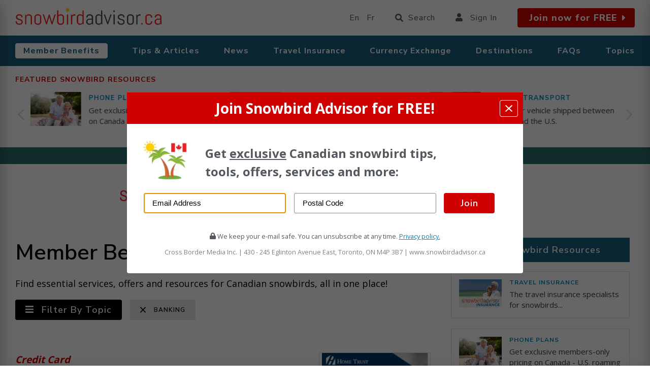

--- FILE ---
content_type: text/html; charset=UTF-8
request_url: https://www.snowbirdadvisor.ca/member-benefits?topic=Banking
body_size: 27393
content:

<!DOCTYPE html>
<html lang="en" dir="ltr" prefix="og: https://ogp.me/ns#">
  <head>
    <meta charset="utf-8" />
<link rel="canonical" href="https://www.snowbirdadvisor.ca/member-benefits" />
<meta name="referrer" content="origin" />
<meta property="og:image" content="https://www.snowbirdadvisor.ca/themes/custom/whirlpool/images/default.jpg" />
<meta name="twitter:card" content="summary_large_image" />
<meta name="Generator" content="Drupal 10 (https://www.drupal.org)" />
<meta name="MobileOptimized" content="width" />
<meta name="HandheldFriendly" content="true" />
<meta name="viewport" content="width=device-width, initial-scale=1.0" />
<link rel="apple-touch-icon" sizes="57x57" href="/themes/custom/whirlpool/icons/apple-touch-icon-57x57.png" />
<link rel="apple-touch-icon" sizes="60x60" href="/themes/custom/whirlpool/icons/apple-touch-icon-60x60.png" />
<link rel="apple-touch-icon" sizes="72x72" href="/themes/custom/whirlpool/icons/apple-touch-icon-72x72.png" />
<link rel="apple-touch-icon" sizes="76x76" href="/themes/custom/whirlpool/icons/apple-touch-icon-76x76.png" />
<link rel="apple-touch-icon" sizes="114x114" href="/themes/custom/whirlpool/icons/apple-touch-icon-114x114.png" />
<link rel="apple-touch-icon" sizes="120x120" href="/themes/custom/whirlpool/icons/apple-touch-icon-120x120.png" />
<link rel="apple-touch-icon" sizes="144x144" href="/themes/custom/whirlpool/icons/apple-touch-icon-144x144.png" />
<link rel="apple-touch-icon" sizes="152x152" href="/themes/custom/whirlpool/icons/apple-touch-icon-152x152.png" />
<link rel="apple-touch-icon" sizes="180x180" href="/themes/custom/whirlpool/icons/apple-touch-icon-180x180.png" />
<link rel="icon" type="image/png" sizes="16x16" href="/themes/custom/whirlpool/icons/favicon-16x16.png" />
<link rel="icon" type="image/png" sizes="32x32" href="/themes/custom/whirlpool/icons/favicon-32x32.png" />
<link rel="icon" type="image/png" sizes="96x96" href="/themes/custom/whirlpool/icons/favicon-96x96.png" />
<link rel="icon" type="image/png" sizes="192x192" href="/themes/custom/whirlpool/icons/android-chrome-192x192.png" />
<meta name="msapplication-square70x70logo" content="/themes/custom/whirlpool/icons/smalltile.png" />
<meta name="msapplication-square150x150logo" content="/themes/custom/whirlpool/icons/mediumtile.png" />
<meta name="msapplication-wide310x150logo" content="/themes/custom/whirlpool/icons/widetile.png" />
<meta name="msapplication-square310x310logo" content="/themes/custom/whirlpool/icons/largetile.png" />
<link rel="icon" href="/themes/custom/whirlpool/favicon.ico" type="image/vnd.microsoft.icon" />

    <title>Member Benefits &amp; Resources | Snowbird Advisor</title>

    <style>a,abbr,acronym,address,applet,article,aside,audio,b,big,blockquote,body,canvas,caption,center,cite,code,dd,del,details,dfn,div,dl,dt,em,embed,fieldset,figcaption,figure,footer,form,h1,h2,h3,h4,h5,h6,header,hgroup,html,i,iframe,img,ins,kbd,label,legend,li,mark,menu,nav,object,ol,output,p,pre,q,ruby,s,samp,section,small,span,strike,strong,sub,summary,sup,table,tbody,td,tfoot,th,thead,time,tr,tt,u,ul,var,video{margin:0;padding:0;border:0;font-size:100%;font:inherit;vertical-align:baseline}article,aside,details,figcaption,figure,footer,header,hgroup,menu,nav,section{display:block}body{line-height:1}ol,ul{list-style:none}blockquote,q{quotes:none}blockquote:after,blockquote:before,q:after,q:before{content:"";content:none}table{border-collapse:collapse;border-spacing:0}*{box-sizing:border-box}.below-inner,.featured-bottom,.featured-top,.fixed-bottom,.help,.hero,.highlighted,.leaderboard,.navigation,.navigation-shelf,.overall-footer,.overall-main,.topbar{max-width:1240px;padding-left:1rem;padding-right:1rem;margin-left:auto;margin-right:auto}@media (min-width:769px){.below-inner,.featured-bottom,.featured-top,.fixed-bottom,.help,.hero,.highlighted,.leaderboard,.navigation,.navigation-shelf,.overall-footer,.overall-main,.topbar{padding-left:2rem;padding-right:2rem}}@media (min-width:1025px){.below-inner,.featured-bottom,.featured-top,.fixed-bottom,.help,.hero,.highlighted,.leaderboard,.navigation,.navigation-shelf,.overall-footer,.overall-main,.topbar{padding-left:10px;padding-right:10px}}.main-wrapper{background:#fff;padding-bottom:2em;display:inline-block;width:100%;margin-top:1em}@media (min-width:769px){.main-wrapper{margin-top:0}}html{scroll-behavior:smooth}@media screen and (prefers-reduced-motion:reduce){html{scroll-behavior:auto}}.scroll-margin{scroll-margin-top:130px}body{font-size:100%;color:#54595f;background:#fff;font-family:"Open Sans","Segoe UI",Tahoma,sans-serif;font-display:swap;line-height:1.5}h1,h2,h3,h4,h5,h6{font-family:"Nunito Sans",sans-serif;font-display:swap;font-weight:600;color:#000;-webkit-hyphens:manual;-ms-hyphens:manual;hyphens:manual}p{font-weight:400;line-height:1.5}@media (min-width:769px){p{font-size:1.125rem}}.field-section li span{font-size:1.125rem;font-weight:400;line-height:1.5;margin:1em 0}.layout-container{margin:0!important}h1{font-size:1.75em;line-height:1.25}@media (min-width:769px){h1{font-size:2.65em}}body:not(.path-frontpage) h1{margin-top:0;color:#000;line-height:1.4em;margin-bottom:1rem}h2{line-height:1.25;font-size:1.55em}@media (min-width:769px){h2{font-size:1.95em}}h3{font-size:1.2em;line-height:1.15}@media (min-width:769px){h3{font-size:1.5em}}h4{font-size:1.125em;line-height:1.11111111}@media (min-width:43.75em){h4{line-height:1.22222222}}blockquote{font-size:1em;line-height:1.375}@media (min-width:43.75em){blockquote{font-size:1em;line-height:1.5}}blockquote{background:#f9f9f9;border-left:10px solid #818a91;margin:1.5em 1em;padding:.5em 1em;font-size:1em;line-height:1.5em}blockquote>:first-child{margin-top:0}blockquote>:last-child{margin-bottom:0}a,a:visited{color:#0087c1;text-decoration:none}a.active,a:active,a:hover{color:#ce0000;text-decoration:none;opacity:1;transition:all .3s}p{margin:1em 0;-webkit-hyphens:manual;-ms-hyphens:manual;hyphens:manual}.body,.field-description,.field-section,.paragraph,.view-page-bottom{word-break:break-word;-webkit-hyphens:manual;-ms-hyphens:manual;hyphens:manual}.body ol,.body ul,.field-description ol,.field-description ul,.field-section ol,.field-section ul,.paragraph ol,.paragraph ul,.view-page-bottom ol,.view-page-bottom ul{list-style:disc outside none;margin-left:1em;padding-left:1em;margin-bottom:1em}@media (min-width:769px){.body ol,.body ul,.field-description ol,.field-description ul,.field-section ol,.field-section ul,.paragraph ol,.paragraph ul,.view-page-bottom ol,.view-page-bottom ul{font-size:1.125rem}}.body ol ul,.body ul ul,.field-description ol ul,.field-description ul ul,.field-section ol ul,.field-section ul ul,.paragraph ol ul,.paragraph ul ul,.view-page-bottom ol ul,.view-page-bottom ul ul{list-style-image:circle}.body ol.checkmarks,.body ul.checkmarks,.field-description ol.checkmarks,.field-description ul.checkmarks,.field-section ol.checkmarks,.field-section ul.checkmarks,.paragraph ol.checkmarks,.paragraph ul.checkmarks,.view-page-bottom ol.checkmarks,.view-page-bottom ul.checkmarks{list-style:none}.body ol.checkmarks li:before,.body ul.checkmarks li:before,.field-description ol.checkmarks li:before,.field-description ul.checkmarks li:before,.field-section ol.checkmarks li:before,.field-section ul.checkmarks li:before,.paragraph ol.checkmarks li:before,.paragraph ul.checkmarks li:before,.view-page-bottom ol.checkmarks li:before,.view-page-bottom ul.checkmarks li:before{display:inline-block;margin:0 5px 0 -25px;background-image:url(/themes/custom/whirlpool/images/checkmark.svg);background-position:center center;background-size:cover;width:20px;height:20px;content:"";margin-bottom:-5px}.body ol,.field-description ol,.field-section ol,.paragraph ol,.view-page-bottom ol{list-style:decimal outside none}.body ol li::marker,.field-description ol li::marker,.field-section ol li::marker,.paragraph ol li::marker,.view-page-bottom ol li::marker{font-weight:700}.body li,.field-description li,.field-section li,.paragraph li,.view-page-bottom li{-webkit-hyphens:manual;-ms-hyphens:manual;hyphens:manual}.body li+li,.field-description li+li,.field-section li+li,.paragraph li+li,.view-page-bottom li+li{margin-top:1em}::-moz-selection{background:#ffe1eb}::selection{background:#ffe1eb}::-webkit-input-placeholder{color:#000}:-moz-placeholder{color:#000}::-moz-placeholder{color:#000}:-ms-input-placeholder{color:#000}.view-page-bottom h2,.view-page-bottom h3,.view-page-bottom h4,.view-page-bottom h5,article h2,article h3,article h4,article h5{margin:1em 0}.highlighted>.messages{margin-top:1em}p.smalltext{font-size:.8rem}p.mediumtext{font-size:1.125rem}p.largetext{font-size:1.3rem}p.extralargetext{font-size:1.75rem;margin:0}strong{font-weight:700}em{font-style:italic}.field__label{font-weight:700;font-size:1.125rem}a:focus,button:focus,summary:focus{outline:0}.node--view-mode-full{color:#000}html{scroll-padding-top:130px}.visually-hidden{position:absolute!important;overflow:hidden;clip:rect(1px,1px,1px,1px);width:1px;height:1px;word-wrap:normal}sub{vertical-align:sub}sup{vertical-align:super}sub,sup{font-size:.5em;line-height:100%}span.highlight{background:#ff0}span.blue{color:#2277b1}.view-featured-snowbird-partners-guide-root- .views-row,.view-front-featured .views-row,.view-front-latest .views-row,.view-news .views-row,.view-taxonomy-term .views-row,.view-tips-articles .views-row{display:inline-block;width:100%}.view-featured-snowbird-partners-guide-root- .views-row+.views-row,.view-front-featured .views-row+.views-row,.view-front-latest .views-row+.views-row,.view-news .views-row+.views-row,.view-taxonomy-term .views-row+.views-row,.view-tips-articles .views-row+.views-row{border-top:1px solid #dcdcdc;padding-top:2em;margin-top:1.25em}.content-type{font-size:10px;font-weight:700;text-transform:uppercase;font-family:"Nunito Sans",sans-serif;letter-spacing:1px;color:#fff;background-color:#ce0000;border-radius:0;display:inline-block;margin-bottom:1rem;line-height:1;padding:5px 10px 5px 10px;transition:all .3s}.content-type:hover{background:#2277b1}.content-type a{color:#fff}@media (min-width:769px){.content-type{padding:8px 10px 8px 10px}}.teaser-body{padding-right:10px;width:100%}@media (min-width:769px){.teaser-body{padding-right:40px}}.teaser-body h3{color:#000;line-height:1.4em;font-weight:600;font-size:1.2rem;margin-bottom:1rem;margin-top:0}@media (min-width:769px){.teaser-body h3{font-size:1.8rem}}.teaser-body h3 a{color:#000}.teaser-body h3 a.active,.teaser-body h3 a:active,.teaser-body h3 a:hover{color:#0087c1;transition:all .3s}.teaser-body .body,.teaser-body .field-question{display:none;visibility:hidden}@media (min-width:769px){.teaser-body .body,.teaser-body .field-question{display:block;visibility:visible;font-size:1.125rem;font-weight:400;color:#54595f}}.teaser-center{display:flex;width:100%;margin-bottom:1em}@media (min-width:769px){.teaser-center{margin-bottom:1.5em}}.teaser-center .teaser-right{flex-grow:1}.teaser-center .teaser-right img{border:1px solid #dcdcdc;max-width:125px;line-height:0}@media (min-width:769px){.teaser-center .teaser-right img{max-width:280px}}@media (min-width:1025px){.teaser-center .teaser-right img{max-width:245px}}.teaser-center .teaser-right .field-download{margin-top:1em}.teaser-center .teaser-right .field-download a{color:#fff;background:#ce0000;display:inline-block;font-weight:600;border:none;border:0;width:auto;line-height:2.5rem;white-space:nowrap;padding:10px 18px 10px 23px;letter-spacing:1px;color:#fff;background-color:#ce0000;border-radius:4px;font-family:"Nunito Sans",sans-serif;font-display:swap;font-size:18px;font-weight:600;letter-spacing:1px;transition:all .3s;width:100%;text-align:center;font-family:"Nunito Sans",sans-serif;font-size:18px;font-weight:600;letter-spacing:1px;padding:12px 24px;line-height:1;text-transform:uppercase}.teaser-center .teaser-right .field-download a:hover{background:#ce0000;text-decoration:none;opacity:.7}.teaser-center .teaser-right .field-download a:hover{opacity:1;background:#2277b1}.teaser-center .teaser-right .field-visit-website{margin-top:1em}.teaser-center .teaser-right .field-visit-website a{color:#fff;background:#ce0000;display:inline-block;font-weight:600;border:none;border:0;width:auto;line-height:2.5rem;white-space:nowrap;padding:10px 18px 10px 23px;letter-spacing:1px;color:#fff;background-color:#ce0000;border-radius:4px;font-family:"Nunito Sans",sans-serif;font-display:swap;font-size:18px;font-weight:600;letter-spacing:1px;transition:all .3s;width:100%;text-align:center;font-family:"Nunito Sans",sans-serif;font-weight:600;letter-spacing:1px;line-height:1;text-transform:uppercase;padding:12px 2px;font-size:13px}.teaser-center .teaser-right .field-visit-website a:hover{background:#ce0000;text-decoration:none;opacity:.7}@media (min-width:769px){.teaser-center .teaser-right .field-visit-website a{padding:12px 24px;font-size:18px}}.teaser-center .teaser-right .field-visit-website a:hover{opacity:1;background:#2277b1}.page-node-type-news article footer{font-size:90%;margin-bottom:1.5em}.field-benefit-type{color:#ce0000;font-size:1.2em;margin-bottom:1rem;font-style:italic;font-weight:700}.uri-member-benefits .node--type-service-guide .content-type{display:none}.page-node-type-bank .main-wrapper{margin-top:0}.page-node-type-bank .overall-main{max-width:100%;padding-left:0;padding-right:0}.page-node-type-bank .main-content-wrapper{width:100%;max-width:none;margin-right:0}.page-node-type-bank #block-dfpleaderboardbottom{display:none}.page-node-type-bank #block-dfpleaderboardtop{display:none}.page-node-type-bank #block-whirlpool-page-title{display:none}.page-node-type-bank .content-wrapper{width:100%;width:100%;padding-right:0;overflow:visible}.page-node-type-bank .sidebar-wrapper{display:none}.breadcrumb{display:none}a.button{color:#fff;background:#ce0000;display:inline-block;font-weight:600;border:none;border:0;width:auto;line-height:2.5rem;white-space:nowrap;padding:10px 18px 10px 23px;letter-spacing:1px;color:#fff;background-color:#ce0000;border-radius:4px;font-family:"Nunito Sans",sans-serif;font-display:swap;font-size:18px;font-weight:600;letter-spacing:1px;transition:all .3s}a.button:hover{background:#ce0000;text-decoration:none;opacity:.7}button{color:#fff;background:#ce0000;display:inline-block;font-weight:600;border:none;border:0;width:auto;line-height:2.5rem;white-space:nowrap;padding:10px 18px 10px 23px;letter-spacing:1px;color:#fff;background-color:#ce0000;border-radius:4px;font-family:"Nunito Sans",sans-serif;font-display:swap;font-size:18px;font-weight:600;letter-spacing:1px;transition:all .3s}button:hover{background:#ce0000;text-decoration:none;opacity:.7}#views-exposed-form-answered-questions-block-1,#views-exposed-form-featured-snowbird-partners-guide-root--block-1,#views-exposed-form-news-block-1,#views-exposed-form-tips-articles-block-1{display:none;visibility:hidden}a.filter-clear{background:#e7e7e7;padding:0 20px 0 20px;font-weight:600;letter-spacing:1px;color:#000;margin-left:1rem;border:0;width:auto;line-height:1;white-space:nowrap;font-family:"Nunito Sans",sans-serif;text-transform:uppercase;font-size:.75rem;display:inline-flex;justify-content:center;align-items:center;transition:all .3s}a.filter-clear:hover{background:#2277b1;color:#fff}a.filter-clear svg{margin-right:1rem;font-size:1.5em}.topic-filter-set{display:flex;margin-bottom:4em}.topic-filter-set #filter-by-topic{margin-bottom:0}.featured-snowbird-resource{display:inline-block}.featured-snowbird-resource .teaser-thumb{float:left;margin-right:15px;max-width:100px;line-height:0}.featured-snowbird-resource .teaser-content{display:block;overflow:hidden}.featured-snowbird-resource h3{color:#0087c1;font-size:13px;text-transform:uppercase;letter-spacing:1px;font-family:"Nunito Sans",sans-serif;font-weight:700;margin-top:5px;margin-bottom:7px}.featured-snowbird-resource p{color:#404040;font-size:15px;font-weight:400;line-height:1.4em;margin:0}#block-views-block-featured-snowbird-resources-sidebar-block-1 .featured-snowbird-resource{border-style:solid;border-width:1px 1px 1px 1px;border-color:#ddd;transition:background-color .3s;margin-top:0;margin-bottom:20px;padding:15px 10px 15px 15px;display:inline-block;width:100%;background-color:#fff}#block-views-block-featured-snowbird-resources-sidebar-block-1 .featured-snowbird-resource .teaser-thumb{float:left;margin-right:15px;max-width:84px;line-height:0}#block-views-block-featured-snowbird-resources-sidebar-block-1 .featured-snowbird-resource h3{color:#0087c1;font-size:12px;text-transform:uppercase;letter-spacing:1px;font-family:"Nunito Sans",sans-serif;font-weight:700;margin-top:0;margin-bottom:.5em}.featured-snowbird-resources-carousel .featured-snowbird-resource-inner{padding-right:10px}.featured-snowbird-resources-carousel .featured-snowbird-resource p{max-height:45px;overflow:hidden}#block-views-block-featured-snowbird-resources-carousel-block-1 h2,#block-views-block-featured-snowbird-resources-carousel-block-1-2 h2{color:#ce0000;font-size:14px;font-weight:700;text-transform:uppercase;letter-spacing:1px;margin-top:18px;margin-bottom:.25rem}#filter-by-topic{background:#000;padding:0 20px 0 20px;font-size:18px;font-weight:600;letter-spacing:1px;color:#fff;margin-bottom:60px}#filter-by-topic:hover{opacity:1;background:#2277b1}#filter-by-topic svg{margin-right:10px}input[type=date],input[type=email],input[type=password],input[type=tel],input[type=text],input[type=url],textarea{width:100%;color:#5a5a5a;float:left;margin-right:1em;border:1px solid #818a91;line-height:1.4;font-size:15px;min-height:40px;border-radius:3px;padding:.5rem 1rem;margin-left:1px}@media (min-width:769px){input[type=date],input[type=email],input[type=password],input[type=tel],input[type=text],input[type=url],textarea{width:auto}}input[type=date].error,input[type=email].error,input[type=password].error,input[type=tel].error,input[type=text].error,input[type=url].error,textarea.error{border:2px solid red}input[type=submit],input[type=text]{-webkit-appearance:none}input[type=submit]{color:#fff;background:#ce0000;display:inline-block;font-weight:600;border:none;border:0;width:auto;line-height:2.5rem;white-space:nowrap;padding:10px 18px 10px 23px;letter-spacing:1px;color:#fff;background-color:#ce0000;border-radius:4px;font-family:"Nunito Sans",sans-serif;font-display:swap;font-size:18px;font-weight:600;letter-spacing:1px;transition:all .3s}input[type=submit]:hover{background:#ce0000;text-decoration:none;opacity:.7}input[type=submit]+input[type=submit]{margin-left:.5em}input:invalid.invalid{border-color:red;box-shadow:0 0 0 2px rgba(215,52,77,.75)}.form-actions{margin-top:1em}.form-item,.form-wrapper{display:inline-block;margin-bottom:0;width:100%}.form-item label,.form-wrapper label{display:block;font-weight:700;margin-bottom:.25em}form .description{display:block;clear:both;font-size:.8em;margin-bottom:1rem;max-width:600px}.fieldset-legend{font-weight:700;margin-bottom:.25em;display:block}fieldset.form-wrapper{margin-bottom:1rem}.fieldset-legend:after,label.form-required:after{content:"*";color:red;margin-left:.5em}input[type=date],input[type=email],input[type=password],input[type=tel],input[type=text],input[type=url],select,textarea{margin-bottom:1em}.form-type-checkbox,.form-type-radio{margin-top:1em}.form-type-checkbox label,.form-type-radio label{display:inline;font-weight:400}.messages{margin-top:2.5em;margin-left:10px}legend{margin-bottom:0}.form-type-select{margin-bottom:1em}p.postal-error{color:red;position:relative;overflow:hidden;margin:0;margin-bottom:1em}#dual-event-form .fieldset-wrapper{padding:1rem;background:#f5f5f5}.form-item-add-second-event{margin-bottom:2rem}div#block-fronttabs{margin-bottom:60px}div#block-fronttabs .body{display:flex;align-items:center;justify-content:flex-start;flex-direction:row}div#block-fronttabs .tabs-wrapper{width:100%}@media (min-width:769px){div#block-fronttabs .tabs-wrapper{width:auto}}div#block-fronttabs button{font-weight:700;color:#7a7a7a;background:0 0;border-radius:0;padding:6px 9px 6px 9px}div#block-fronttabs button.open{color:#000;border-style:solid;border-width:0 0 2px 0;border-color:#000;border-radius:0}div#block-fronttabs button:hover{color:#7a7a7a}@media (min-width:769px){div#block-fronttabs button{padding:10px 18px 10px 23px}}div#block-fronttabs button+button{margin-left:10px}#block-views-block-front-latest-block-1{display:none}#block-views-block-front-latest-block-1.open{display:block}#block-whirlpool-views-block-front-featured-block-1{display:none}#block-whirlpool-views-block-front-featured-block-1.open{display:block}#all-topics{color:#fff;background:#000;display:inline-block;font-weight:600;border:none;border:0;width:auto;line-height:2.5rem;white-space:nowrap;padding:10px 18px 10px 23px;letter-spacing:1px;color:#fff;background-color:#ce0000;border-radius:4px;font-family:"Nunito Sans",sans-serif;font-display:swap;font-size:18px;font-weight:600;letter-spacing:1px;transition:all .3s;background:#000;padding:0 20px 0 20px;font-size:18px;font-weight:600;letter-spacing:1px;color:#fff;margin-bottom:0;margin-left:10px}#all-topics:hover{background:#000;text-decoration:none;opacity:.7}#all-topics:hover{opacity:1;background:#2277b1}#all-topics svg{margin-left:10px}.path-frontpage .hero-wrapper{background-color:#eee;max-width:100%;overflow:hidden}@media (min-width:769px){.path-frontpage .hero-wrapper{background:url(/themes/custom/whirlpool/images/snowbird-hero.jpg);background-position:center center;background-size:cover}}@media (min-width:1025px){.path-frontpage .hero-wrapper{background:url(/themes/custom/whirlpool/images/snowbird-hero-wide.jpg);background-position:top right;background-size:cover}}.hero{margin-left:-1em;margin-right:-1em}@media (min-width:769px){.hero{margin-left:auto;margin-right:auto;padding-left:10px;padding-right:10px}}@media (min-width:769px){#block-frontpagebanner2020{padding:4% 0 7% 0}}@media (min-width:769px){#block-frontpagebanner2020 .body{padding-top:20px;padding-bottom:10px}}#block-frontpagebanner2020 h2{font-size:1.9;color:#000;font-weight:200;font-family:"Nunito Sans",sans-serif;background:url(/themes/custom/whirlpool/images/snowbird-hero.jpg);background-position:center left;background-size:cover;padding:4em 1em}@media (min-width:769px){#block-frontpagebanner2020 h2{padding:0;background:0 0;font-size:1.9}}@media (min-width:1025px){#block-frontpagebanner2020 h2{font-size:3em}}#block-frontpagebanner2020 p{font-size:1.25em;max-width:625px;padding:0 1em;margin:1em 0}@media (min-width:769px){#block-frontpagebanner2020 p{padding:0;margin:1em 0 1.5em 0;max-width:50%}}@media (min-width:1025px){#block-frontpagebanner2020 p{max-width:625px}}#block-frontpagebanner2020 a.button{background:#0087c1;color:#fff;text-decoration:none;font-size:1.125em;padding:15px 30px;line-height:1;font-size:1.12em;margin-left:1em;margin-bottom:1em}@media (min-width:769px){#block-frontpagebanner2020 a.button{margin-left:0;margin-bottom:0}}#block-frontpagebanner2020 a.button:hover{opacity:1;background:#ce0000;color:#fff}#fixed-bottom-wrapper{-webkit-animation-duration:1.2s;animation-duration:1.2s;box-shadow:2px 8px 23px 3px rgba(0,0,0,.2);background-color:#eee;margin-top:0;margin-bottom:0;position:fixed;width:100%;bottom:0;left:0;overflow:hidden;z-index:100;display:none;transition:max-height .5s ease-in-out;max-height:0}@media (min-width:769px){#fixed-bottom-wrapper{display:block}}#fixed-bottom-wrapper .fixed-bottom{padding:15px 0 10px 0}@media (min-width:769px){#fixed-bottom-wrapper.available{max-height:245px}}@media (min-width:1025px){#fixed-bottom-wrapper.available{max-height:140px}}#fixed-bottom-wrapper.closed{max-height:65px}#fixed-bottom-wrapper.closed .mmb-left .fa-caret-up{display:inline-block}#fixed-bottom-wrapper.closed .mmb-right{opacity:0}#fixed-bottom-wrapper.closed #fixed-bottom-close{display:none}.mmb-wrapper{display:flex;justify-content:space-between;color:#000;flex-direction:column;text-align:center;padding-left:1em;padding-right:1em;align-items:center}@media (min-width:1025px){.mmb-wrapper{align-items:flex-start;flex-direction:row;text-align:left;padding-left:0;padding-right:0}}.mmb-wrapper h2{font-size:1.75em;display:flex;justify-content:center;align-items:center}@media (min-width:1025px){.mmb-wrapper h2{justify-content:flex-start}}.mmb-wrapper h2 .fa-envelope{font-size:2.5rem;margin-right:15px}.mmb-wrapper h2 .fa-caret-up{margin-left:1rem;font-size:80%;display:none}.mmb-wrapper .safe{font-size:12px;color:#54595f;line-height:1.7em;letter-spacing:.5px;font-weight:400}.mmb-wrapper p{margin-bottom:0}.mmb-left{margin-bottom:1em;overflow:hidden}@media (min-width:1025px){.mmb-left{max-width:475px;margin-bottom:0;margin-left:20px;padding-right:1em}}.mmb-left p{margin-bottom:0;font-size:16px;line-height:24px;margin-top:12px;letter-spacing:.5px}.mmb-right{margin-bottom:1em;opacity:1;transition:opacity .5s ease-in-out;overflow:hidden}@media (min-width:1025px){.mmb-right{margin-right:2.5em;margin-bottom:0;max-width:662px}}#mmb-submit{padding-top:0;padding-bottom:0;font-size:1.155em;padding-left:37px;padding-right:37px}#fixed-bottom-close{position:absolute;padding:.5em 1em;top:0;right:0}#fixed-bottom-open{display:none}#bottom_signup{margin-bottom:13px}.mmb-form-inner{display:flex;justify-content:center;flex-direction:column;align-items:stretch}@media (min-width:769px){.mmb-form-inner{flex-direction:row;justify-content:center;align-items:flex-start}}@media (min-width:1025px){.mmb-form-inner{justify-content:flex-end}}.mmb-form-inputs{display:grid;grid-template-columns:1fr;grid-gap:0}@media (min-width:769px){.mmb-form-inputs{grid-template-columns:2fr 1fr;grid-gap:10px;margin-right:10px}}.mmb-form-inputs input[type=text]{margin-bottom:1em;width:100%}@media (min-width:769px){.mmb-form-inputs input[type=text]{margin-bottom:0}}.mmb-form-inputs .error{color:#ce0000}.mmb-form-inputs label.error{font-size:.8em;font-weight:200;visibility:visible}img,media{max-width:100%}:not(.embedded)>img,:not(.embedded)>media{height:auto}.video-container{position:relative;width:100%;height:0;padding-bottom:60%}.video-container embed,.video-container iframe,.video-container object{position:absolute;top:0;left:0;width:100%;height:100%}figure{margin:1em 0}figcaption{text-align:right;font-size:.8em}a.youtube{color:#e52d27;font-weight:700}.field-body-sections .field-hero-image,.field-landing-page-content .field-hero-image,.field-membe-landing-page-content .field-hero-image{display:none}.field-body-sections .field-icon,.field-landing-page-content .field-icon,.field-membe-landing-page-content .field-icon{margin-top:1rem;text-align:center}.field-body-sections .field-intro-text,.field-landing-page-content .field-intro-text,.field-membe-landing-page-content .field-intro-text{margin-top:2em;margin-bottom:2em}.page-node-type-bank .main-wrapper,.page-node-type-news.landing-page-layout .main-wrapper,.page-node-type-service-guide .main-wrapper{margin-top:0;padding-bottom:0}.page-node-type-bank .overall-main,.page-node-type-news.landing-page-layout .overall-main,.page-node-type-service-guide .overall-main{max-width:100%;padding-left:0;padding-right:0}.page-node-type-bank .main-content-wrapper,.page-node-type-news.landing-page-layout .main-content-wrapper,.page-node-type-service-guide .main-content-wrapper{width:100%;max-width:none;margin-right:0}.page-node-type-bank #block-dfpleaderboardbottom,.page-node-type-news.landing-page-layout #block-dfpleaderboardbottom,.page-node-type-service-guide #block-dfpleaderboardbottom{display:none}.page-node-type-bank #block-dfpleaderboardtop,.page-node-type-news.landing-page-layout #block-dfpleaderboardtop,.page-node-type-service-guide #block-dfpleaderboardtop{display:none}.page-node-type-bank #block-whirlpool-page-title,.page-node-type-news.landing-page-layout #block-whirlpool-page-title,.page-node-type-service-guide #block-whirlpool-page-title{display:none}.page-node-type-bank .content-wrapper,.page-node-type-news.landing-page-layout .content-wrapper,.page-node-type-service-guide .content-wrapper{width:100%;width:100%;padding-right:0;overflow:visible}.page-node-type-bank .sidebar-wrapper,.page-node-type-news.landing-page-layout .sidebar-wrapper,.page-node-type-service-guide .sidebar-wrapper{display:none}.page-node-type-bank .field-body-sections>.field__item,.page-node-type-bank .field-landing-page-content>.field__item,.page-node-type-bank .field-membe-landing-page-content>.field__item,.page-node-type-news.landing-page-layout .field-body-sections>.field__item,.page-node-type-news.landing-page-layout .field-landing-page-content>.field__item,.page-node-type-news.landing-page-layout .field-membe-landing-page-content>.field__item,.page-node-type-service-guide .field-body-sections>.field__item,.page-node-type-service-guide .field-landing-page-content>.field__item,.page-node-type-service-guide .field-membe-landing-page-content>.field__item{padding-top:2em;padding-bottom:2em;text-align:center;background-size:cover;background-position:center center;position:relative}@media (min-width:769px){.page-node-type-bank .field-body-sections>.field__item,.page-node-type-bank .field-landing-page-content>.field__item,.page-node-type-bank .field-membe-landing-page-content>.field__item,.page-node-type-news.landing-page-layout .field-body-sections>.field__item,.page-node-type-news.landing-page-layout .field-landing-page-content>.field__item,.page-node-type-news.landing-page-layout .field-membe-landing-page-content>.field__item,.page-node-type-service-guide .field-body-sections>.field__item,.page-node-type-service-guide .field-landing-page-content>.field__item,.page-node-type-service-guide .field-membe-landing-page-content>.field__item{background-size:100%;background-position:center center}}.page-node-type-bank .field-body-sections>.field__item .hero-banner-overlay,.page-node-type-bank .field-landing-page-content>.field__item .hero-banner-overlay,.page-node-type-bank .field-membe-landing-page-content>.field__item .hero-banner-overlay,.page-node-type-news.landing-page-layout .field-body-sections>.field__item .hero-banner-overlay,.page-node-type-news.landing-page-layout .field-landing-page-content>.field__item .hero-banner-overlay,.page-node-type-news.landing-page-layout .field-membe-landing-page-content>.field__item .hero-banner-overlay,.page-node-type-service-guide .field-body-sections>.field__item .hero-banner-overlay,.page-node-type-service-guide .field-landing-page-content>.field__item .hero-banner-overlay,.page-node-type-service-guide .field-membe-landing-page-content>.field__item .hero-banner-overlay{position:absolute;height:100%;z-index:2;margin:0 auto;background-color:#000;opacity:.45;left:0;right:0;width:100%;top:0}.page-node-type-bank .field-landing-page-content>.field__item:nth-child(2n+1),.page-node-type-bank .field-membe-landing-page-content>.field__item:nth-child(2n+1),.page-node-type-news.landing-page-layout .field-landing-page-content>.field__item:nth-child(2n+1),.page-node-type-news.landing-page-layout .field-membe-landing-page-content>.field__item:nth-child(2n+1),.page-node-type-service-guide .field-landing-page-content>.field__item:nth-child(2n+1),.page-node-type-service-guide .field-membe-landing-page-content>.field__item:nth-child(2n+1){background:#eee;background-size:cover;background-position:center center;background-repeat:no-repeat}@media (min-width:769px){.page-node-type-bank .field-landing-page-content>.field__item:nth-child(2n+1),.page-node-type-bank .field-membe-landing-page-content>.field__item:nth-child(2n+1),.page-node-type-news.landing-page-layout .field-landing-page-content>.field__item:nth-child(2n+1),.page-node-type-news.landing-page-layout .field-membe-landing-page-content>.field__item:nth-child(2n+1),.page-node-type-service-guide .field-landing-page-content>.field__item:nth-child(2n+1),.page-node-type-service-guide .field-membe-landing-page-content>.field__item:nth-child(2n+1){background-size:cover;background-position:center center;background-repeat:no-repeat}}.page-node-type-bank .field-body-sections>.field__item>.paragraph,.page-node-type-bank .field-landing-page-content>.field__item>.paragraph,.page-node-type-bank .field-membe-landing-page-content>.field__item>.paragraph,.page-node-type-news.landing-page-layout .field-body-sections>.field__item>.paragraph,.page-node-type-news.landing-page-layout .field-landing-page-content>.field__item>.paragraph,.page-node-type-news.landing-page-layout .field-membe-landing-page-content>.field__item>.paragraph,.page-node-type-service-guide .field-body-sections>.field__item>.paragraph,.page-node-type-service-guide .field-landing-page-content>.field__item>.paragraph,.page-node-type-service-guide .field-membe-landing-page-content>.field__item>.paragraph{display:inline-block;text-align:left;width:100%;text-align:left;padding-left:1em;padding-right:1em;max-width:1000px}.page-node-type-bank .field-body,.page-node-type-bank .field-left-body,.page-node-type-bank .field-right-body,.page-node-type-news.landing-page-layout .field-body,.page-node-type-news.landing-page-layout .field-left-body,.page-node-type-news.landing-page-layout .field-right-body,.page-node-type-service-guide .field-body,.page-node-type-service-guide .field-left-body,.page-node-type-service-guide .field-right-body{text-align:center}.page-node-type-bank .field-body ol,.page-node-type-bank .field-body p,.page-node-type-bank .field-body ul,.page-node-type-bank .field-left-body ol,.page-node-type-bank .field-left-body p,.page-node-type-bank .field-left-body ul,.page-node-type-bank .field-right-body ol,.page-node-type-bank .field-right-body p,.page-node-type-bank .field-right-body ul,.page-node-type-news.landing-page-layout .field-body ol,.page-node-type-news.landing-page-layout .field-body p,.page-node-type-news.landing-page-layout .field-body ul,.page-node-type-news.landing-page-layout .field-left-body ol,.page-node-type-news.landing-page-layout .field-left-body p,.page-node-type-news.landing-page-layout .field-left-body ul,.page-node-type-news.landing-page-layout .field-right-body ol,.page-node-type-news.landing-page-layout .field-right-body p,.page-node-type-news.landing-page-layout .field-right-body ul,.page-node-type-service-guide .field-body ol,.page-node-type-service-guide .field-body p,.page-node-type-service-guide .field-body ul,.page-node-type-service-guide .field-left-body ol,.page-node-type-service-guide .field-left-body p,.page-node-type-service-guide .field-left-body ul,.page-node-type-service-guide .field-right-body ol,.page-node-type-service-guide .field-right-body p,.page-node-type-service-guide .field-right-body ul{text-align:left}.page-node-type-bank .field-body ol.text-align-center,.page-node-type-bank .field-body p.text-align-center,.page-node-type-bank .field-body ul.text-align-center,.page-node-type-bank .field-left-body ol.text-align-center,.page-node-type-bank .field-left-body p.text-align-center,.page-node-type-bank .field-left-body ul.text-align-center,.page-node-type-bank .field-right-body ol.text-align-center,.page-node-type-bank .field-right-body p.text-align-center,.page-node-type-bank .field-right-body ul.text-align-center,.page-node-type-news.landing-page-layout .field-body ol.text-align-center,.page-node-type-news.landing-page-layout .field-body p.text-align-center,.page-node-type-news.landing-page-layout .field-body ul.text-align-center,.page-node-type-news.landing-page-layout .field-left-body ol.text-align-center,.page-node-type-news.landing-page-layout .field-left-body p.text-align-center,.page-node-type-news.landing-page-layout .field-left-body ul.text-align-center,.page-node-type-news.landing-page-layout .field-right-body ol.text-align-center,.page-node-type-news.landing-page-layout .field-right-body p.text-align-center,.page-node-type-news.landing-page-layout .field-right-body ul.text-align-center,.page-node-type-service-guide .field-body ol.text-align-center,.page-node-type-service-guide .field-body p.text-align-center,.page-node-type-service-guide .field-body ul.text-align-center,.page-node-type-service-guide .field-left-body ol.text-align-center,.page-node-type-service-guide .field-left-body p.text-align-center,.page-node-type-service-guide .field-left-body ul.text-align-center,.page-node-type-service-guide .field-right-body ol.text-align-center,.page-node-type-service-guide .field-right-body p.text-align-center,.page-node-type-service-guide .field-right-body ul.text-align-center{text-align:center}.page-node-type-bank .field-body h2,.page-node-type-bank .field-body h3,.page-node-type-bank .field-left-body h2,.page-node-type-bank .field-left-body h3,.page-node-type-bank .field-right-body h2,.page-node-type-bank .field-right-body h3,.page-node-type-news.landing-page-layout .field-body h2,.page-node-type-news.landing-page-layout .field-body h3,.page-node-type-news.landing-page-layout .field-left-body h2,.page-node-type-news.landing-page-layout .field-left-body h3,.page-node-type-news.landing-page-layout .field-right-body h2,.page-node-type-news.landing-page-layout .field-right-body h3,.page-node-type-service-guide .field-body h2,.page-node-type-service-guide .field-body h3,.page-node-type-service-guide .field-left-body h2,.page-node-type-service-guide .field-left-body h3,.page-node-type-service-guide .field-right-body h2,.page-node-type-service-guide .field-right-body h3{text-align:left;font-size:1.45em}.page-node-type-bank .field-body,.page-node-type-news.landing-page-layout .field-body,.page-node-type-service-guide .field-body{text-align:center;display:grid;grid-gap:3em;grid-template-columns:repeat(auto-fit,minmax(250px,1fr))}.page-node-type-bank .field-image,.page-node-type-news.landing-page-layout .field-image,.page-node-type-service-guide .field-image{text-align:center}.field-from{display:flex;line-height:1;margin-bottom:1em;font-size:90%}.field-from .field__item{color:grey;font-weight:400}.field-from .field__label{font-size:inherit;text-transform:uppercase;margin-right:.5em}.field-from .field__label::after{content:":";font-weight:700}#dialog_members{display:none}.page-node-type-bank .field-body-sections>.field__item{background:#eee;background-size:cover;background-position:center center;background-repeat:no-repeat}@media (min-width:769px){.page-node-type-bank .field-body-sections>.field__item{background-size:cover;background-position:center center;background-repeat:no-repeat}}.page-node-type-bank .field-body-sections>.field__item:nth-child(2n+1){background:#fff;background-size:cover;background-position:center center;background-repeat:no-repeat}@media (min-width:769px){.page-node-type-bank .field-body-sections>.field__item:nth-child(2n+1){background-size:cover;background-position:center center;background-repeat:no-repeat}}.messages{padding:15px 20px 15px 35px;word-wrap:break-word;border:1px solid;border-width:1px 1px 1px 0;border-radius:2px;background:no-repeat 10px 17px;overflow-wrap:break-word;margin-bottom:2rem}[dir=rtl] .messages{padding-right:35px;padding-left:20px;text-align:right;border-width:1px 0 1px 1px;background-position:right 10px top 17px}.messages+.messages{margin-top:1.538em}.messages__list{margin:0;padding:0;list-style:none}.messages__item+.messages__item{margin-top:.769em}.messages--status{color:#325e1c;border-color:#c9e1bd #c9e1bd #c9e1bd transparent;background-color:#f3faef;background-image:url(/core/misc/icons/73b355/check.svg);box-shadow:-8px 0 0 #77b259}[dir=rtl] .messages--status{margin-left:0;border-color:#c9e1bd transparent #c9e1bd #c9e1bd;box-shadow:8px 0 0 #77b259}.messages--warning{color:#734c00;border-color:#f4daa6 #f4daa6 #f4daa6 transparent;background-color:#fdf8ed;background-image:url(/core/misc/icons/e29700/warning.svg);box-shadow:-8px 0 0 #e09600}[dir=rtl] .messages--warning{border-color:#f4daa6 transparent #f4daa6 #f4daa6;box-shadow:8px 0 0 #e09600}.messages--error{color:#a51b00;border-color:#f9c9bf #f9c9bf #f9c9bf transparent;background-color:#fcf4f2;background-image:url(/core/misc/icons/e32700/error.svg);box-shadow:-8px 0 0 #e62600}[dir=rtl] .messages--error{border-color:#f9c9bf transparent #f9c9bf #f9c9bf;box-shadow:8px 0 0 #e62600}.messages--error p.error{color:#a51b00}#menu-shelf{background:#185f7d;color:#fff;text-align:center}#menu-shelf .m-tips--articles .menu_link_content{display:none;visibility:hidden}#menu-shelf ul.menu>li>a,#menu-shelf ul.menu>li>span{font-family:"Nunito Sans",sans-serif;font-size:1em;font-weight:700;letter-spacing:1px;color:#fff;padding-top:1em;padding-bottom:1em;display:inline-block;margin-top:.25em;margin-bottom:.25em}#menu-shelf ul.menu>li.m-member-benefits>a{border:1px solid #fff;border-radius:4px;padding-left:1em;padding-right:1em;padding-top:5px;padding-bottom:5px}#menu-shelf-close{text-align:right}.modal_overlay{position:fixed;top:0;left:0;right:0;bottom:0;background:rgba(0,0,0,.6);display:flex;justify-content:center;align-items:center;z-index:999}.modal_container{background-color:#fff;padding:0;max-width:90%;max-height:100vh;border-radius:4px;box-sizing:border-box}@media (min-width:967px){.modal_container{max-width:780px}}@-webkit-keyframes mmfadeIn{from{opacity:0}to{opacity:1}}@keyframes mmfadeIn{from{opacity:0}to{opacity:1}}@-webkit-keyframes mmfadeOut{from{opacity:1}to{opacity:0}}@keyframes mmfadeOut{from{opacity:1}to{opacity:0}}@-webkit-keyframes mmslideIn{from{-webkit-transform:translateY(15%);transform:translateY(15%)}to{-webkit-transform:translateY(0);transform:translateY(0)}}@keyframes mmslideIn{from{-webkit-transform:translateY(15%);transform:translateY(15%)}to{-webkit-transform:translateY(0);transform:translateY(0)}}@-webkit-keyframes mmslideOut{from{-webkit-transform:translateY(0);transform:translateY(0)}to{-webkit-transform:translateY(-10%);transform:translateY(-10%)}}@keyframes mmslideOut{from{-webkit-transform:translateY(0);transform:translateY(0)}to{-webkit-transform:translateY(-10%);transform:translateY(-10%)}}.micromodal-slide{display:none}.micromodal-slide.is-open{display:block;max-width:100%}.micromodal-slide[aria-hidden=false] .modal_overlay{-webkit-animation:mmfadeIn 1.5s cubic-bezier(0,0,.2,1);animation:mmfadeIn 1.5s cubic-bezier(0,0,.2,1)}.micromodal-slide[aria-hidden=false] .modal_container{-webkit-animation:mmfadeIn 1s cubic-bezier(0,0,.2,1);animation:mmfadeIn 1s cubic-bezier(0,0,.2,1)}.micromodal-slide[aria-hidden=true] .modal_overlay{-webkit-animation:mmfadeOut .3s cubic-bezier(0,0,.2,1);animation:mmfadeOut .3s cubic-bezier(0,0,.2,1)}.micromodal-slide[aria-hidden=true] .modal_container{-webkit-animation:mmfadeOut .3s cubic-bezier(0,0,.2,1);animation:mmfadeOut .3s cubic-bezier(0,0,.2,1)}.micromodal-slide .modal_container,.micromodal-slide .modal_overlay{will-change:transform}#modal-1-content{text-align:center}@media (min-width:967px){#modal-1-content{text-align:left}}#modal-1-content .disclaimer{text-align:center;font-size:.8em;color:grey}#modal-1-content .error{color:#ce0000}#modal-1-content label.error{font-size:.8em;font-weight:200;visibility:visible}#modal-1-content .mml-header{position:relative;background:#ce0000;position:relative;display:flex;justify-content:space-between;align-items:center}@media (min-width:769px){#modal-1-content .mml-header{display:block}}#modal-1-content .mml-intro{text-align:left;float:none;margin-left:1em}#modal-1-content .mml-body{padding:1em}@media (min-width:967px){#modal-1-content .mml-body{padding:2em}}#modal-1-content .mml-top{display:inline-block;width:100%}#modal-1-content .mml-top img{display:none}@media (min-width:967px){#modal-1-content .mml-top img{display:block;max-width:90px;float:left;margin-right:2em}}#modal-1-content .mml-blurb{font-size:1.2em;font-weight:600;max-width:635px;display:block}@media (min-width:769px){#modal-1-content .mml-blurb{font-size:1.5em;margin-top:8px}}#modal-1-content .mml-title{color:#fff;line-height:1.1em;width:100%;display:inline-block;font-size:1.35em;font-weight:600;text-align:left;padding:1rem}@media (min-width:769px){#modal-1-content .mml-title{font-size:1.75em;text-align:center}}#modal-1-content label{display:none;visibility:hidden}#modal-1-content form{display:inline-block;width:100%;margin:1em auto 1em auto}@media (min-width:967px){#modal-1-content form{margin:1.5em auto 1.5em auto}}#modal-1-content .ctct-embed-signup{text-align:center}#modal-1-content br{display:none;visibility:hidden}#modal-1-content .clear{text-align:center}#modal-1-content .ctct-form-errorMessage,#modal-1-content .mml-postalError{color:#ce0000}#modal-1-content span#mml-success_message{color:#49a55b;font-weight:700;text-align:center;display:inline-block;width:100%;margin-top:1em}#modal-1-content #tblFieldData652737{display:inline}#modal-1-content .mml-mailing-form-field.email input{margin-right:0;width:100%}#modal-1-content .mml-mailing-form-field.postal input{margin-right:0;width:100%}#modal-1-content .mml-mailing-form-field.email{margin-bottom:.5em;display:inline-block;width:100%}@media (min-width:967px){#modal-1-content .mml-mailing-form-field.email{max-width:280px;margin-right:1em;float:left}}#modal-1-content .mml-mailing-form-field.postal{display:inline-block;width:100%;margin-bottom:.5em}@media (min-width:967px){#modal-1-content .mml-mailing-form-field.postal{max-width:280px;margin-right:1em;float:left}}#modal-1-content input{margin-bottom:0}#modal-1-content .safe{font-size:.8em;display:inline-block;width:100%;text-align:center;margin:0;margin-bottom:1em}#modal-1-content .safe a{text-decoration:underline}#modal-1-content #mml-submit{color:#fff;background:#ce0000;display:inline-block;font-weight:600;border:none;border:0;width:auto;line-height:2.5rem;white-space:nowrap;padding:10px 18px 10px 23px;letter-spacing:1px;color:#fff;background-color:#ce0000;border-radius:4px;font-family:"Nunito Sans",sans-serif;font-display:swap;font-size:18px;font-weight:600;letter-spacing:1px;transition:all .3s;width:auto;padding:0;width:100%}#modal-1-content #mml-submit:hover{background:#ce0000;text-decoration:none;opacity:.7}@media (min-width:967px){#modal-1-content #mml-submit{max-width:100px}}#modal-1-content .unsubscribe{font-size:.8em;width:100%;display:inline-block;text-align:center;margin:0;margin-top:1em}@media (min-width:967px){#modal-1-content .unsubscribe{margin-top:2em}}.modal_close{font-size:21px;cursor:pointer;text-align:center;margin-right:.5em;color:#fff;background:0 0;border:1px solid #fff;border-radius:4px;padding:5px 10px;line-height:0;transition:all .3s}@media (min-width:769px){.modal_close{top:15px;right:0;position:absolute}}.modal_close:hover{opacity:1;color:#ce0000;background:#fff}.modal_close svg{pointer-events:none}.leaderboard-wrapper{text-align:center}.leaderboard-wrapper .block{text-align:left;max-width:810px;margin:0 auto;padding-top:2em;padding-bottom:2em;padding-left:0;padding-right:0}.leaderboard-wrapper .block a.native-text-advertisement-wrapper{display:flex;flex-direction:column;align-items:flex-start}@media (min-width:769px){.leaderboard-wrapper .block a.native-text-advertisement-wrapper{flex-direction:row;align-items:center}}.leaderboard-wrapper .block .field-ad-image{position:relative;margin-right:.5em;flex-grow:1;flex-shrink:0;max-width:200px}@media (min-width:769px){.leaderboard-wrapper .block .field-ad-image{margin-right:1.5em}}@media (min-width:769px){.leaderboard-wrapper .block .field-ad-image{max-width:250px}}.leaderboard-wrapper .block .native-text-advertisement-content{display:flex;flex-direction:column}.leaderboard-wrapper .block .field-ad-title{text-transform:none;margin-bottom:.25em;font-size:1.2em;letter-spacing:normal;margin-top:.5em;font-weight:600;font-family:"Nunito Sans",sans-serif}@media (min-width:769px){.leaderboard-wrapper .block .field-ad-title{margin-top:0}}.leaderboard-wrapper .block .field.body{font-weight:700;color:#151515}.leaderboard-wrapper .block p{margin:0;font-weight:400;font-size:.85em;line-height:1.5}@media (min-width:769px){.leaderboard-wrapper .block p{font-size:1rem}}.navigation-wrapper{background:#185f7d;color:#fff;display:none;visibility:hidden;padding:5px 0 5px 0}@media (min-width:1025px){.navigation-wrapper{display:block;visibility:visible}}.navigation{clear:both;width:100%;padding-left:10px;padding-right:10px}#block-mainmenuwithtopics ul.menu{display:flex;justify-content:space-between;padding-top:10px;padding-bottom:10px;transition:all .5s ease-in-out}#block-mainmenuwithtopics ul.menu>li>a,#block-mainmenuwithtopics ul.menu>li>span{font-weight:700;letter-spacing:1px;font-family:"Nunito Sans",sans-serif;color:#fff;padding-left:0;padding-right:0;padding-top:5px;padding-bottom:5px;line-height:20px;color:#fff;transition:.4s;display:flex;align-items:center;position:relative;cursor:pointer}#block-mainmenuwithtopics ul.menu>li>a::after,#block-mainmenuwithtopics ul.menu>li>span::after{background-color:#fff;bottom:0;color:#fff;content:"";display:block;height:0;left:50%;opacity:0;position:absolute;transition-delay:0s;transition-duration:.3s;transition-property:all;transition-timing-function:cubic-bezier(.58,.3,.005,1);width:0}#block-mainmenuwithtopics ul.menu>li>a:hover,#block-mainmenuwithtopics ul.menu>li>span:hover{opacity:1}#block-mainmenuwithtopics ul.menu>li>a:hover::after,#block-mainmenuwithtopics ul.menu>li>span:hover::after{height:2px;width:100%;-webkit-transform:scale(1);transform:scale(1);opacity:1;left:0}#block-mainmenuwithtopics ul.menu>li.menu-item--active-trail>a::after,#block-mainmenuwithtopics ul.menu>li>a.is-active::after{height:2px;width:100%;-webkit-transform:scale(1);transform:scale(1);opacity:1;left:0}#block-mainmenuwithtopics ul.menu>li.m-member-benefits>a{border:1px solid #fff;border-radius:4px;padding:6px 15px 6px 15px;line-height:1;transition:all .3s}#block-mainmenuwithtopics ul.menu>li.m-member-benefits>a::after{display:none}#block-mainmenuwithtopics ul.menu>li.m-member-benefits>a:hover{background:#fff;color:#185f7d}#block-mainmenuwithtopics ul.menu>li.m-member-benefits>a:hover::after{display:none}#block-mainmenuwithtopics ul.menu>li.m-member-benefits.menu-item--active-trail>a{background:#fff;color:#185f7d}#block-mainmenuwithtopics ul.menu>li.m-member-benefits.menu-item--active-trail>a::after{display:none}@media (min-width:1025px){.header-wrapper.shrink #block-mainmenuwithtopics ul.menu{padding-top:2px;padding-bottom:2px}}.navigation-shelf-wrapper{background:#00a2e81c;overflow:hidden;position:relative;max-height:0;transition:all .3s}.navigation-shelf-wrapper h2{color:#000;font-size:1rem;letter-spacing:1px;border-bottom:1px solid #000;margin-top:1em;margin-bottom:0;padding-bottom:2px;text-transform:uppercase;display:inline-block;width:100%;max-width:970px}.navigation-shelf-wrapper.open{max-height:100vh}.navigation-shelf-wrapper::after{display:block;content:"";background:#0087c1;width:100%;height:5px}.view-popular-topics-menu{display:grid;grid-template-columns:1fr 1fr 1fr 1fr 1fr;grid-gap:.65em 1.5em;padding-top:1rem;padding-bottom:1.5rem;max-width:1000px}.view-popular-topics-menu a{color:#000;font-weight:500;letter-spacing:1px;font-family:"Nunito Sans",sans-serif}.view-popular-topics-menu a:hover{opacity:1;color:#0087c1}.page-node-type-news.landing-page-layout .news-meta{padding-left:1em;padding-right:1em;max-width:1000px;margin:0 auto;text-align:center}.page-node-type-news.landing-page-layout .news-meta .content-type{margin-right:1em;margin-bottom:0}.page-node-type-news.landing-page-layout .news-meta article footer{margin-bottom:0}.page-node-type-news.landing-page-layout .field-body-sections>.field__item>.paragraph .paragraph--type--body-text{margin:0 auto;max-width:800px}.page-node-type-news.landing-page-layout .field-body-sections>.field__item{padding-top:0}.page-node-type-news.landing-page-layout #block-leaderboard5bottom728x90{display:none}.page-node-type-news.landing-page-layout .leaderboard-wrapper .block a.native-text-advertisement-wrapper{display:none}.notification-wrapper p{margin:0}.notification-wrapper .body a{background-color:#2c6e6e;color:#fff;font-size:.722em;text-align:center;display:inline-block;width:100%;letter-spacing:1px;padding:10px;line-height:1;font-weight:700;font-family:"Nunito Sans",sans-serif;transition:all .3s}.notification-wrapper .body a:hover{background-color:#0087c1}.offside{position:fixed;width:300px;height:100%;top:0;z-index:9999;overflow:auto;-webkit-overflow-scrolling:touch;background-color:#f3f6f9;box-shadow:2px 8px 23px 3px rgba(0,0,0,.2);padding:2em}.offside,.offside--left{left:-300px}.offside--right{left:auto;right:-300px}.offside--left.is-open,.offside-js--is-left .offside-sliding-element{-webkit-transform:translate3d(300px,0,0);transform:translate3d(300px,0,0)}.offside--right.is-open,.offside-js--is-right .offside-sliding-element{-webkit-transform:translate3d(-300px,0,0);transform:translate3d(-300px,0,0)}.offside-js--interact .offside,.offside-js--interact .offside-sliding-element{transition:-webkit-transform .2s cubic-bezier(.16,.68,.43,.99);transition:transform .2s cubic-bezier(.16,.68,.43,.99);transition:transform .2s cubic-bezier(.16,.68,.43,.99),-webkit-transform .2s cubic-bezier(.16,.68,.43,.99);-webkit-backface-visibility:hidden;-webkit-perspective:1000}.offside-js--init{overflow-x:hidden}.no-csstransforms3d .offside{-webkit-transform:translate3d(0,0,0);transform:translate3d(0,0,0)}.no-csstransforms3d .offside-sliding-element{overflow-x:hidden;position:relative}.no-csstransforms3d .offside--left.is-open{left:0}.no-csstransforms3d .offside--right.is-open{right:0}.no-csstransforms3d>.offside-js--is-left .offside-sliding-element{right:-300px}.no-csstransforms3d>.offside-js--is-right .offside-sliding-element{left:-300px}.share-buttons-wrapper{display:inline-block;width:100%;margin-top:1em;margin-bottom:1.5em}ul.share-buttons{padding:0;margin:0;list-style:none;display:flex}ul.share-buttons li+li{margin-top:0;padding-left:.5em}ul.share-buttons li{display:inline-block}ul.share-buttons a{font-size:1.4em;transition:all .3s;background:#f26522;color:#fff;line-height:1;display:flex;height:45px;width:45px;justify-content:center;align-items:center}ul.share-buttons a.share-buttons-email{background:#ea4335}ul.share-buttons a.share-buttons-facebook{background:#3b5998}ul.share-buttons a.share-buttons-twitter{background:#55acee}ul.share-buttons a.share-buttons-pinterest{background:#c92228}.sidebar-wrapper{margin:0 auto;display:block;position:relative;margin-bottom:1em;margin-top:2em;display:inline-block;width:100%}@media (min-width:1025px){.sidebar-wrapper{max-width:372px;width:100%;float:right;margin:0;padding:0 10px 60px 10px}}.sidebar-wrapper h2{background-color:#185f7d;margin-top:0;margin-bottom:0;padding:15px 15px 15px 15px;font-family:"Nunito Sans",sans-serif;font-weight:600;color:#fff;font-size:18px;letter-spacing:1px;line-height:1;margin-bottom:1em}.main-content-wrapper{margin-bottom:1em}@media (min-width:1025px){.main-content-wrapper{width:calc(100% - 402px);float:left;margin-right:auto;display:block;position:relative;margin-bottom:0;min-height:100vh;margin-right:30px}}@media (min-width:1025px){.uri-membership-confirmation .main-wrapper{margin-top:20px}}form.user-form,form.user-login-form,form.user-pass{margin-bottom:3em}form.user-form input[type=submit],form.user-login-form input[type=submit],form.user-pass input[type=submit]{line-height:unset}form.user-form input[type=submit]:hover,form.user-login-form input[type=submit]:hover,form.user-pass input[type=submit]:hover{background:#2277b1;opacity:1}form.user-form h2,form.user-login-form h2,form.user-pass h2{margin-top:2rem;margin-bottom:1rem}.uri-user-login #block-whirlpool-local-tasks,.uri-user-password #block-whirlpool-local-tasks,.uri-user-register #block-whirlpool-local-tasks{display:none}.uri-user-login #block-whirlpool-page-title{display:none}.uri-user-login .main-content-wrapper{width:100%;margin-right:0}@media (min-width:769px){.uri-user-login #block-whirlpool-content{float:left;max-width:50%;overflow:hidden;width:100%}}.uri-user-login #block-loginintro2020{margin-top:3em;text-align:center;color:#54595f}@media (min-width:769px){.uri-user-login #block-loginintro2020{margin-top:0;position:relative;overflow:hidden;border-left:1px solid #ccc}}.uri-user-login #block-loginintro2020 h2{font-size:1.4rem;margin-bottom:2rem;font-weight:700}.uri-user-login #block-loginintro2020 a.button{line-height:initial;color:#fff;background:#2277b1;margin-bottom:2em}.uri-user-login #block-loginintro2020 a.button:hover{background:#ce0000}.uri-user-login #user-login-form{max-width:350px;margin:0 auto;text-align:center}.uri-user-login #user-login-form h2{font-size:1.4rem;margin-bottom:2rem;margin-top:0;font-weight:700}.uri-user-login input[type=submit]{text-align:center;width:100%}.uri-user-login .form-item,.uri-user-login .form-wrapper{text-align:left}.uri-user-login input[type=email],.uri-user-login input[type=password],.uri-user-login input[type=text],.uri-user-login select,.uri-user-login textarea{max-width:100%}summary{color:#0087c1;font-weight:700;cursor:pointer;font-size:1.125rem;display:inline-block;justify-content:center;align-items:center}details{margin-bottom:1em;color:#000;max-width:820px}details p{text-align:left;margin:1em auto;margin-left:auto}details p{margin-left:30px}.uri-user-login details p{max-width:330px;font-size:90%}details summary:after{display:inline-block;background-image:url(/themes/custom/whirlpool/images/down_caret.svg);background-position:center center;background-size:cover;width:15px;height:15px;content:"";margin-left:.5em}details[open] summary:after{display:inline-block;background-image:url(/themes/custom/whirlpool/images/up_caret.svg);background-position:center center;background-size:cover;width:15px;height:15px;content:""}summary::before{display:inline-block;background-image:url(/themes/custom/whirlpool/images/question_blue.svg);background-position:center center;background-size:cover;width:20px;height:20px;content:"";margin-right:.25em;flex-shrink:0;margin-bottom:-3px}details[open]>summary::marker{display:none}details>summary::marker{display:none}details>summary::-webkit-details-marker{display:none}details>summary:first-of-type{list-style:none}summary::-webkit-details-marker{display:none}.membership-steps{align-items:center;display:flex;margin-bottom:2rem;padding-top:2rem;flex-direction:column;justify-content:flex-start}@media (min-width:769px){.membership-steps{flex-direction:row;display:flex;justify-content:flex-start}}@media (min-width:1025px){.membership-steps{display:inline-flex;justify-content:flex-start}}.membership-steps .fa-chevron-down{margin-top:1em;margin-bottom:1em;font-size:1.5em}@media (min-width:769px){.membership-steps .fa-chevron-down{display:none}}.membership-steps .fa-chevron-right{display:none}@media (min-width:769px){.membership-steps .fa-chevron-right{display:inline-block;margin-left:1em;margin-right:1em;font-size:1.5em}}.membership-step{width:100%}@media (min-width:769px){.membership-step{width:auto;min-width:300px;position:relative}}.membership-step .fa-layers{margin-right:1rem}.membership-step.in-progress .membership-arrow{background:#0087c1;color:#fff}@media (min-width:769px){.membership-step.in-progress .membership-arrow{padding-left:45px}}@media (min-width:769px){.membership-step.in-progress .membership-arrow::after{display:none}}.membership-step.completed .membership-step-text{opacity:.3}.membership-step.completed .membership-step-number{opacity:.3}.membership-step.completed .fa-layers{opacity:.3}.membership-arrow{background:#dcdcdc;position:relative;display:flex;align-items:center;font-weight:700;padding:.5rem 1.25rem;justify-content:flex-start;text-align:left}@media (min-width:769px){.membership-arrow{height:66px}}.membership-arrow svg{font-size:1.3rem;margin-left:1rem}.membership-arrow svg.fa-check{color:green}@media (min-width:769px){.membership-arrow::after{content:" ";left:100%;top:50%;position:absolute;z-index:10;background:0 0;border:solid transparent;border-width:33px;margin-top:-33px;border-left-color:#dcdcdc}}.uri-membership-confirmation .main-content-wrapper{width:100%;float:none;margin-right:0}.uri-membership-confirmation form{max-width:820px}.uri-membership-confirmation form .field-group-html-element:first-of-type h2{display:none}.uri-membership-confirmation .body h2{font-weight:500}.node--type-bank.node--view-mode-full{background:#eee;text-align:center}.split-heading-wrapper{padding-left:1em;padding-right:1em;padding-top:2em;padding-bottom:2em;text-align:left}.split-heading{display:grid;grid-template-columns:1fr;max-width:1240px;margin:0 auto;margin-top:0;margin-bottom:0;background:#fff}@media (min-width:1025px){.split-heading{grid-template-columns:1fr 1fr}}.split-heading h1{font-weight:700;font-size:2.3em}.split-heading-right{min-height:310px;background-position:center;background-size:cover;background-repeat:no-repeat}.split-heading-right .field-image{line-height:0}.split-heading-right .field-image img{display:none}.split-heading-left{padding:1em;text-align:left;display:flex;flex-direction:column;justify-content:center}@media (min-width:1025px){.split-heading-left{padding:1em 2em}}.split-heading-left p{font-size:1.25rem;line-height:1.5;margin:0}.tns-outer{padding:0!important;position:relative;margin-left:30px;margin-right:30px;margin-top:1em;margin-bottom:20px}.tns-outer [hidden]{display:none!important}.tns-outer [aria-controls],.tns-outer [data-action]{cursor:pointer}.tns-slider{transition:all 0s}.tns-slider>.tns-item{box-sizing:border-box}.tns-horizontal.tns-subpixel{white-space:nowrap}.tns-horizontal.tns-subpixel>.tns-item{display:inline-block;vertical-align:top;white-space:normal}.tns-horizontal.tns-no-subpixel:after{content:"";display:table;clear:both}.tns-horizontal.tns-no-subpixel>.tns-item{float:left}.tns-horizontal.tns-carousel.tns-no-subpixel>.tns-item{margin-right:-100%}.tns-no-calc{position:relative;left:0}.tns-gallery{position:relative;left:0;min-height:1px}.tns-gallery>.tns-item{position:absolute;left:-100%;transition:opacity 0s,-webkit-transform 0s;transition:transform 0s,opacity 0s;transition:transform 0s,opacity 0s,-webkit-transform 0s}.tns-gallery>.tns-slide-active{position:relative;left:auto!important}.tns-gallery>.tns-moving{transition:all .5s}.tns-autowidth{display:inline-block}.tns-lazy-img{transition:opacity .6s;opacity:.6}.tns-lazy-img.tns-complete{opacity:1}.tns-ah{transition:height 0s}.tns-ovh{overflow:hidden}.tns-visually-hidden{position:absolute;left:-10000em}.tns-transparent{opacity:0;visibility:hidden}.tns-fadeIn{opacity:1;z-index:0}.tns-fadeOut,.tns-normal{opacity:0;z-index:-1}.tns-vpfix{white-space:nowrap}.tns-vpfix>div,.tns-vpfix>li{display:inline-block}.tns-t-subp2{margin:0 auto;width:310px;position:relative;height:10px;overflow:hidden}.tns-t-ct{width:2333.3333333%;width:calc(100% * 70 / 3);position:absolute;right:0}.tns-t-ct:after{content:"";display:table;clear:both}.tns-t-ct>div{width:1.4285714%;width:calc(100% / 70);height:10px;float:left}.tns-controls button{color:rgba(160,166,180,.39);background:0 0;transition:all .3s}.tns-controls button:hover{color:#0087c1;background:0 0}[data-controls]{border:0;padding:0;font-size:25px;position:absolute;top:50%;margin-top:-12.5px;z-index:1;background:0 0;line-height:25px}[data-controls=prev]{left:-25px}[data-controls=next]{right:-25px}.featured-snowbird-resources-carousel{opacity:0;max-height:100px;overflow-y:hidden}.featured-snowbird-resources-carousel.tns-slider{opacity:1}.header-wrapper{background:#fff;width:100%;z-index:50;position:fixed;transition:all .5s ease-in-out}@media (min-width:1025px){.header-wrapper.shrink .header-top{padding-top:1em}.header-wrapper.shrink a.site-logo{max-width:250px;padding-top:0;padding-bottom:0}}#content-wrapper{padding-top:108.05px}@media (min-width:769px){#content-wrapper{padding-top:111.05px}}@media (min-width:1025px){#content-wrapper{padding-top:130px}}.topbar-wrapper{background:#fff;font-family:"Nunito Sans",sans-serif}.topbar{display:grid;grid-template-columns:repeat(6,1fr);grid-template-rows:60px 48.05px;align-items:center;text-align:left;justify-content:center;padding-left:0;padding-right:0}@media (min-width:769px){.topbar{grid-template-columns:repeat(8,1fr);grid-template-rows:63px 48.05px;padding-left:0;padding-right:0}}@media (min-width:1025px){.topbar{display:flex;align-items:center;min-height:70px}}@media (min-width:1025px){.header-wrapper.shrink .topbar{min-height:56px}}#block-whirlpool-branding{grid-row:1;grid-column:1/span 4;text-align:left;padding-left:1rem}@media (min-width:769px){#block-whirlpool-branding{grid-column:1/span 3}}@media (min-width:1025px){#block-whirlpool-branding{padding-left:0;flex-grow:1}}@media (min-width:769px){#block-whirlpool-desktopsearchtoggletranslation{grid-row:1;grid-column:6;text-align:center}}@media (min-width:1025px){#block-whirlpool-desktopsearchtoggletranslation{margin-left:40px}}#block-searchtoggle2020{grid-row:1;grid-column:5;text-align:center}@media (min-width:769px){#block-searchtoggle2020{grid-row:1;grid-column:7}}@media (min-width:1025px){#block-searchtoggle2020{margin-left:40px}}#block-signin2020-2{grid-row:2;grid-column:5/span 2;text-align:center}@media (min-width:769px){#block-signin2020-2{grid-row:1;grid-column:5;text-align:center}}@media (min-width:1025px){#block-signin2020-2{margin-left:40px}}#block-views-block-welcome-block-1-2{text-align:center;grid-row:2;grid-column:1/span 6}@media (min-width:769px){#block-views-block-welcome-block-1-2{grid-column:1/span 8;grid-row:2}}@media (min-width:1025px){#block-views-block-welcome-block-1-2{text-align:left;margin-left:40px}}#block-headercta2020{grid-row:2;grid-column:1/span 4;text-align:center}@media (min-width:769px){#block-headercta2020{grid-column:1/span 8}}@media (min-width:1025px){#block-headercta2020{margin-left:40px;padding-right:10px}}#block-mobilemenutoggle{grid-row:1;grid-column:6;text-align:center;padding-right:1rem}@media (min-width:769px){#block-mobilemenutoggle{grid-column:8}}@media (min-width:1025px){#block-mobilemenutoggle{padding-right:0}}@media (min-width:769px){#block-headercta2020 .body{display:grid;grid-template-columns:1fr 1fr}}@media (min-width:1025px){#block-headercta2020 .body{display:block}}button.join-header{display:inline-block;width:100%;text-align:center;margin-top:0;line-height:1;font-size:1.125em;padding:14.65px 0;background-color:#ce0000;border-radius:0;margin-bottom:0;font-weight:800}button.join-header:hover{color:#fff;background-color:#0087c1}@media (min-width:1025px){button.join-header{padding:10px 18px 10px 23px;border-radius:4px}}button.join-header svg{margin-left:.25em}a.button.member-benefits-header{display:none;visibility:hidden}@media (min-width:769px){a.button.member-benefits-header{display:block;visibility:visible;padding:14.65px 0;background:#185f7d;border-radius:0;text-align:center;line-height:1;font-size:1.125em}}@media (min-width:1025px){a.button.member-benefits-header{display:none;visibility:hidden}}a.site-logo{display:inline-block;line-height:0;max-width:100%;width:195px;transition:all .45s ease-in-out}@media (min-width:769px){a.site-logo{max-width:288px;width:100%}}@media (min-width:1025px){a.site-logo{float:left;clear:none;max-width:308px;padding:10px}}a.site-logo:hover{background-image:none;opacity:1}a.site-logo img{width:100%;min-width:100%}h1.site-name{display:none;visibility:hidden}@media (min-width:1025px){#block-mobilemenutoggle{display:none;visibility:hidden}}#mobile-menu-toggle{background:#fff;color:#000;font-weight:400;padding:0;line-height:1;border-radius:4px;text-transform:uppercase}@media (min-width:769px){#mobile-menu-toggle{border:1px solid #000;display:flex;padding:10px 20px;font-weight:700}}#mobile-menu-toggle svg{display:none;visibility:hidden}@media (min-width:769px){#mobile-menu-toggle svg{display:block;visibility:visible;margin-right:10px}}#block-searchtoggle2020 a{color:#54595f;display:flex;justify-content:center;align-items:center;letter-spacing:1px}#block-searchtoggle2020 a span{display:none;visibility:hidden}@media (min-width:769px){#block-searchtoggle2020 a span{display:block;visibility:visible}}@media (min-width:769px){#block-searchtoggle2020 a svg{margin-right:10px}}#block-whirlpool-desktopsearchtoggletranslation{display:none;visibility:hidden}@media (min-width:769px){#block-whirlpool-desktopsearchtoggletranslation{display:block;visibility:visible}}.language{display:none}@media (min-width:769px){.language{display:block}}.language a{color:#54595f;letter-spacing:1px}.language a:last-child{margin-left:10px}#block-signin2020-2{height:100%;display:flex;justify-content:center;align-items:center;border-top:1px solid #ccc;border-bottom:1px solid #ccc;letter-spacing:1px;font-size:1rem}@media (min-width:769px){#block-signin2020-2{height:auto;display:block;border-top:none;border-bottom:none}}#block-signin2020-2 svg{margin-right:10px}#block-signin2020-2 a{color:#54595f}#block-views-block-welcome-block-1-2{display:inline-block;width:100%;height:100%;letter-spacing:1px;font-size:1rem}@media (min-width:1025px){#block-views-block-welcome-block-1-2{height:auto;border:none;width:auto}}#block-views-block-welcome-block-1-2 div.contextual{display:block;width:initial;height:initial}#block-views-block-welcome-block-1-2 div{display:inline-block;width:100%;height:100%}@media (min-width:1025px){#block-views-block-welcome-block-1-2 div{height:auto;border:none;width:auto}}#block-views-block-welcome-block-1-2 .welcome-wrapper{display:grid;grid-template-columns:repeat(6,1fr)}@media (min-width:769px){#block-views-block-welcome-block-1-2 .welcome-wrapper{grid-template-columns:repeat(8,1fr)}}@media (min-width:1025px){#block-views-block-welcome-block-1-2 .welcome-wrapper{display:inline-block}}#block-views-block-welcome-block-1-2 .welcome{border-top:1px solid #ccc;border-bottom:1px solid #ccc;border-right:1px solid #ccc;display:flex;height:100%;justify-content:center;align-items:center;overflow:hidden;align-items:center;letter-spacing:1px;grid-column:1/span 3;font-size:80%;font-weight:700}@media (min-width:769px){#block-views-block-welcome-block-1-2 .welcome{font-size:1rem}}@media (min-width:1025px){#block-views-block-welcome-block-1-2 .welcome{height:auto;border:none;display:inline}#block-views-block-welcome-block-1-2 .welcome::after{content:":"}}#block-views-block-welcome-block-1-2 ul.menu{list-style:none;padding:0;margin:0;display:grid;grid-template-columns:1fr 1fr;width:100%;grid-column:4/span 3}@media (min-width:769px){#block-views-block-welcome-block-1-2 ul.menu{grid-column:4/span 5}}@media (min-width:1025px){#block-views-block-welcome-block-1-2 ul.menu{display:inline-flex;flex-direction:row;align-items:stretch;justify-content:space-between;width:auto}}#block-views-block-welcome-block-1-2 ul.menu a{height:100%;display:inline-flex;justify-content:center;align-items:center;width:100%;background:#185f7d;color:#fff;cursor:pointer;font-size:80%}@media (min-width:769px){#block-views-block-welcome-block-1-2 ul.menu a{font-size:1rem}}@media (min-width:1025px){#block-views-block-welcome-block-1-2 ul.menu a{width:auto;color:#54595f;background:0 0;padding-top:3px;padding-bottom:3px}}#block-views-block-welcome-block-1-2 ul.menu li{display:flex;align-items:center}@media (min-width:1025px){#block-views-block-welcome-block-1-2 ul.menu li{margin-left:.75rem;line-height:1rem}}#block-views-block-welcome-block-1-2 ul.menu li svg{margin-right:10px}@media (min-width:1025px){#block-views-block-welcome-block-1-2 ul.menu li.m-my-account::after{content:"|";margin-left:10px;opacity:50%}}#block-views-block-welcome-block-1-2 ul.menu li+li{margin-top:0}@media (min-width:1025px){#block-views-block-welcome-block-1-2 ul.menu li:first-child{margin-left:.25em}}@media (min-width:1025px){.user-edit #block-views-block-welcome-block-1-2 ul.menu li.m-my-account a{border-bottom:1px solid #000;padding-bottom:2px}}#block-alltopicsautocomplete ul{padding:0;margin:0}#block-alltopicsautocomplete .body li+li{margin-top:0}#block-alltopicsautocomplete a,#block-views-block-all-topics-block-1 a,.field-tags a{font-weight:700;text-transform:uppercase;color:#000;font-size:.75rem;font-family:"Nunito Sans",sans-serif;letter-spacing:1px;background-color:#e7e7e7;padding:10px 20px;display:inline-block;line-height:1;transition:all .3s;border-radius:4px;padding:5px 10px 5px 10px;transition:all .3s}@media (min-width:769px){#block-alltopicsautocomplete a,#block-views-block-all-topics-block-1 a,.field-tags a{padding:10px 20px}}#block-alltopicsautocomplete a.active-filter,#block-alltopicsautocomplete a:hover,#block-views-block-all-topics-block-1 a.active-filter,#block-views-block-all-topics-block-1 a:hover,.field-tags a.active-filter,.field-tags a:hover{color:#fff;background-color:#0087c1;opacity:1}#block-alltopicsautocomplete .field__item,#block-alltopicsautocomplete .views-row,#block-views-block-all-topics-block-1 .field__item,#block-views-block-all-topics-block-1 .views-row,.field-tags .field__item,.field-tags .views-row{display:inline-block;float:left;margin-right:.75rem;margin-bottom:.75rem}#block-views-block-all-topics-block-1{display:inline-block;width:100%}#block-views-block-all-topics-block-1 h2{margin-bottom:1rem}body:not(.path-frontpage) .topic-title-wrapper{display:flex;flex-direction:row;justify-content:flex-start;align-items:flex-start;margin-bottom:1rem}body:not(.path-frontpage) .topic-title-wrapper h1{margin-bottom:0}@media (min-width:769px){body:not(.path-frontpage) .topic-title-wrapper{margin-bottom:3rem}}body:not(.path-frontpage) .topic-title-wrapper .crumb{font-family:"Nunito Sans",sans-serif;background:#626262;color:#fff;padding:0 15px 0 20px;margin-right:23px;font-weight:200;margin-top:0;line-height:1.4em;color:#fff;position:relative;font-size:1.75em;line-height:1.25}@media (min-width:769px){body:not(.path-frontpage) .topic-title-wrapper .crumb{font-size:2.75em;margin-right:35px}}body:not(.path-frontpage) .topic-title-wrapper .crumb::after{left:100%;top:50%;border:solid transparent;border-top-color:transparent;border-top-width:medium;border-right-color:transparent;border-right-width:medium;border-bottom-color:transparent;border-bottom-width:medium;border-left-color:transparent;border-left-width:medium;content:" ";height:0;width:0;position:absolute;pointer-events:none;border-color:transparent;border-left-color:transparent;border-left-color:#626262;border-width:17px;margin-top:-17px}@media (min-width:769px){body:not(.path-frontpage) .topic-title-wrapper .crumb::after{border-width:28px;margin-top:-28px}}.field.description{margin-bottom:3em}.field.description p{font-size:1rem}@media (min-width:769px){.field.description p{font-size:1.15rem}}.view-taxonomy-term footer{border-top:1px solid #dcdcdc;margin-top:3em;padding-top:2em}</style>
    <noscript>
      <link rel="stylesheet" href="/themes/custom/whirlpool/css/style.min.css?ver=1.0.66" type="text/css" media="screen" />
    </noscript>
    <script id="loadcss">
      // load CSS async
      function loadCSS(e,t,n){"use strict";function o(){var t;for(var i=0;i<s.length;i++){if(s[i].href&&s[i].href.indexOf(e)>-1){t=true}}if(t){r.media=n||"all"}else{setTimeout(o)}}var r=window.document.createElement("link");var i=t||window.document.getElementsByTagName("script")[0];var s=window.document.styleSheets;r.rel="stylesheet";r.href=e;r.media="only x";i.parentNode.insertBefore(r,i);o();return r}
      loadCSS( "/themes/custom/whirlpool/css/style.min.css?ver=1.0.66", document.getElementById("loadcss") );
    </script>

    

    <script defer data-domain="snowbirdadvisor.ca" src="https://plausible.io/js/script.file-downloads.outbound-links.js"></script>
    <script async src="https://scripts.simpleanalyticscdn.com/latest.js"></script>
    <script async src="https://scripts.simpleanalyticscdn.com/auto-events.js"></script>
    <script src="https://cdn.usefathom.com/script.js" data-site="RICPJNHF" defer></script>
    <script type="text/javascript">
      (function () {
          window.usermaven = window.usermaven || (function () { (window.usermavenQ = window.usermavenQ || []).push(arguments); })
          var t = document.createElement('script'),
              s = document.getElementsByTagName('script')[0];
          t.defer = true;
          t.id = 'um-tracker';
          t.setAttribute('data-tracking-host', "https://events.usermaven.com")
          t.setAttribute('data-key', 'UMaZnZdNaI');
          t.setAttribute('data-autocapture', 'true');
          t.src = 'https://t.usermaven.com/lib.js';
          s.parentNode.insertBefore(t, s);
      })();
    </script>
    <script>
        !function(t,e){var o,n,p,r;e.__SV||(window.posthog=e,e._i=[],e.init=function(i,s,a){function g(t,e){var o=e.split(".");2==o.length&&(t=t[o[0]],e=o[1]),t[e]=function(){t.push([e].concat(Array.prototype.slice.call(arguments,0)))}}(p=t.createElement("script")).type="text/javascript",p.crossOrigin="anonymous",p.async=!0,p.src=s.api_host.replace(".i.posthog.com","-assets.i.posthog.com")+"/static/array.js",(r=t.getElementsByTagName("script")[0]).parentNode.insertBefore(p,r);var u=e;for(void 0!==a?u=e[a]=[]:a="posthog",u.people=u.people||[],u.toString=function(t){var e="posthog";return"posthog"!==a&&(e+="."+a),t||(e+=" (stub)"),e},u.people.toString=function(){return u.toString(1)+".people (stub)"},o="init me ws ys ps bs capture je Di ks register register_once register_for_session unregister unregister_for_session Ps getFeatureFlag getFeatureFlagPayload isFeatureEnabled reloadFeatureFlags updateEarlyAccessFeatureEnrollment getEarlyAccessFeatures on onFeatureFlags onSurveysLoaded onSessionId getSurveys getActiveMatchingSurveys renderSurvey canRenderSurvey canRenderSurveyAsync identify setPersonProperties group resetGroups setPersonPropertiesForFlags resetPersonPropertiesForFlags setGroupPropertiesForFlags resetGroupPropertiesForFlags reset get_distinct_id getGroups get_session_id get_session_replay_url alias set_config startSessionRecording stopSessionRecording sessionRecordingStarted captureException loadToolbar get_property getSessionProperty Es $s createPersonProfile Is opt_in_capturing opt_out_capturing has_opted_in_capturing has_opted_out_capturing clear_opt_in_out_capturing Ss debug xs getPageViewId captureTraceFeedback captureTraceMetric".split(" "),n=0;n<o.length;n++)g(u,o[n]);e._i.push([i,s,a])},e.__SV=1)}(document,window.posthog||[]);
        posthog.init('phc_zy0TbGBXpfrNvXAq3HaKduSKzk19VU5C3x9Bpv17rMo', {
            api_host: 'https://us.i.posthog.com',
            person_profiles: 'identified_only', // or 'always' to create profiles for anonymous users as well
        })
    </script>

    <script src="https://cdn.jsdelivr.net/npm/sweetalert2@11" defer></script>

    <!-- Google Tag Manager -->
    <script>(function(w,d,s,l,i){w[l]=w[l]||[];w[l].push({'gtm.start':
    new Date().getTime(),event:'gtm.js'});var f=d.getElementsByTagName(s)[0],
    j=d.createElement(s),dl=l!='dataLayer'?'&l='+l:'';j.async=true;j.src=
    'https://www.googletagmanager.com/gtm.js?id='+i+dl;f.parentNode.insertBefore(j,f);
    })(window,document,'script','dataLayer','GTM-PDWPDNV');</script>
    <!-- End Google Tag Manager -->

    <script>
    window.addEventListener('load', (event) => {
      document.querySelectorAll('a').forEach(item => {
        item.addEventListener('click', event => {
          let linkUrl = new URL(item.getAttribute('href'), window.location.href); // Using the second argument to handle relative URLs
          let currentHostname = window.location.hostname;

          if (linkUrl.hostname !== currentHostname) { // If the link's hostname is different from the current page's hostname
            let domainParts = linkUrl.hostname.split('.');
            let domainName = domainParts.length > 1 ? domainParts[domainParts.length - 2] : domainParts[0];

            fathom.trackEvent(`External link clicked: ${domainName}`);
          }
        });
      });
    });
    </script>

  </head>
  <body class="path-node page-node-type-page interior uri-member-benefits">
  <!-- Google Tag Manager (noscript) -->
  <noscript><iframe src="https://www.googletagmanager.com/ns.html?id=GTM-PDWPDNV"
  height="0" width="0" style="display:none;visibility:hidden"></iframe></noscript>
  <!-- End Google Tag Manager (noscript) -->
  <noscript><img height="1" width="1" style="display:none"
                src="https://www.facebook.com/tr?id=1822176078031187&ev=PageView&noscript=1"/></noscript>

    <a href="#main-content" class="visually-hidden focusable skip-link">
      Skip to main content
    </a>
    
      <div class="dialog-off-canvas-main-canvas" data-off-canvas-main-canvas>
    <div class="layout-container ">
    <header role="banner" id="sticky-header" class="header-wrapper">
                    <div class="topbar-wrapper">
                  <div class="region topbar">
    <div id="block-whirlpool-branding">
  
    
              <a href="/" title="Home" rel="home" class="site-logo">
            <img src="/themes/custom/whirlpool/logo.svg" alt="Home"/>
        </a>
                <h1 class="site-name">
            <a href="/" title="Home" rel="home">Snowbird Advisor</a>
        </h1>
        </div>
<div id="block-whirlpool-desktopsearchtoggletranslation">
  
    
      
                        <div class="field body"><div class="language" class="notranslate">
<a class="notranslate" id="en-translink" href="javascript:window.open(window.location.origin + window.location.pathname + '?trans='+Date.now()+ '#googtrans(en|en)', '_self')">En</a>
<a class="notranslate" id="fr-translink" href="javascript:window.open(window.location.origin + window.location.pathname + '?trans='+Date.now() +'#googtrans(en|fr)', '_self')">Fr</a></div></div>
            
  </div>
<div id="block-searchtoggle2020">
  
    
      
                        <div class="field body"><a href="/search"><i class="fas fa-search"></i> <span>Search</span></a></div>
            
  </div>
<div id="block-signin2020-2">
  
    
      
                        <div class="field body"><a href="/user/login"><i class="fas fa-user"></i> <span>Sign In</span></a></div>
            
  </div>
<div id="block-headercta2020">
  
    
      
                        <div class="field body"><button class="button join-header" data-micromodal-trigger="modal-1">Join now for FREE <i class="fas fa-caret-right"></i></button><a href="/member-benefits" class="button member-benefits-header">Member Benefits</a></div>
            
  </div>
<div id="block-mobilemenutoggle">
  
    
      
                        <div class="field body"><button id="mobile-menu-toggle"><i class="fas fa-bars"></i> <span>Menu</span></button></div>
            
  </div>

  </div>

            </div>
        
                    <div class="navigation-wrapper">
                  <div class="region navigation">
    <nav role="navigation" aria-labelledby="block-mainmenuwithtopics-menu" id="block-mainmenuwithtopics">
      

  <ul class="menu menu-level-0">
                
      <li class="menu-item menu-item--active-trail m-member-benefits">
        <a href="/member-benefits" data-drupal-link-system-path="node/160">Member Benefits</a>
                          
  
  <div class="menu_link_content menu-link-contentmain-menu-with-topics view-mode-default menu-dropdown menu-dropdown-0 menu-type-default">
                <div class="layout layout--onecol">
    <div  class="layout__region layout__region--content">
      
    </div>
  </div>

      </div>



              </li>
                    
      <li class="menu-item m-tips--articles">
        <a href="/tips-articles" data-drupal-link-system-path="node/621">Tips &amp; Articles</a>
                          
  
  <div class="menu_link_content menu-link-contentmain-menu-with-topics view-mode-default menu-dropdown menu-dropdown-0 menu-type-default">
                <div class="layout layout--onecol">
    <div  class="layout__region layout__region--content">
      
    </div>
  </div>

      </div>



              </li>
                    
      <li class="menu-item m-news">
        <a href="/news" data-drupal-link-system-path="node/13">News</a>
                          
  
  <div class="menu_link_content menu-link-contentmain-menu-with-topics view-mode-default menu-dropdown menu-dropdown-0 menu-type-default">
                <div class="layout layout--onecol">
    <div  class="layout__region layout__region--content">
      
    </div>
  </div>

      </div>



              </li>
                    
      <li class="menu-item m-travel-insurance">
        <a href="/member-benefits/snowbird-advisor-insurance" data-drupal-link-system-path="node/294">Travel Insurance</a>
                          
  
  <div class="menu_link_content menu-link-contentmain-menu-with-topics view-mode-default menu-dropdown menu-dropdown-0 menu-type-default">
                <div class="layout layout--onecol">
    <div  class="layout__region layout__region--content">
      
    </div>
  </div>

      </div>



              </li>
                    
      <li class="menu-item m-currency-exchange">
        <a href="/member-benefits/snowbird-advisor-fx-program">Currency Exchange</a>
                          
  
  <div class="menu_link_content menu-link-contentmain-menu-with-topics view-mode-default menu-dropdown menu-dropdown-0 menu-type-default">
                <div class="layout layout--onecol">
    <div  class="layout__region layout__region--content">
      
    </div>
  </div>

      </div>



              </li>
                    
      <li class="menu-item m-destinations">
        <a href="/snowbird-destination-guides" data-drupal-link-system-path="node/132">Destinations</a>
                          
  
  <div class="menu_link_content menu-link-contentmain-menu-with-topics view-mode-default menu-dropdown menu-dropdown-0 menu-type-default">
                <div class="layout layout--onecol">
    <div  class="layout__region layout__region--content">
      
    </div>
  </div>

      </div>



              </li>
                    
      <li class="menu-item m-faqs">
        <a href="/snowbird-faqs" data-drupal-link-system-path="node/310">FAQs</a>
                          
  
  <div class="menu_link_content menu-link-contentmain-menu-with-topics view-mode-default menu-dropdown menu-dropdown-0 menu-type-default">
                <div class="layout layout--onecol">
    <div  class="layout__region layout__region--content">
      
    </div>
  </div>

      </div>



              </li>
                    
      <li class="menu-item m-topics">
        <a href="/topics" data-drupal-link-system-path="node/608">Topics</a>
                          
  
  <div class="menu_link_content menu-link-contentmain-menu-with-topics view-mode-default menu-dropdown menu-dropdown-0 menu-type-default">
                <div class="layout layout--onecol">
    <div  class="layout__region layout__region--content">
      
    </div>
  </div>

      </div>



              </li>
        </ul>


  </nav>

  </div>

            </div>
        
                    <div class="navigation-shelf-wrapper">
                  <div class="region navigation-shelf">
    <div class="views-element-container" id="block-views-block-popular-topics-menu-block-1">
  
      <h2>Popular Topics</h2>
    
      <div><div class="view-popular-topics-menu display-block_1 js-view-dom-id-5613943d402b911728c0e03f97d567d9e85782db6e9ece110bb05244ea303a86">
    
    
    

    
    
    

      <div class="views-field views-field-name"><span class="field-content"><a href="/accommodations" hreflang="en">Accommodations</a></span></div>
  <div class="views-field views-field-name"><span class="field-content"><a href="/banking" hreflang="en">Banking</a></span></div>
  <div class="views-field views-field-name"><span class="field-content"><a href="/covid-19" hreflang="en">COVID-19</a></span></div>
  <div class="views-field views-field-name"><span class="field-content"><a href="/currency-exchange" hreflang="en">Currency Exchange</a></span></div>
  <div class="views-field views-field-name"><span class="field-content"><a href="/customs-and-duty" hreflang="en">Customs and Duty</a></span></div>
  <div class="views-field views-field-name"><span class="field-content"><a href="/destinations" hreflang="en">Destinations</a></span></div>
  <div class="views-field views-field-name"><span class="field-content"><a href="/estate-planning" hreflang="en">Estate Planning</a></span></div>
  <div class="views-field views-field-name"><span class="field-content"><a href="/finances" hreflang="en">Finances</a></span></div>
  <div class="views-field views-field-name"><span class="field-content"><a href="/form-8840" hreflang="en">Form 8840</a></span></div>
  <div class="views-field views-field-name"><span class="field-content"><a href="/health" hreflang="en">Health</a></span></div>
  <div class="views-field views-field-name"><span class="field-content"><a href="/immigration" hreflang="en">Immigration</a></span></div>
  <div class="views-field views-field-name"><span class="field-content"><a href="/insurance" hreflang="en">Insurance</a></span></div>
  <div class="views-field views-field-name"><span class="field-content"><a href="/legal" hreflang="en">Legal</a></span></div>
  <div class="views-field views-field-name"><span class="field-content"><a href="/lifestyle" hreflang="en">Lifestyle</a></span></div>
  <div class="views-field views-field-name"><span class="field-content"><a href="/medical" hreflang="en">Medical</a></span></div>
  <div class="views-field views-field-name"><span class="field-content"><a href="/mortgages" hreflang="en">Mortgages</a></span></div>
  <div class="views-field views-field-name"><span class="field-content"><a href="/phone-plans" hreflang="en">Phone Plans</a></span></div>
  <div class="views-field views-field-name"><span class="field-content"><a href="/real-estate" hreflang="en">Real Estate</a></span></div>
  <div class="views-field views-field-name"><span class="field-content"><a href="/rvs" hreflang="en">RVs</a></span></div>
  <div class="views-field views-field-name"><span class="field-content"><a href="/tax" hreflang="en">Tax</a></span></div>
  <div class="views-field views-field-name"><span class="field-content"><a href="/travel" hreflang="en">Travel</a></span></div>
  <div class="views-field views-field-name"><span class="field-content"><a href="/travel-insurance" hreflang="en">Travel Insurance</a></span></div>
  <div class="views-field views-field-name"><span class="field-content"><a href="/vacation-rentals" hreflang="en">Vacation Rentals</a></span></div>
  <div class="views-field views-field-name"><span class="field-content"><a href="/vehicle-importexport" hreflang="en">Vehicle Import/Export</a></span></div>
  <div class="views-field views-field-name"><span class="field-content"><a href="/vehicle-transport" hreflang="en">Vehicle Transport</a></span></div>

    
    

    
    

    
</div>
</div>

  </div>

  </div>

            </div>
            </header>

    <div id="content-wrapper">

                    <div class="featured-top-wrapper">
                  <div class="region featured-top">
    <div class="views-element-container" id="block-views-block-featured-snowbird-resources-carousel-block-1">
  
      <h2>Featured Snowbird Resources</h2>
    
      <div><div class="view-featured-snowbird-resources-carousel display-block_1 js-view-dom-id-77c11e9b7ded9f78f4338cc669bbeb6218816b4747eb328132108569c972b8e1">
    
    
    

    
    
    

    <div class="featured-snowbird-resources-carousel">
      <div class="featured-snowbird-resource">
    <div class="featured-snowbird-resource-inner">
        
        <a class="teaser-thumb" href="https://www.snowbirdadvisorinsurance.ca/">
            
                        <div class="field field-thumbnail">  <img loading="lazy" src="/sites/default/files/styles/featured_snowbird_resource_thumbnail/public/2020-11/sai_feature.jpg?h=531cc43a&amp;itok=MFb9WFKX" width="150" height="100" alt="Snowbird Advisor Insurance" />


</div>
            
        </a>

        <div  class="teaser-content">
            <h3>
                <a href="https://www.snowbirdadvisorinsurance.ca/" rel="bookmark"><span>Travel Insurance</span>
</a>
            </h3>
            
                        <div class="field body"><p>The travel insurance specialists for snowbirds...</p></div>
            
        </div>
    </div>
</div>

      <div class="featured-snowbird-resource">
    <div class="featured-snowbird-resource-inner">
        
        <a class="teaser-thumb" href="/member-benefits/telus">
            
                        <div class="field field-thumbnail">  <img loading="lazy" src="/sites/default/files/styles/featured_snowbird_resource_thumbnail/public/2023-09/Phone%20Plan%20-%20Hero%20Image_3.jpg?h=31a53609&amp;itok=0ShD6BC7" width="150" height="100" alt="Phone Plans for Canadian Snowbirds" />


</div>
            
        </a>

        <div  class="teaser-content">
            <h3>
                <a href="/member-benefits/telus" rel="bookmark"><span>Phone Plans</span>
</a>
            </h3>
            
                        <div class="field body"><p>Get exclusive members-only pricing on Canada - U.S. roaming plans...</p></div>
            
        </div>
    </div>
</div>

      <div class="featured-snowbird-resource">
    <div class="featured-snowbird-resource-inner">
        
        <a class="teaser-thumb" href="/featured-partners-and-services/snowbird-advisor-fx-program">
            
                        <div class="field field-thumbnail">  <img loading="lazy" src="/sites/default/files/styles/featured_snowbird_resource_thumbnail/public/2020-11/USD%20Roll%20on%20Beach%20Chair%20-%20Summary%20Version.jpg?h=d30230bd&amp;itok=wKO5xv2X" width="150" height="100" alt="Currency exchange for snowbirds" />


</div>
            
        </a>

        <div  class="teaser-content">
            <h3>
                <a href="/featured-partners-and-services/snowbird-advisor-fx-program" rel="bookmark"><span>Currency Exchange</span>
</a>
            </h3>
            
                        <div class="field body"><p>Snowbirds, save on foreign exchange rates...</p></div>
            
        </div>
    </div>
</div>

      <div class="featured-snowbird-resource">
    <div class="featured-snowbird-resource-inner">
        
        <a class="teaser-thumb" href="/member-benefits/abrams-auto-transport">
            
                        <div class="field field-thumbnail">  <img loading="lazy" src="/sites/default/files/styles/featured_snowbird_resource_thumbnail/public/2021-05/Auto%20Transport.jpg?h=e0d60013&amp;itok=RRZMzpt1" width="150" height="100" alt="Vehicle transport services for Canadian snowbirds" />


</div>
            
        </a>

        <div  class="teaser-content">
            <h3>
                <a href="/member-benefits/abrams-auto-transport" rel="bookmark"><span>Vehicle Transport</span>
</a>
            </h3>
            
                        <div class="field body"><p>Have your vehicle shipped between Canada and the U.S.</p></div>
            
        </div>
    </div>
</div>

      <div class="featured-snowbird-resource">
    <div class="featured-snowbird-resource-inner">
        
        <a class="teaser-thumb" href="https://www.snowbirdadvisor.ca/member-benefits/home-equity-bank">
            
                        <div class="field field-thumbnail">  <img loading="lazy" src="/sites/default/files/styles/featured_snowbird_resource_thumbnail/public/2025-03/Reverse%20Mortgages_0.jpg?h=45bd791e&amp;itok=3H73Hg9k" width="150" height="100" alt="Reverse Mortgages for Canadian Snowbirds" />


</div>
            
        </a>

        <div  class="teaser-content">
            <h3>
                <a href="https://www.snowbirdadvisor.ca/member-benefits/home-equity-bank" rel="bookmark"><span>Mortgages</span>
</a>
            </h3>
            
                        <div class="field body"><p>Help fund your snowbird lifestyle with a CHIP Reverse Mortgage...</p></div>
            
        </div>
    </div>
</div>

      <div class="featured-snowbird-resource">
    <div class="featured-snowbird-resource-inner">
        
        <a class="teaser-thumb" href="/member-benefits/pillway">
            
                        <div class="field field-thumbnail">  <img loading="lazy" src="/sites/default/files/styles/featured_snowbird_resource_thumbnail/public/2021-05/Hero%20Image%20-%20Original.jpg?h=31a53609&amp;itok=hqEnO2Qk" width="150" height="100" alt="Virtual Pharmacy &amp; Doctor Visits for Canadian Snowbirds" />


</div>
            
        </a>

        <div  class="teaser-content">
            <h3>
                <a href="/member-benefits/pillway" rel="bookmark"><span>Virtual Pharmacy</span>
</a>
            </h3>
            
                        <div class="field body"><p>Free prescription medication delivery + virtual doctor visits...</p></div>
            
        </div>
    </div>
</div>

      <div class="featured-snowbird-resource">
    <div class="featured-snowbird-resource-inner">
        
        <a class="teaser-thumb" href="/featured-partners-and-services">
            
                        <div class="field field-thumbnail">  <img loading="lazy" src="/sites/default/files/styles/featured_snowbird_resource_thumbnail/public/2020-11/concierge_pool_bell.jpg?h=67dae958&amp;itok=Oa21Po0f" width="150" height="100" alt="Snowbird Advisor member benefits and resources" />


</div>
            
        </a>

        <div  class="teaser-content">
            <h3>
                <a href="/featured-partners-and-services" rel="bookmark"><span>Member Benefits</span>
</a>
            </h3>
            
                        <div class="field body"><p><span>Gets exclusive discounts, services and resources for snowbirds...</span></p></div>
            
        </div>
    </div>
</div>

      <div class="featured-snowbird-resource">
    <div class="featured-snowbird-resource-inner">
        
        <a class="teaser-thumb" href="/snowbird-destination-guide">
            
                        <div class="field field-thumbnail">  <img loading="lazy" src="/sites/default/files/styles/featured_snowbird_resource_thumbnail/public/2020-11/Destination%20Guide.jpg?h=e10a1838&amp;itok=F992viey" width="150" height="100" alt="Snowbird Destination Guides" />


</div>
            
        </a>

        <div  class="teaser-content">
            <h3>
                <a href="/snowbird-destination-guide" rel="bookmark"><span>Destination Guides</span>
</a>
            </h3>
            
                        <div class="field body"><p>Get the inside scoop on select snowbird destinations...</p></div>
            
        </div>
    </div>
</div>

      <div class="featured-snowbird-resource">
    <div class="featured-snowbird-resource-inner">
        
        <a class="teaser-thumb" href="https://www.snowbirdadvisor.ca/member-benefits/choice-hotels-canadar">
            
                        <div class="field field-thumbnail">  <img loading="lazy" src="/sites/default/files/styles/featured_snowbird_resource_thumbnail/public/2024-04/Choice%20Hotels%20Hero%20Image.jpg?h=7acbc861&amp;itok=aPJ8GTAb" width="150" height="100" alt="Choice Hotels Hotel Deals for Canadian Snowbrds" />


</div>
            
        </a>

        <div  class="teaser-content">
            <h3>
                <a href="https://www.snowbirdadvisor.ca/member-benefits/choice-hotels-canadar" rel="bookmark"><span>HOTELS</span>
</a>
            </h3>
            
                        <div class="field body"><p>Members save 15% at Choice Hotels...</p></div>
            
        </div>
    </div>
</div>

      <div class="featured-snowbird-resource">
    <div class="featured-snowbird-resource-inner">
        
        <a class="teaser-thumb" href="/member-benefits/auto-europe">
            
                        <div class="field field-thumbnail">  <img loading="lazy" src="/sites/default/files/styles/featured_snowbird_resource_thumbnail/public/2024-04/Auto%20Insurance_1.jpg?h=4ca9cb25&amp;itok=DduCpVBH" width="150" height="100" alt="Great Car Rental Rates for Canadian Snowbirds" />


</div>
            
        </a>

        <div  class="teaser-content">
            <h3>
                <a href="/member-benefits/auto-europe" rel="bookmark"><span>CAR RENTALS</span>
</a>
            </h3>
            
                        <div class="field body"><p>Get great prices on car rentals in over 180 countries...</p></div>
            
        </div>
    </div>
</div>

      <div class="featured-snowbird-resource">
    <div class="featured-snowbird-resource-inner">
        
        <a class="teaser-thumb" href="/snowbird-banking/home-trust">
            
                        <div class="field field-thumbnail">  <img loading="lazy" src="/sites/default/files/styles/featured_snowbird_resource_thumbnail/public/2021-11/Preferred_Credit_Card_12_Mar_2020-400x252.png?h=9da9b17c&amp;itok=PB04Tvzw" width="150" height="100" alt="Home Trust VISA Preferred VISA Snowbird Credit Card" />


</div>
            
        </a>

        <div  class="teaser-content">
            <h3>
                <a href="/snowbird-banking/home-trust" rel="bookmark"><span>Credit Card</span>
</a>
            </h3>
            
                        <div class="field body"><p>No foreign transaction fee credit card for snowbirds...</p></div>
            
        </div>
    </div>
</div>

      <div class="featured-snowbird-resource">
    <div class="featured-snowbird-resource-inner">
        
        <a class="teaser-thumb" href="https://www.snowbirdadvisor.ca/member-benefits/porter-airlines">
            
                        <div class="field field-thumbnail">  <img loading="lazy" src="/sites/default/files/styles/featured_snowbird_resource_thumbnail/public/2024-10/02069_PORT_ADV_CS_Shot_02_02_031%20B%20%281%29_0.jpg?h=06ac0d8c&amp;itok=tLSKUkrC" width="150" height="100" alt="Porter Airlines" />


</div>
            
        </a>

        <div  class="teaser-content">
            <h3>
                <a href="https://www.snowbirdadvisor.ca/member-benefits/porter-airlines" rel="bookmark"><span>Flights</span>
</a>
            </h3>
            
                        <div class="field body"><p><span>Porter now offers direct flights to many popular destinations ....</span></p><p>&nbsp;</p></div>
            
        </div>
    </div>
</div>

      <div class="featured-snowbird-resource">
    <div class="featured-snowbird-resource-inner">
        
        <a class="teaser-thumb" href="https://www.snowbirdadvisorinsurance.ca/home">
            
                        <div class="field field-thumbnail">  <img loading="lazy" src="/sites/default/files/styles/featured_snowbird_resource_thumbnail/public/2024-04/Home%20Insurance.jpg?h=4ca9cb25&amp;itok=v41im95-" width="150" height="100" alt="Home Insurance for Canadian Snowbirds" />


</div>
            
        </a>

        <div  class="teaser-content">
            <h3>
                <a href="https://www.snowbirdadvisorinsurance.ca/home" rel="bookmark"><span>Home Insurance</span>
</a>
            </h3>
            
                        <div class="field body"><p>Save on home insurance that meets the needs of snowbirds...</p></div>
            
        </div>
    </div>
</div>

      <div class="featured-snowbird-resource">
    <div class="featured-snowbird-resource-inner">
        
        <a class="teaser-thumb" href="https://www.snowbirdadvisorinsurance.ca/auto">
            
                        <div class="field field-thumbnail">  <img loading="lazy" src="/sites/default/files/styles/featured_snowbird_resource_thumbnail/public/2024-04/Auto%20Insurance%20Image_1.jpg?h=38a13272&amp;itok=QlXcXQce" width="150" height="100" alt="Auto Insurance for Canadian snowbirds" />


</div>
            
        </a>

        <div  class="teaser-content">
            <h3>
                <a href="https://www.snowbirdadvisorinsurance.ca/auto" rel="bookmark"><span>Auto Insurance</span>
</a>
            </h3>
            
                        <div class="field body"><p>Save on auto insurance that meets the needs of snowbirds...</p></div>
            
        </div>
    </div>
</div>

      <div class="featured-snowbird-resource">
    <div class="featured-snowbird-resource-inner">
        
        <a class="teaser-thumb" href="https://www.snowbirdadvisor.ca/member-benefits/telus-smart-home-security">
            
                        <div class="field field-thumbnail">  <img loading="lazy" src="/sites/default/files/styles/featured_snowbird_resource_thumbnail/public/2024-06/TELUS%20Smart%20Home%20Security_3.jpg?h=31a53609&amp;itok=nk23ct2W" width="150" height="100" alt="Snowbird Home Monitoring and Security" />


</div>
            
        </a>

        <div  class="teaser-content">
            <h3>
                <a href="https://www.snowbirdadvisor.ca/member-benefits/telus-smart-home-security" rel="bookmark"><span>Home Monitoring &amp; Security</span>
</a>
            </h3>
            
                        <div class="field body"><p>Save on home monitoring and security plans for snowbirds...</p></div>
            
        </div>
    </div>
</div>

  </div>

    
    

    
    

    
</div>
</div>

  </div>

  </div>

            </div>
        
                    <div class="notification-wrapper">
                  <div class="region notification">
    <div id="block-covid19resources">
  
    
      
                        <div class="field body"><p><a href="/member-benefits">MEMBER BENEFITS &amp; RESOURCES FOR SNOWBIRDS</a></p></div>
            
  </div>

  </div>

            </div>
        
        
        

                    <div class="leaderboard-wrapper">
                  <div class="region leaderboard">
    
<div id="block-snowbirdadvisorinsurancetop" class="block native-text-advertisement">
  <a href="https://www.snowbirdadvisorinsurance.ca/travel?utm_source=snowbird_advisor_website&amp;utm_medium=top_of_page_article&amp;utm_campaign=July_12_2019" class="native-text-advertisement-wrapper">
    
                        <div class="field field-ad-image">  <img loading="lazy" src="/sites/default/files/styles/native_text_advertisement/public/2018-08/snowbird_advisor_insurance_logo.png?itok=3x7N-tMl" width="400" height="116" alt="The Best Snowbird Travel Insurance" />


</div>
            
    <div class="native-text-advertisement-content">
              
                        <div class="field field-ad-title">Travel Insurance for Snowbirds - Get a FREE Quote Now</div>
            
                        <div class="field body"><p><strong>Exclusive 5% discount for Snowbird Advisor members</strong> on select coverage options!</p></div>
            
          </div>
  </a>
</div>

  </div>

            </div>
        
        <div class="main-wrapper">
            <main class="overall-main" role="main">
                <a id="main-content" tabindex="-1"></a>
                
                <div  class="has-sidebar main-content-wrapper">

                                              <div class="region breadcrumb">
    <div id="block-whirlpool-breadcrumbs">
  
    
      
    <nav class="breadcrumb" role="navigation" aria-labelledby="system-breadcrumb">
        <h2 id="system-breadcrumb" class="visually-hidden">Breadcrumb</h2>
        <ol>
                            <li>
                                            <a href="/">Home</a>
                                    </li>
                    </ol>
    </nav>

  </div>

  </div>

                                          <div class="region content">
    <div data-drupal-messages-fallback class="hidden"></div>
<div id="block-whirlpool-page-title">
  
    
      
      <h1><span>Member Benefits &amp; Resources</span>
</h1>
  


  </div>
<div id="block-whirlpool-content">
  
    
      
<article data-history-node-id="160" class="node node--type-page node--view-mode-full">

  
    

  
  <div>
    
                        <div class="field field-description"><p>Find&nbsp;essential&nbsp;services, offers and resources for Canadian snowbirds, all&nbsp;in&nbsp;one place!</p></div>
            
  </div>

</article>

  </div>
<div class="views-element-container" id="block-whirlpool-views-block-featured-snowbird-partners-guide-root-block-1">
  
    
      <div><div class="view-featured-snowbird-partners-guide-root- display-block_1 js-view-dom-id-c8f61b7ad277fa7c6668fe55257f5940bb79604351ed835701cc27d1fad85647">
    
    
    

    
    <form class="views-exposed-form" data-drupal-selector="views-exposed-form-featured-snowbird-partners-guide-root-block-1" action="/admin/order-featured-partners-root" method="get" id="views-exposed-form-featured-snowbird-partners-guide-root--block-1" accept-charset="UTF-8">
  <div class="js-form-item form-item js-form-type-entity-autocomplete form-type-entity-autocomplete js-form-item-topic form-item-topic">
      <label for="edit-topic">Topics</label>
        <input data-drupal-selector="edit-topic" class="form-autocomplete form-text" data-autocomplete-path="/entity_reference_autocomplete/taxonomy_term/default/oo2kicF6nxesjbHNg4iWbIuO56XoapRlSlt8mco3j4Y" type="text" id="edit-topic" name="topic" value="Banking" size="60" maxlength="128" />

        </div>
<div data-drupal-selector="edit-actions" class="form-actions js-form-wrapper form-wrapper" id="edit-actions"><input data-twig-suggestion="views-exposed-form-featured-snowbird-partners-guide-root--block-1" data-drupal-selector="edit-submit-featured-snowbird-partners-guide-root-" type="submit" id="edit-submit-featured-snowbird-partners-guide-root-" value="Apply" class="button js-form-submit form-submit" />
</div>


</form>

    

    
<div class="topic-filter-set">
    <button id="filter-by-topic"><i class="fas fa-bars"></i> Filter By Topic</button>
            <a class="filter-clear" href="/member-benefits"><i class="fal fa-times"></i> Banking</a>
    </div>

    <div class="views-row">


  
<article data-history-node-id="824" class="node node--type-service-guide node--view-mode-teaser teaser member-benefits">

    <div class="content-type"><a href="/member-benefits">Member Benefits & Resources</a></div>

    <div class="teaser-center">
        <div  class="node node--type-service-guide node--view-mode-teaser teaser-body">
            
                        <div class="field field-benefit-type">Credit Card</div>
            
            <h3>
                <a href="https://www.snowbirdadvisor.ca/snowbird-banking/home-trust" rel="bookmark">
                        <div class="field field-summary-headline">Save with the No Foreign Transaction Fee Credit Card for Snowbirds</div>
            </a>
            </h3>
            
    <div class="field field-from">
        <div class="field__label">From</div>
                                    <div class="field__item">Home Trust</div>
                            </div>

            
                        <div class="field body">  The Home Trust Preferred VISA credit card with no foreign transaction fees and no annual fee is ideal for snowbirds...

</div>
            
        </div>

        <div class="teaser-right">
            <a href="https://www.snowbirdadvisor.ca/snowbird-banking/home-trust">
              
                        <div class="blazy blazy--field blazy--field-image blazy--field-image--teaser field field-image" data-blazy="">    <div data-b-token="b-c5aa5292e81" class="media media--blazy media--image is-b-loading"><img alt="" decoding="async" class="media__element b-lazy" loading="lazy" data-src="/sites/default/files/styles/medium/public/2021-11/Preferred_Credit_Card_12_Mar_2020-400x252_1.png?h=9da9b17c&amp;itok=nj93G1lz" src="data:image/svg+xml;charset=utf-8,%3Csvg%20xmlns%3D&#039;http%3A%2F%2Fwww.w3.org%2F2000%2Fsvg&#039;%20viewBox%3D&#039;0%200%201%201&#039;%2F%3E" width="220" height="124" />
        </div>
  </div>
            
            </a>
                          
                        <div class="field field-visit-website"><a href="/snowbird-banking/home-trust">Learn More</a></div>
            
              
                    </div>
    </div>

    
            <div class="field field-tags field__items">
                            <div class="field__item"><a href="/banking" hreflang="en">Banking</a></div>
                            <div class="field__item"><a href="/credit-cards" hreflang="en">Credit Cards</a></div>
                    </div>
    
</article>

</div>

    
    

    
    

    
</div>
</div>

  </div>
<div class="views-element-container" id="block-whirlpool-views-block-page-bottom-block-2">
  
    
      <div><div class="view-page-bottom display-block_2 js-view-dom-id-a76de2cb6be1eabc5a021f30bcf6d309064adc89fafa64e4d35b3a0d3598f2cd">
    
    
    

    
    
    

        <div><p>Our Featured Partners directory includes a variety of partners offering essential services, offers and resources for Canadian snowbirds such as insurance, travel, banking, real-estate, tax &amp; legal and much more...</p></div>

    
    

    
    

    
</div>
</div>

  </div>

<div id="block-leaderboard5bottom728x90" class="block block-adbutler embedded">
            <!-- Leaderboard 5 - Bottom [async] -->
<script type="text/javascript">if (!window.AdButler){(function(){var s = document.createElement("script"); s.async = true; s.type = "text/javascript";s.src = 'https://media.snowbirdadvisor.ca/app.js';var n = document.getElementsByTagName("script")[0]; n.parentNode.insertBefore(s, n);}());}</script>
<script type="text/javascript">
var AdButler = AdButler || {}; AdButler.ads = AdButler.ads || [];
var abkw = window.abkw || '';
var plc491777 = window.plc491777 || 0;
document.write('<'+'div id="placement_491777_'+plc491777+'"></'+'div>');
AdButler.ads.push({handler: function(opt){ AdButler.register(181978, 491777, [728,90], 'placement_491777_'+opt.place, opt); }, opt: { place: plc491777++, keywords: abkw, domain: 'media.snowbirdadvisor.ca', click:'CLICK_MACRO_PLACEHOLDER' }});
</script>
  
  </div>

  </div>

                </div>
                                    <aside class="sidebar-wrapper" role="complementary">
                          <div class="region sidebar">
    <div class="views-element-container" id="block-views-block-featured-snowbird-resources-sidebar-block-1">
  
      <h2>Featured Snowbird Resources</h2>
    
      <div><div class="view-featured-snowbird-resources-sidebar display-block_1 js-view-dom-id-1805e93b1caa3438bcbb950ace713f5d0a0fc54d1bcb875166660bc48218198d">
    
    
    

    
    
    

        <div><div class="featured-snowbird-resource">
    <div class="featured-snowbird-resource-inner">
        
        <a class="teaser-thumb" href="https://www.snowbirdadvisorinsurance.ca/">
            
                        <div class="field field-thumbnail">  <img loading="lazy" src="/sites/default/files/styles/featured_snowbird_resource_thumbnail/public/2020-11/sai_feature.jpg?h=531cc43a&amp;itok=MFb9WFKX" width="150" height="100" alt="Snowbird Advisor Insurance" />


</div>
            
        </a>

        <div  class="teaser-content">
            <h3>
                <a href="https://www.snowbirdadvisorinsurance.ca/" rel="bookmark"><span>Travel Insurance</span>
</a>
            </h3>
            
                        <div class="field body"><p>The travel insurance specialists for snowbirds...</p></div>
            
        </div>
    </div>
</div>
</div>
    <div><div class="featured-snowbird-resource">
    <div class="featured-snowbird-resource-inner">
        
        <a class="teaser-thumb" href="/member-benefits/telus">
            
                        <div class="field field-thumbnail">  <img loading="lazy" src="/sites/default/files/styles/featured_snowbird_resource_thumbnail/public/2023-09/Phone%20Plan%20-%20Hero%20Image_3.jpg?h=31a53609&amp;itok=0ShD6BC7" width="150" height="100" alt="Phone Plans for Canadian Snowbirds" />


</div>
            
        </a>

        <div  class="teaser-content">
            <h3>
                <a href="/member-benefits/telus" rel="bookmark"><span>Phone Plans</span>
</a>
            </h3>
            
                        <div class="field body"><p>Get exclusive members-only pricing on Canada - U.S. roaming plans...</p></div>
            
        </div>
    </div>
</div>
</div>
    <div><div class="featured-snowbird-resource">
    <div class="featured-snowbird-resource-inner">
        
        <a class="teaser-thumb" href="/featured-partners-and-services/snowbird-advisor-fx-program">
            
                        <div class="field field-thumbnail">  <img loading="lazy" src="/sites/default/files/styles/featured_snowbird_resource_thumbnail/public/2020-11/USD%20Roll%20on%20Beach%20Chair%20-%20Summary%20Version.jpg?h=d30230bd&amp;itok=wKO5xv2X" width="150" height="100" alt="Currency exchange for snowbirds" />


</div>
            
        </a>

        <div  class="teaser-content">
            <h3>
                <a href="/featured-partners-and-services/snowbird-advisor-fx-program" rel="bookmark"><span>Currency Exchange</span>
</a>
            </h3>
            
                        <div class="field body"><p>Snowbirds, save on foreign exchange rates...</p></div>
            
        </div>
    </div>
</div>
</div>
    <div><div class="featured-snowbird-resource">
    <div class="featured-snowbird-resource-inner">
        
        <a class="teaser-thumb" href="/member-benefits/abrams-auto-transport">
            
                        <div class="field field-thumbnail">  <img loading="lazy" src="/sites/default/files/styles/featured_snowbird_resource_thumbnail/public/2021-05/Auto%20Transport.jpg?h=e0d60013&amp;itok=RRZMzpt1" width="150" height="100" alt="Vehicle transport services for Canadian snowbirds" />


</div>
            
        </a>

        <div  class="teaser-content">
            <h3>
                <a href="/member-benefits/abrams-auto-transport" rel="bookmark"><span>Vehicle Transport</span>
</a>
            </h3>
            
                        <div class="field body"><p>Have your vehicle shipped between Canada and the U.S.</p></div>
            
        </div>
    </div>
</div>
</div>
    <div><div class="featured-snowbird-resource">
    <div class="featured-snowbird-resource-inner">
        
        <a class="teaser-thumb" href="https://www.snowbirdadvisor.ca/member-benefits/home-equity-bank">
            
                        <div class="field field-thumbnail">  <img loading="lazy" src="/sites/default/files/styles/featured_snowbird_resource_thumbnail/public/2025-03/Reverse%20Mortgages_0.jpg?h=45bd791e&amp;itok=3H73Hg9k" width="150" height="100" alt="Reverse Mortgages for Canadian Snowbirds" />


</div>
            
        </a>

        <div  class="teaser-content">
            <h3>
                <a href="https://www.snowbirdadvisor.ca/member-benefits/home-equity-bank" rel="bookmark"><span>Mortgages</span>
</a>
            </h3>
            
                        <div class="field body"><p>Help fund your snowbird lifestyle with a CHIP Reverse Mortgage...</p></div>
            
        </div>
    </div>
</div>
</div>
    <div><div class="featured-snowbird-resource">
    <div class="featured-snowbird-resource-inner">
        
        <a class="teaser-thumb" href="/member-benefits/pillway">
            
                        <div class="field field-thumbnail">  <img loading="lazy" src="/sites/default/files/styles/featured_snowbird_resource_thumbnail/public/2021-05/Hero%20Image%20-%20Original.jpg?h=31a53609&amp;itok=hqEnO2Qk" width="150" height="100" alt="Virtual Pharmacy &amp; Doctor Visits for Canadian Snowbirds" />


</div>
            
        </a>

        <div  class="teaser-content">
            <h3>
                <a href="/member-benefits/pillway" rel="bookmark"><span>Virtual Pharmacy</span>
</a>
            </h3>
            
                        <div class="field body"><p>Free prescription medication delivery + virtual doctor visits...</p></div>
            
        </div>
    </div>
</div>
</div>
    <div><div class="featured-snowbird-resource">
    <div class="featured-snowbird-resource-inner">
        
        <a class="teaser-thumb" href="/featured-partners-and-services">
            
                        <div class="field field-thumbnail">  <img loading="lazy" src="/sites/default/files/styles/featured_snowbird_resource_thumbnail/public/2020-11/concierge_pool_bell.jpg?h=67dae958&amp;itok=Oa21Po0f" width="150" height="100" alt="Snowbird Advisor member benefits and resources" />


</div>
            
        </a>

        <div  class="teaser-content">
            <h3>
                <a href="/featured-partners-and-services" rel="bookmark"><span>Member Benefits</span>
</a>
            </h3>
            
                        <div class="field body"><p><span>Gets exclusive discounts, services and resources for snowbirds...</span></p></div>
            
        </div>
    </div>
</div>
</div>
    <div><div class="featured-snowbird-resource">
    <div class="featured-snowbird-resource-inner">
        
        <a class="teaser-thumb" href="/snowbird-destination-guide">
            
                        <div class="field field-thumbnail">  <img loading="lazy" src="/sites/default/files/styles/featured_snowbird_resource_thumbnail/public/2020-11/Destination%20Guide.jpg?h=e10a1838&amp;itok=F992viey" width="150" height="100" alt="Snowbird Destination Guides" />


</div>
            
        </a>

        <div  class="teaser-content">
            <h3>
                <a href="/snowbird-destination-guide" rel="bookmark"><span>Destination Guides</span>
</a>
            </h3>
            
                        <div class="field body"><p>Get the inside scoop on select snowbird destinations...</p></div>
            
        </div>
    </div>
</div>
</div>
    <div><div class="featured-snowbird-resource">
    <div class="featured-snowbird-resource-inner">
        
        <a class="teaser-thumb" href="https://www.snowbirdadvisor.ca/member-benefits/choice-hotels-canadar">
            
                        <div class="field field-thumbnail">  <img loading="lazy" src="/sites/default/files/styles/featured_snowbird_resource_thumbnail/public/2024-04/Choice%20Hotels%20Hero%20Image.jpg?h=7acbc861&amp;itok=aPJ8GTAb" width="150" height="100" alt="Choice Hotels Hotel Deals for Canadian Snowbrds" />


</div>
            
        </a>

        <div  class="teaser-content">
            <h3>
                <a href="https://www.snowbirdadvisor.ca/member-benefits/choice-hotels-canadar" rel="bookmark"><span>HOTELS</span>
</a>
            </h3>
            
                        <div class="field body"><p>Members save 15% at Choice Hotels...</p></div>
            
        </div>
    </div>
</div>
</div>
    <div><div class="featured-snowbird-resource">
    <div class="featured-snowbird-resource-inner">
        
        <a class="teaser-thumb" href="/member-benefits/auto-europe">
            
                        <div class="field field-thumbnail">  <img loading="lazy" src="/sites/default/files/styles/featured_snowbird_resource_thumbnail/public/2024-04/Auto%20Insurance_1.jpg?h=4ca9cb25&amp;itok=DduCpVBH" width="150" height="100" alt="Great Car Rental Rates for Canadian Snowbirds" />


</div>
            
        </a>

        <div  class="teaser-content">
            <h3>
                <a href="/member-benefits/auto-europe" rel="bookmark"><span>CAR RENTALS</span>
</a>
            </h3>
            
                        <div class="field body"><p>Get great prices on car rentals in over 180 countries...</p></div>
            
        </div>
    </div>
</div>
</div>
    <div><div class="featured-snowbird-resource">
    <div class="featured-snowbird-resource-inner">
        
        <a class="teaser-thumb" href="/snowbird-banking/home-trust">
            
                        <div class="field field-thumbnail">  <img loading="lazy" src="/sites/default/files/styles/featured_snowbird_resource_thumbnail/public/2021-11/Preferred_Credit_Card_12_Mar_2020-400x252.png?h=9da9b17c&amp;itok=PB04Tvzw" width="150" height="100" alt="Home Trust VISA Preferred VISA Snowbird Credit Card" />


</div>
            
        </a>

        <div  class="teaser-content">
            <h3>
                <a href="/snowbird-banking/home-trust" rel="bookmark"><span>Credit Card</span>
</a>
            </h3>
            
                        <div class="field body"><p>No foreign transaction fee credit card for snowbirds...</p></div>
            
        </div>
    </div>
</div>
</div>
    <div><div class="featured-snowbird-resource">
    <div class="featured-snowbird-resource-inner">
        
        <a class="teaser-thumb" href="https://www.snowbirdadvisor.ca/member-benefits/porter-airlines">
            
                        <div class="field field-thumbnail">  <img loading="lazy" src="/sites/default/files/styles/featured_snowbird_resource_thumbnail/public/2024-10/02069_PORT_ADV_CS_Shot_02_02_031%20B%20%281%29_0.jpg?h=06ac0d8c&amp;itok=tLSKUkrC" width="150" height="100" alt="Porter Airlines" />


</div>
            
        </a>

        <div  class="teaser-content">
            <h3>
                <a href="https://www.snowbirdadvisor.ca/member-benefits/porter-airlines" rel="bookmark"><span>Flights</span>
</a>
            </h3>
            
                        <div class="field body"><p><span>Porter now offers direct flights to many popular destinations ....</span></p><p>&nbsp;</p></div>
            
        </div>
    </div>
</div>
</div>
    <div><div class="featured-snowbird-resource">
    <div class="featured-snowbird-resource-inner">
        
        <a class="teaser-thumb" href="https://www.snowbirdadvisorinsurance.ca/home">
            
                        <div class="field field-thumbnail">  <img loading="lazy" src="/sites/default/files/styles/featured_snowbird_resource_thumbnail/public/2024-04/Home%20Insurance.jpg?h=4ca9cb25&amp;itok=v41im95-" width="150" height="100" alt="Home Insurance for Canadian Snowbirds" />


</div>
            
        </a>

        <div  class="teaser-content">
            <h3>
                <a href="https://www.snowbirdadvisorinsurance.ca/home" rel="bookmark"><span>Home Insurance</span>
</a>
            </h3>
            
                        <div class="field body"><p>Save on home insurance that meets the needs of snowbirds...</p></div>
            
        </div>
    </div>
</div>
</div>
    <div><div class="featured-snowbird-resource">
    <div class="featured-snowbird-resource-inner">
        
        <a class="teaser-thumb" href="https://www.snowbirdadvisorinsurance.ca/auto">
            
                        <div class="field field-thumbnail">  <img loading="lazy" src="/sites/default/files/styles/featured_snowbird_resource_thumbnail/public/2024-04/Auto%20Insurance%20Image_1.jpg?h=38a13272&amp;itok=QlXcXQce" width="150" height="100" alt="Auto Insurance for Canadian snowbirds" />


</div>
            
        </a>

        <div  class="teaser-content">
            <h3>
                <a href="https://www.snowbirdadvisorinsurance.ca/auto" rel="bookmark"><span>Auto Insurance</span>
</a>
            </h3>
            
                        <div class="field body"><p>Save on auto insurance that meets the needs of snowbirds...</p></div>
            
        </div>
    </div>
</div>
</div>
    <div><div class="featured-snowbird-resource">
    <div class="featured-snowbird-resource-inner">
        
        <a class="teaser-thumb" href="https://www.snowbirdadvisor.ca/member-benefits/telus-smart-home-security">
            
                        <div class="field field-thumbnail">  <img loading="lazy" src="/sites/default/files/styles/featured_snowbird_resource_thumbnail/public/2024-06/TELUS%20Smart%20Home%20Security_3.jpg?h=31a53609&amp;itok=nk23ct2W" width="150" height="100" alt="Snowbird Home Monitoring and Security" />


</div>
            
        </a>

        <div  class="teaser-content">
            <h3>
                <a href="https://www.snowbirdadvisor.ca/member-benefits/telus-smart-home-security" rel="bookmark"><span>Home Monitoring &amp; Security</span>
</a>
            </h3>
            
                        <div class="field body"><p>Save on home monitoring and security plans for snowbirds...</p></div>
            
        </div>
    </div>
</div>
</div>

    
    

    
    

    
</div>
</div>

  </div>

<div id="block-whirlpool-snowbirdadvisorinsurance" class="block block-tall-sidebar-ad color-">

  <a href="https://www.snowbirdadvisorinsurance.ca/travel?utm_source=snowbird_advisor_website&amp;utm_medium=banner_300x250_sidebar&amp;utm_campaign=July_12_2019">
    
                        <div class="field field-ad-image">  <img loading="lazy" src="/sites/default/files/styles/tall_sidebar_ad/public/2018-08/Banner%20Ad%201%20-%20300x250%20-%20NEW%20%28Aug.%2028%2C%202018%29.jpg?itok=3ZqUb0gI" width="300" height="250" alt="Snowbird Travel Insurance" />


</div>
            
    <div class="block-tall-sidebar-ad-content">
              
          </div>
  </a>
</div>

<div id="block-sidebar1300x250" class="block block-adbutler embedded">
            <!-- Sidebar 1 [async] -->
<script type="text/javascript">if (!window.AdButler){(function(){var s = document.createElement("script"); s.async = true; s.type = "text/javascript";s.src = 'https://media.snowbirdadvisor.ca/app.js';var n = document.getElementsByTagName("script")[0]; n.parentNode.insertBefore(s, n);}());}</script>
<script type="text/javascript">
var AdButler = AdButler || {}; AdButler.ads = AdButler.ads || [];
var abkw = window.abkw || '';
var plc491767 = window.plc491767 || 0;
document.write('<'+'div id="placement_491767_'+plc491767+'"></'+'div>');
AdButler.ads.push({handler: function(opt){ AdButler.register(181978, 491767, [300,250], 'placement_491767_'+opt.place, opt); }, opt: { place: plc491767++, keywords: abkw, domain: 'media.snowbirdadvisor.ca', click:'CLICK_MACRO_PLACEHOLDER' }});
</script>
  
  </div>

<div id="block-sidebar2300x250" class="block block-adbutler embedded">
            <!-- Sidebar 2 [async] -->
<script type="text/javascript">if (!window.AdButler){(function(){var s = document.createElement("script"); s.async = true; s.type = "text/javascript";s.src = 'https://media.snowbirdadvisor.ca/app.js';var n = document.getElementsByTagName("script")[0]; n.parentNode.insertBefore(s, n);}());}</script>
<script type="text/javascript">
var AdButler = AdButler || {}; AdButler.ads = AdButler.ads || [];
var abkw = window.abkw || '';
var plc491768 = window.plc491768 || 0;
document.write('<'+'div id="placement_491768_'+plc491768+'"></'+'div>');
AdButler.ads.push({handler: function(opt){ AdButler.register(181978, 491768, [300,250], 'placement_491768_'+opt.place, opt); }, opt: { place: plc491768++, keywords: abkw, domain: 'media.snowbirdadvisor.ca', click:'CLICK_MACRO_PLACEHOLDER' }});
</script>
  
  </div>

<div id="block-sidebar3300x250" class="block block-adbutler embedded">
            <!-- Sidebar 3 [async] -->
<script type="text/javascript">if (!window.AdButler){(function(){var s = document.createElement("script"); s.async = true; s.type = "text/javascript";s.src = 'https://media.snowbirdadvisor.ca/app.js';var n = document.getElementsByTagName("script")[0]; n.parentNode.insertBefore(s, n);}());}</script>
<script type="text/javascript">
var AdButler = AdButler || {}; AdButler.ads = AdButler.ads || [];
var abkw = window.abkw || '';
var plc491769 = window.plc491769 || 0;
document.write('<'+'div id="placement_491769_'+plc491769+'"></'+'div>');
AdButler.ads.push({handler: function(opt){ AdButler.register(181978, 491769, [300,250], 'placement_491769_'+opt.place, opt); }, opt: { place: plc491769++, keywords: abkw, domain: 'media.snowbirdadvisor.ca', click:'CLICK_MACRO_PLACEHOLDER' }});
</script>
  
  </div>

<div id="block-sidebar4300x250" class="block block-adbutler embedded">
            <!-- Sidebar 4 [async] -->
<script type="text/javascript">if (!window.AdButler){(function(){var s = document.createElement("script"); s.async = true; s.type = "text/javascript";s.src = 'https://media.snowbirdadvisor.ca/app.js';var n = document.getElementsByTagName("script")[0]; n.parentNode.insertBefore(s, n);}());}</script>
<script type="text/javascript">
var AdButler = AdButler || {}; AdButler.ads = AdButler.ads || [];
var abkw = window.abkw || '';
var plc491770 = window.plc491770 || 0;
document.write('<'+'div id="placement_491770_'+plc491770+'"></'+'div>');
AdButler.ads.push({handler: function(opt){ AdButler.register(181978, 491770, [300,250], 'placement_491770_'+opt.place, opt); }, opt: { place: plc491770++, keywords: abkw, domain: 'media.snowbirdadvisor.ca', click:'CLICK_MACRO_PLACEHOLDER' }});
</script>
  
  </div>

<div id="block-sidebar5sticky300x600dynamic" class="block block-adbutler embedded">
            <!-- Sidebar 5 - Half Page 300x600 [async] -->
<script type="text/javascript">if (!window.AdButler){(function(){var s = document.createElement("script"); s.async = true; s.type = "text/javascript";s.src = 'https://media.snowbirdadvisor.ca/app.js';var n = document.getElementsByTagName("script")[0]; n.parentNode.insertBefore(s, n);}());}</script>
<script type="text/javascript">
var AdButler = AdButler || {}; AdButler.ads = AdButler.ads || [];
var abkw = window.abkw || '';
var plc509234 = window.plc509234 || 0;
document.write('<'+'div id="placement_509234_'+plc509234+'"></'+'div>');
AdButler.ads.push({handler: function(opt){ AdButler.register(181978, 509234, [300,600], 'placement_509234_'+opt.place, opt); }, opt: { place: plc509234++, keywords: abkw, domain: 'media.snowbirdadvisor.ca', click:'CLICK_MACRO_PLACEHOLDER' }});
</script>
  
  </div>

  </div>

                    </aside>
                
            </main>
        </div>

                    <div class="below-wrapper">
                  <div class="region below">
    <div class="views-element-container" id="block-views-block-content-highlights-block-1">
  <div class="below-inner">
    <div class="below-inner-content">
      
                  <h2>Snowbird Services &amp; Resources</h2>
              
              <div><div class="view-content-highlights display-block_1 js-view-dom-id-ff2b0edfc631efef97ceae8dc8328cf6e28dfa1943ca30321a37ba31dfde5c3b">
    
    
    

    
    
    

    <div class="content-highlights-wrapper">
  <div class="content-highlights">
          
<div class="content-highlight grid-2">
  <a class="thumbnail" title="Snowbird Advisor Insurance" href="" style="background: url('/sites/default/files/styles/content_highlight_grid_2/public/2021-06/image%204%20-%20SAI%20-%20left.jpg?h=ec041e41&amp;itok=9U0Sy3a6'); backround-position: center center; background-size: cover;">
  </a>
  <div class="content-thumbnail-bottom">
    <div class="top">
    
                        <div class="field field-heading-subtitle">Travel Insurance</div>
            
                        <div class="field body"><p>The travel insurance specialists for snowbirds, boomers and seniors. Get the right coverage at the right price...</p></div>
            
    </div>
    <div class="bottom">
      <div class="field-visit-website">
        <a href="">
          <i class="fas fa-caret-right"></i>
        </a>
      </div>
    </div>
  </div>
</div>

          
<div class="content-highlight grid-1">
  <a class="thumbnail" title="Virtual Pharmacy &amp; Doctor Visits for Snowbirds" href="" style="background: url('/sites/default/files/styles/content_highlight_grid_1/public/2021-06/Pillway%20-%20New%20Image.jpg?h=38a13272&amp;itok=6srVAXSr'); backround-position: center center; background-size: cover;">
  </a>
  <div class="content-thumbnail-bottom">
    <div class="top">
    
                        <div class="field field-heading-subtitle">Virtual Pharmacy &amp; Doctor Visits</div>
            
                        <div class="field body"><p>Free&nbsp;prescription medication delivery&nbsp;+ virtual doctor visits&nbsp;and more...</p></div>
            
    </div>
    <div class="bottom">
      <div class="field-visit-website">
        <a href="">
          <i class="fas fa-caret-right"></i>
        </a>
      </div>
    </div>
  </div>
</div>

          
<div class="content-highlight grid-1">
  <a class="thumbnail" title="Currency Exchange for Snowbirds" href="" style="background: url('/sites/default/files/styles/content_highlight_grid_1/public/2021-06/Facebook%20Ad%20%28Mar.%2022%2C%202021%29.jpg?h=dd14c28a&amp;itok=j3998NVT'); backround-position: center center; background-size: cover;">
  </a>
  <div class="content-thumbnail-bottom">
    <div class="top">
    
                        <div class="field field-heading-subtitle">Currency Exchange</div>
            
                        <div class="field body"><p>Save on currency exchange with preferred rates from Snowbird Advisor...</p></div>
            
    </div>
    <div class="bottom">
      <div class="field-visit-website">
        <a href="">
          <i class="fas fa-caret-right"></i>
        </a>
      </div>
    </div>
  </div>
</div>

          
<div class="content-highlight grid-1">
  <a class="thumbnail" title="Snowbird vehicle transport services" href="" style="background: url('/sites/default/files/styles/content_highlight_grid_1/public/2021-06/Auto%20Transport.jpg?h=e0d60013&amp;itok=2IBlbqKp'); backround-position: center center; background-size: cover;">
  </a>
  <div class="content-thumbnail-bottom">
    <div class="top">
    
                        <div class="field field-heading-subtitle">Vehicle Transport</div>
            
                        <div class="field body"><p>Have your car shipped between Canada and the U.S. for the winter...</p></div>
            
    </div>
    <div class="bottom">
      <div class="field-visit-website">
        <a href="">
          <i class="fas fa-caret-right"></i>
        </a>
      </div>
    </div>
  </div>
</div>

          
<div class="content-highlight grid-1">
  <a class="thumbnail" title="Find the Best Snowbird Destinations" href="" style="background: url('/sites/default/files/styles/content_highlight_grid_1/public/2021-06/Planning%20for%20Next%20Year.jpg?h=e0d60013&amp;itok=Iddzfx2A'); backround-position: center center; background-size: cover;">
  </a>
  <div class="content-thumbnail-bottom">
    <div class="top">
    
                        <div class="field field-heading-subtitle">Snowbird Destination Guides</div>
            
                        <div class="field body"><p>Get the inside scoop on select snowbird destinations...</p></div>
            
    </div>
    <div class="bottom">
      <div class="field-visit-website">
        <a href="">
          <i class="fas fa-caret-right"></i>
        </a>
      </div>
    </div>
  </div>
</div>

      </div>
</div>

    
    

    
    

    
</div>
</div>

          </div>
  </div>
</div>

  </div>

            </div>
        
                    <div class="featured-bottom-wrapper">
                  <div class="region featured-bottom">
    <div class="views-element-container" id="block-views-block-featured-snowbird-resources-carousel-block-1-2">
  
      <h2>Featured Snowbird Resources</h2>
    
      <div><div class="view-featured-snowbird-resources-carousel display-block_1 js-view-dom-id-b6f9c51b57fbbd5d2a616a93f1435c01f2c0fa2c2d284e61b6baf6901b07e536">
    
    
    

    
    
    

    <div class="featured-snowbird-resources-carousel">
      <div class="featured-snowbird-resource">
    <div class="featured-snowbird-resource-inner">
        
        <a class="teaser-thumb" href="https://www.snowbirdadvisorinsurance.ca/">
            
                        <div class="field field-thumbnail">  <img loading="lazy" src="/sites/default/files/styles/featured_snowbird_resource_thumbnail/public/2020-11/sai_feature.jpg?h=531cc43a&amp;itok=MFb9WFKX" width="150" height="100" alt="Snowbird Advisor Insurance" />


</div>
            
        </a>

        <div  class="teaser-content">
            <h3>
                <a href="https://www.snowbirdadvisorinsurance.ca/" rel="bookmark"><span>Travel Insurance</span>
</a>
            </h3>
            
                        <div class="field body"><p>The travel insurance specialists for snowbirds...</p></div>
            
        </div>
    </div>
</div>

      <div class="featured-snowbird-resource">
    <div class="featured-snowbird-resource-inner">
        
        <a class="teaser-thumb" href="/member-benefits/telus">
            
                        <div class="field field-thumbnail">  <img loading="lazy" src="/sites/default/files/styles/featured_snowbird_resource_thumbnail/public/2023-09/Phone%20Plan%20-%20Hero%20Image_3.jpg?h=31a53609&amp;itok=0ShD6BC7" width="150" height="100" alt="Phone Plans for Canadian Snowbirds" />


</div>
            
        </a>

        <div  class="teaser-content">
            <h3>
                <a href="/member-benefits/telus" rel="bookmark"><span>Phone Plans</span>
</a>
            </h3>
            
                        <div class="field body"><p>Get exclusive members-only pricing on Canada - U.S. roaming plans...</p></div>
            
        </div>
    </div>
</div>

      <div class="featured-snowbird-resource">
    <div class="featured-snowbird-resource-inner">
        
        <a class="teaser-thumb" href="/featured-partners-and-services/snowbird-advisor-fx-program">
            
                        <div class="field field-thumbnail">  <img loading="lazy" src="/sites/default/files/styles/featured_snowbird_resource_thumbnail/public/2020-11/USD%20Roll%20on%20Beach%20Chair%20-%20Summary%20Version.jpg?h=d30230bd&amp;itok=wKO5xv2X" width="150" height="100" alt="Currency exchange for snowbirds" />


</div>
            
        </a>

        <div  class="teaser-content">
            <h3>
                <a href="/featured-partners-and-services/snowbird-advisor-fx-program" rel="bookmark"><span>Currency Exchange</span>
</a>
            </h3>
            
                        <div class="field body"><p>Snowbirds, save on foreign exchange rates...</p></div>
            
        </div>
    </div>
</div>

      <div class="featured-snowbird-resource">
    <div class="featured-snowbird-resource-inner">
        
        <a class="teaser-thumb" href="/member-benefits/abrams-auto-transport">
            
                        <div class="field field-thumbnail">  <img loading="lazy" src="/sites/default/files/styles/featured_snowbird_resource_thumbnail/public/2021-05/Auto%20Transport.jpg?h=e0d60013&amp;itok=RRZMzpt1" width="150" height="100" alt="Vehicle transport services for Canadian snowbirds" />


</div>
            
        </a>

        <div  class="teaser-content">
            <h3>
                <a href="/member-benefits/abrams-auto-transport" rel="bookmark"><span>Vehicle Transport</span>
</a>
            </h3>
            
                        <div class="field body"><p>Have your vehicle shipped between Canada and the U.S.</p></div>
            
        </div>
    </div>
</div>

      <div class="featured-snowbird-resource">
    <div class="featured-snowbird-resource-inner">
        
        <a class="teaser-thumb" href="https://www.snowbirdadvisor.ca/member-benefits/home-equity-bank">
            
                        <div class="field field-thumbnail">  <img loading="lazy" src="/sites/default/files/styles/featured_snowbird_resource_thumbnail/public/2025-03/Reverse%20Mortgages_0.jpg?h=45bd791e&amp;itok=3H73Hg9k" width="150" height="100" alt="Reverse Mortgages for Canadian Snowbirds" />


</div>
            
        </a>

        <div  class="teaser-content">
            <h3>
                <a href="https://www.snowbirdadvisor.ca/member-benefits/home-equity-bank" rel="bookmark"><span>Mortgages</span>
</a>
            </h3>
            
                        <div class="field body"><p>Help fund your snowbird lifestyle with a CHIP Reverse Mortgage...</p></div>
            
        </div>
    </div>
</div>

      <div class="featured-snowbird-resource">
    <div class="featured-snowbird-resource-inner">
        
        <a class="teaser-thumb" href="/member-benefits/pillway">
            
                        <div class="field field-thumbnail">  <img loading="lazy" src="/sites/default/files/styles/featured_snowbird_resource_thumbnail/public/2021-05/Hero%20Image%20-%20Original.jpg?h=31a53609&amp;itok=hqEnO2Qk" width="150" height="100" alt="Virtual Pharmacy &amp; Doctor Visits for Canadian Snowbirds" />


</div>
            
        </a>

        <div  class="teaser-content">
            <h3>
                <a href="/member-benefits/pillway" rel="bookmark"><span>Virtual Pharmacy</span>
</a>
            </h3>
            
                        <div class="field body"><p>Free prescription medication delivery + virtual doctor visits...</p></div>
            
        </div>
    </div>
</div>

      <div class="featured-snowbird-resource">
    <div class="featured-snowbird-resource-inner">
        
        <a class="teaser-thumb" href="/featured-partners-and-services">
            
                        <div class="field field-thumbnail">  <img loading="lazy" src="/sites/default/files/styles/featured_snowbird_resource_thumbnail/public/2020-11/concierge_pool_bell.jpg?h=67dae958&amp;itok=Oa21Po0f" width="150" height="100" alt="Snowbird Advisor member benefits and resources" />


</div>
            
        </a>

        <div  class="teaser-content">
            <h3>
                <a href="/featured-partners-and-services" rel="bookmark"><span>Member Benefits</span>
</a>
            </h3>
            
                        <div class="field body"><p><span>Gets exclusive discounts, services and resources for snowbirds...</span></p></div>
            
        </div>
    </div>
</div>

      <div class="featured-snowbird-resource">
    <div class="featured-snowbird-resource-inner">
        
        <a class="teaser-thumb" href="/snowbird-destination-guide">
            
                        <div class="field field-thumbnail">  <img loading="lazy" src="/sites/default/files/styles/featured_snowbird_resource_thumbnail/public/2020-11/Destination%20Guide.jpg?h=e10a1838&amp;itok=F992viey" width="150" height="100" alt="Snowbird Destination Guides" />


</div>
            
        </a>

        <div  class="teaser-content">
            <h3>
                <a href="/snowbird-destination-guide" rel="bookmark"><span>Destination Guides</span>
</a>
            </h3>
            
                        <div class="field body"><p>Get the inside scoop on select snowbird destinations...</p></div>
            
        </div>
    </div>
</div>

      <div class="featured-snowbird-resource">
    <div class="featured-snowbird-resource-inner">
        
        <a class="teaser-thumb" href="https://www.snowbirdadvisor.ca/member-benefits/choice-hotels-canadar">
            
                        <div class="field field-thumbnail">  <img loading="lazy" src="/sites/default/files/styles/featured_snowbird_resource_thumbnail/public/2024-04/Choice%20Hotels%20Hero%20Image.jpg?h=7acbc861&amp;itok=aPJ8GTAb" width="150" height="100" alt="Choice Hotels Hotel Deals for Canadian Snowbrds" />


</div>
            
        </a>

        <div  class="teaser-content">
            <h3>
                <a href="https://www.snowbirdadvisor.ca/member-benefits/choice-hotels-canadar" rel="bookmark"><span>HOTELS</span>
</a>
            </h3>
            
                        <div class="field body"><p>Members save 15% at Choice Hotels...</p></div>
            
        </div>
    </div>
</div>

      <div class="featured-snowbird-resource">
    <div class="featured-snowbird-resource-inner">
        
        <a class="teaser-thumb" href="/member-benefits/auto-europe">
            
                        <div class="field field-thumbnail">  <img loading="lazy" src="/sites/default/files/styles/featured_snowbird_resource_thumbnail/public/2024-04/Auto%20Insurance_1.jpg?h=4ca9cb25&amp;itok=DduCpVBH" width="150" height="100" alt="Great Car Rental Rates for Canadian Snowbirds" />


</div>
            
        </a>

        <div  class="teaser-content">
            <h3>
                <a href="/member-benefits/auto-europe" rel="bookmark"><span>CAR RENTALS</span>
</a>
            </h3>
            
                        <div class="field body"><p>Get great prices on car rentals in over 180 countries...</p></div>
            
        </div>
    </div>
</div>

      <div class="featured-snowbird-resource">
    <div class="featured-snowbird-resource-inner">
        
        <a class="teaser-thumb" href="/snowbird-banking/home-trust">
            
                        <div class="field field-thumbnail">  <img loading="lazy" src="/sites/default/files/styles/featured_snowbird_resource_thumbnail/public/2021-11/Preferred_Credit_Card_12_Mar_2020-400x252.png?h=9da9b17c&amp;itok=PB04Tvzw" width="150" height="100" alt="Home Trust VISA Preferred VISA Snowbird Credit Card" />


</div>
            
        </a>

        <div  class="teaser-content">
            <h3>
                <a href="/snowbird-banking/home-trust" rel="bookmark"><span>Credit Card</span>
</a>
            </h3>
            
                        <div class="field body"><p>No foreign transaction fee credit card for snowbirds...</p></div>
            
        </div>
    </div>
</div>

      <div class="featured-snowbird-resource">
    <div class="featured-snowbird-resource-inner">
        
        <a class="teaser-thumb" href="https://www.snowbirdadvisor.ca/member-benefits/porter-airlines">
            
                        <div class="field field-thumbnail">  <img loading="lazy" src="/sites/default/files/styles/featured_snowbird_resource_thumbnail/public/2024-10/02069_PORT_ADV_CS_Shot_02_02_031%20B%20%281%29_0.jpg?h=06ac0d8c&amp;itok=tLSKUkrC" width="150" height="100" alt="Porter Airlines" />


</div>
            
        </a>

        <div  class="teaser-content">
            <h3>
                <a href="https://www.snowbirdadvisor.ca/member-benefits/porter-airlines" rel="bookmark"><span>Flights</span>
</a>
            </h3>
            
                        <div class="field body"><p><span>Porter now offers direct flights to many popular destinations ....</span></p><p>&nbsp;</p></div>
            
        </div>
    </div>
</div>

      <div class="featured-snowbird-resource">
    <div class="featured-snowbird-resource-inner">
        
        <a class="teaser-thumb" href="https://www.snowbirdadvisorinsurance.ca/home">
            
                        <div class="field field-thumbnail">  <img loading="lazy" src="/sites/default/files/styles/featured_snowbird_resource_thumbnail/public/2024-04/Home%20Insurance.jpg?h=4ca9cb25&amp;itok=v41im95-" width="150" height="100" alt="Home Insurance for Canadian Snowbirds" />


</div>
            
        </a>

        <div  class="teaser-content">
            <h3>
                <a href="https://www.snowbirdadvisorinsurance.ca/home" rel="bookmark"><span>Home Insurance</span>
</a>
            </h3>
            
                        <div class="field body"><p>Save on home insurance that meets the needs of snowbirds...</p></div>
            
        </div>
    </div>
</div>

      <div class="featured-snowbird-resource">
    <div class="featured-snowbird-resource-inner">
        
        <a class="teaser-thumb" href="https://www.snowbirdadvisorinsurance.ca/auto">
            
                        <div class="field field-thumbnail">  <img loading="lazy" src="/sites/default/files/styles/featured_snowbird_resource_thumbnail/public/2024-04/Auto%20Insurance%20Image_1.jpg?h=38a13272&amp;itok=QlXcXQce" width="150" height="100" alt="Auto Insurance for Canadian snowbirds" />


</div>
            
        </a>

        <div  class="teaser-content">
            <h3>
                <a href="https://www.snowbirdadvisorinsurance.ca/auto" rel="bookmark"><span>Auto Insurance</span>
</a>
            </h3>
            
                        <div class="field body"><p>Save on auto insurance that meets the needs of snowbirds...</p></div>
            
        </div>
    </div>
</div>

      <div class="featured-snowbird-resource">
    <div class="featured-snowbird-resource-inner">
        
        <a class="teaser-thumb" href="https://www.snowbirdadvisor.ca/member-benefits/telus-smart-home-security">
            
                        <div class="field field-thumbnail">  <img loading="lazy" src="/sites/default/files/styles/featured_snowbird_resource_thumbnail/public/2024-06/TELUS%20Smart%20Home%20Security_3.jpg?h=31a53609&amp;itok=nk23ct2W" width="150" height="100" alt="Snowbird Home Monitoring and Security" />


</div>
            
        </a>

        <div  class="teaser-content">
            <h3>
                <a href="https://www.snowbirdadvisor.ca/member-benefits/telus-smart-home-security" rel="bookmark"><span>Home Monitoring &amp; Security</span>
</a>
            </h3>
            
                        <div class="field body"><p>Save on home monitoring and security plans for snowbirds...</p></div>
            
        </div>
    </div>
</div>

  </div>

    
    

    
    

    
</div>
</div>

  </div>

  </div>

            </div>
        
                    <div class="footer-wrapper">
                <footer class="overall-footer" role="contentinfo">
                      <div class="region footer">
    <div id="block-copyright2020">
  
    
      
                        <div class="field body"><img src="/themes/custom/whirlpool/logo.svg" alt="Snowbird Advisor">
<p>Copyright 2025. All rights reserved.</p></div>
            
  </div>
<nav role="navigation" aria-labelledby="block-mainnavigationold-menu" id="block-mainnavigationold">
      
  <h2 id="block-mainnavigationold-menu">Website</h2>
  

        
            <ul class="menu">
                                    <li class="m-home">
                <a href="/" data-drupal-link-system-path="&lt;front&gt;">Home</a>
                            </li>
                                <li class="m-tips--articles">
                <a href="/tips-articles" data-drupal-link-system-path="node/621">Tips &amp; Articles</a>
                            </li>
                                <li class="m-become-a-member">
                <a href="/join" data-drupal-link-system-path="node/7">Become a Member</a>
                            </li>
                                <li class="m-currency-exchange">
                <a href="/member-benefits/snowbird-advisor-fx-program">Currency Exchange</a>
                            </li>
                                <li class="m-destinations">
                <a href="/snowbird-destination-guides" data-drupal-link-system-path="node/132">Destinations</a>
                            </li>
                                <li class="m-news">
                <a href="/news" data-drupal-link-system-path="node/13">News</a>
                            </li>
                                <li class="m-faqs">
                <a href="/snowbird-faqs" data-drupal-link-system-path="node/310">FAQs</a>
                            </li>
                                <li class="m-topics">
                <a href="/topics" data-drupal-link-system-path="node/608">Topics</a>
                            </li>
                                <li class="m-member-benefits is-active">
                <a href="/member-benefits" data-drupal-link-system-path="node/160">Member Benefits</a>
                            </li>
            </ul>
        


  </nav>
<nav role="navigation" aria-labelledby="block-membership-menu" id="block-membership">
      
  <h2 id="block-membership-menu">Membership</h2>
  

        
            <ul class="menu">
                                    <li class="m-sign-in">
                <a href="/user/login" data-drupal-link-system-path="user/login">Sign In</a>
                            </li>
                                <li class="m-create-your-account">
                <a href="/user/register" data-drupal-link-system-path="user/register">Create Your Account</a>
                            </li>
            </ul>
        


  </nav>
<nav role="navigation" aria-labelledby="block-whirlpool-footer-menu" id="block-whirlpool-footer">
      
  <h2 id="block-whirlpool-footer-menu">Company</h2>
  

        
            <ul class="menu">
                                    <li class="m-about">
                <a href="/about" data-drupal-link-system-path="node/1">About</a>
                            </li>
                                <li class="m-contact">
                <a href="/contact" data-drupal-link-system-path="contact">Contact</a>
                            </li>
                                <li class="m-partner-with-us">
                <a href="/partner-us" title="Partner with SnowbirdAdvisor.ca" data-drupal-link-system-path="node/107">Partner With Us</a>
                            </li>
                                <li class="m-privacy-policy">
                <a href="/privacy" data-drupal-link-system-path="node/3">Privacy Policy</a>
                            </li>
                                <li class="m-terms-of-use">
                <a href="/terms" data-drupal-link-system-path="node/2">Terms of Use</a>
                            </li>
            </ul>
        


  </nav>
<div id="block-footersocial2020">
  
    
      
                        <div class="field body"><ul class="socialicons">
<li><a href="https://www.facebook.com/SnowbirdAdvisor" class="social-icon facebook" target="_blank" title="Snowbird Advisor on Facebook"><i class="fab fa-facebook"></i></a></li>
<li><a href="https://twitter.com/SnowbirdAdvisor" class="social-icon twitter" target="_blank" title="Snowbird Advisor on Twitter"><i class="fab fa-twitter"></i></a></li>
<li><a href="https://www.snowbirdadvisor.ca/rss.xml" class= "social-icon rss" target="_blank" title="Snowbird Advisor RSS Feed"><i class="fas fa-rss"></i></a></li>
</ul></div>
            
  </div>
<div class="views-element-container" id="block-views-block-footer-popular-topics-block-1">
  
      <h2>Popular Topics</h2>
    
      <div><div class="view-footer-popular-topics display-block_1 js-view-dom-id-aff4f05d7931fac46f5a82652abc3783d48375f553faa47455af7ca687da7f77">
    
    
    

    
    
    

        <div class="views-row"><div class="views-field views-field-name"><span class="field-content"><a href="/accommodations" hreflang="en">Accommodations</a></span></div></div>
    <div class="views-row"><div class="views-field views-field-name"><span class="field-content"><a href="/banking" hreflang="en">Banking</a></span></div></div>
    <div class="views-row"><div class="views-field views-field-name"><span class="field-content"><a href="/covid-19" hreflang="en">COVID-19</a></span></div></div>
    <div class="views-row"><div class="views-field views-field-name"><span class="field-content"><a href="/currency-exchange" hreflang="en">Currency Exchange</a></span></div></div>
    <div class="views-row"><div class="views-field views-field-name"><span class="field-content"><a href="/customs-and-duty" hreflang="en">Customs and Duty</a></span></div></div>
    <div class="views-row"><div class="views-field views-field-name"><span class="field-content"><a href="/destinations" hreflang="en">Destinations</a></span></div></div>
    <div class="views-row"><div class="views-field views-field-name"><span class="field-content"><a href="/estate-planning" hreflang="en">Estate Planning</a></span></div></div>
    <div class="views-row"><div class="views-field views-field-name"><span class="field-content"><a href="/finances" hreflang="en">Finances</a></span></div></div>
    <div class="views-row"><div class="views-field views-field-name"><span class="field-content"><a href="/form-8840" hreflang="en">Form 8840</a></span></div></div>
    <div class="views-row"><div class="views-field views-field-name"><span class="field-content"><a href="/health" hreflang="en">Health</a></span></div></div>
    <div class="views-row"><div class="views-field views-field-name"><span class="field-content"><a href="/immigration" hreflang="en">Immigration</a></span></div></div>
    <div class="views-row"><div class="views-field views-field-name"><span class="field-content"><a href="/insurance" hreflang="en">Insurance</a></span></div></div>
    <div class="views-row"><div class="views-field views-field-name"><span class="field-content"><a href="/legal" hreflang="en">Legal</a></span></div></div>
    <div class="views-row"><div class="views-field views-field-name"><span class="field-content"><a href="/lifestyle" hreflang="en">Lifestyle</a></span></div></div>
    <div class="views-row"><div class="views-field views-field-name"><span class="field-content"><a href="/medical" hreflang="en">Medical</a></span></div></div>
    <div class="views-row"><div class="views-field views-field-name"><span class="field-content"><a href="/mortgages" hreflang="en">Mortgages</a></span></div></div>
    <div class="views-row"><div class="views-field views-field-name"><span class="field-content"><a href="/phone-plans" hreflang="en">Phone Plans</a></span></div></div>
    <div class="views-row"><div class="views-field views-field-name"><span class="field-content"><a href="/real-estate" hreflang="en">Real Estate</a></span></div></div>
    <div class="views-row"><div class="views-field views-field-name"><span class="field-content"><a href="/rvs" hreflang="en">RVs</a></span></div></div>
    <div class="views-row"><div class="views-field views-field-name"><span class="field-content"><a href="/tax" hreflang="en">Tax</a></span></div></div>
    <div class="views-row"><div class="views-field views-field-name"><span class="field-content"><a href="/travel" hreflang="en">Travel</a></span></div></div>
    <div class="views-row"><div class="views-field views-field-name"><span class="field-content"><a href="/travel-insurance" hreflang="en">Travel Insurance</a></span></div></div>
    <div class="views-row"><div class="views-field views-field-name"><span class="field-content"><a href="/vacation-rentals" hreflang="en">Vacation Rentals</a></span></div></div>
    <div class="views-row"><div class="views-field views-field-name"><span class="field-content"><a href="/vehicle-importexport" hreflang="en">Vehicle Import/Export</a></span></div></div>
    <div class="views-row"><div class="views-field views-field-name"><span class="field-content"><a href="/vehicle-transport" hreflang="en">Vehicle Transport</a></span></div></div>

    
    

    
    

    
</div>
</div>

  </div>
<div id="block-whirlpool-googletranslate">
  
    
      
                        <div class="field body"><div id="google_translate_element"></div>

<script type="text/javascript">

  if(document.location.toString().indexOf('trans=') != -1) {

  function googleTranslateElementInit() {
    new google.translate.TranslateElement({pageLanguage: 'en',
      includedLanguages: 'fr', 
      gaTrack: true, gaId: 'UA-110290479-1'}, 'google_translate_element');
  }
  var googleTranslateScript = document.createElement('script');
  googleTranslateScript.type = 'text/javascript';
  googleTranslateScript.async = true;
  googleTranslateScript.src = 'https://translate.google.com/translate_a/element.js?cb=googleTranslateElementInit';
  ( document.getElementsByTagName('head')[0] || document.getElementsByTagName('body')[0] ).appendChild(googleTranslateScript);
}
</script></div>
            
  </div>

  </div>

                </footer>
            </div>
            </div>

            <div id="fixed-bottom-wrapper" data-controller="modal-shelf" data-target="modal-shelf.wrapper">
              <div class="region fixed-bottom">
    <div id="block-mailinglistbottom">
  
    
      
                        <div class="field body"><div class="mmb-wrapper" role="dialog">
    <div class="mmb-left">
        <h2 data-target="modal-shelf.title" data-action="click->modal-shelf#titleToggle"><i class="far fa-envelope"></i> Get a Free Membership <i class="fas fa-caret-up"></i></h2>
        <p>Snowbird Advisor members receive exclusive snowbird tips, tools, offers, services and more!</p>
    </div>
    <div class="mmb-right">
        <form action="#" method=post id="bottom_signup">
            <input type="hidden" name="locale" value="en">
            <input type="hidden" name="html_type" value="simple">
            <div class="mmb-form-inner">
                <div class="mmb-form-inputs">
                    <div class="mml-mailing-form-field email">
                        <input type="text" id="EMAIL" name="EMAIL" autocomplete="off" value="" maxlength="80" placeholder="Email Address" class="f-email" data-required="true" required >
                        <div id="EMAIL-bottom-error" class="error"></div>
                    </div>
                    <div class="mml-mailing-form-field postal">
                        <input id="POSTALCODE" type="text" name="POSTALCODE" value="" maxlength="7" placeholder="Postal Code" class="f-postal" data-required="true" required >
                        <div id="POSTALCODE-bottom-error" class="error"></div>
                    </div>
                </div>
                <button form="bottom_signup" type="submit" class="Button Button--block Button-secondary" data-enabled="enabled" id="mmb-submit">Join Now</button>
            </div>
        </form>

        <p class="safe">We respect your privacy and will never share your personal information. View our <a href="/privacy">Privacy Policy.</a><br />
            Cross Border Media Inc. | 430 - 245 Eglinton Avenue East, Toronto, ON M4P 3B7</p>
    </div>
</div>

</div>
            
  </div>

  </div>

            <div id="fixed-bottom-close" data-target="modal-shelf.close"
			data-action="click->modal-shelf#close"><i class="fal fa-times"></i></div>
        </div>
    
</div>
    <div id="shelf">
        <div id="shelf-close"><i class="fal fa-times"></i></div>
          <div class="region shelf">
    <div class="views-element-container" id="block-views-block-member-benefits-filter-block-1">
  
      <h2>Popular Topics</h2>
    
      <div><div class="view-member-benefits-filter display-block_1 js-view-dom-id-9b4c6ca749a29605066548c4c7e495b40fde0cf77d575ad4004d247641b00065">
    
    
    

    
    
    

        <div class="views-row"><div class="views-field views-field-name"><span class="field-content"><a href="/member-benefits?topic=Accommodations">Accommodations</a></span></div></div>
    <div class="views-row"><div class="views-field views-field-name"><span class="field-content"><a href="/member-benefits?topic=Banking">Banking</a></span></div></div>
    <div class="views-row"><div class="views-field views-field-name"><span class="field-content"><a href="/member-benefits?topic=COVID-19">COVID-19</a></span></div></div>
    <div class="views-row"><div class="views-field views-field-name"><span class="field-content"><a href="/member-benefits?topic=Currency%20Exchange">Currency Exchange</a></span></div></div>
    <div class="views-row"><div class="views-field views-field-name"><span class="field-content"><a href="/member-benefits?topic=Customs%20and%20Duty">Customs and Duty</a></span></div></div>
    <div class="views-row"><div class="views-field views-field-name"><span class="field-content"><a href="/member-benefits?topic=Destinations">Destinations</a></span></div></div>
    <div class="views-row"><div class="views-field views-field-name"><span class="field-content"><a href="/member-benefits?topic=Estate%20Planning">Estate Planning</a></span></div></div>
    <div class="views-row"><div class="views-field views-field-name"><span class="field-content"><a href="/member-benefits?topic=Finances">Finances</a></span></div></div>
    <div class="views-row"><div class="views-field views-field-name"><span class="field-content"><a href="/member-benefits?topic=Form%208840">Form 8840</a></span></div></div>
    <div class="views-row"><div class="views-field views-field-name"><span class="field-content"><a href="/member-benefits?topic=Health">Health</a></span></div></div>
    <div class="views-row"><div class="views-field views-field-name"><span class="field-content"><a href="/member-benefits?topic=Immigration">Immigration</a></span></div></div>
    <div class="views-row"><div class="views-field views-field-name"><span class="field-content"><a href="/member-benefits?topic=Insurance">Insurance</a></span></div></div>
    <div class="views-row"><div class="views-field views-field-name"><span class="field-content"><a href="/member-benefits?topic=Legal">Legal</a></span></div></div>
    <div class="views-row"><div class="views-field views-field-name"><span class="field-content"><a href="/member-benefits?topic=Lifestyle">Lifestyle</a></span></div></div>
    <div class="views-row"><div class="views-field views-field-name"><span class="field-content"><a href="/member-benefits?topic=Medical">Medical</a></span></div></div>
    <div class="views-row"><div class="views-field views-field-name"><span class="field-content"><a href="/member-benefits?topic=Mortgages">Mortgages</a></span></div></div>
    <div class="views-row"><div class="views-field views-field-name"><span class="field-content"><a href="/member-benefits?topic=Phone%20Plans">Phone Plans</a></span></div></div>
    <div class="views-row"><div class="views-field views-field-name"><span class="field-content"><a href="/member-benefits?topic=Real%20Estate">Real Estate</a></span></div></div>
    <div class="views-row"><div class="views-field views-field-name"><span class="field-content"><a href="/member-benefits?topic=RVs">RVs</a></span></div></div>
    <div class="views-row"><div class="views-field views-field-name"><span class="field-content"><a href="/member-benefits?topic=Tax">Tax</a></span></div></div>
    <div class="views-row"><div class="views-field views-field-name"><span class="field-content"><a href="/member-benefits?topic=Travel">Travel</a></span></div></div>
    <div class="views-row"><div class="views-field views-field-name"><span class="field-content"><a href="/member-benefits?topic=Travel%20Insurance">Travel Insurance</a></span></div></div>
    <div class="views-row"><div class="views-field views-field-name"><span class="field-content"><a href="/member-benefits?topic=Vacation%20Rentals">Vacation Rentals</a></span></div></div>
    <div class="views-row"><div class="views-field views-field-name"><span class="field-content"><a href="/member-benefits?topic=Vehicle%20Import/Export">Vehicle Import/Export</a></span></div></div>
    <div class="views-row"><div class="views-field views-field-name"><span class="field-content"><a href="/member-benefits?topic=Vehicle%20Transport">Vehicle Transport</a></span></div></div>

    
    

    
    

    
</div>
</div>

  </div>

  </div>

    </div>

    <div id="menu-shelf">
        <div id="menu-shelf-close"><i class="fal fa-times"></i></div>
          <div class="region menu-shelf">
    <nav role="navigation" aria-labelledby="block-mainmenuwithtopics-2-menu" id="block-mainmenuwithtopics-2">
      

  <ul class="menu menu-level-0">
                
      <li class="menu-item menu-item--active-trail m-member-benefits">
        <a href="/member-benefits" data-drupal-link-system-path="node/160">Member Benefits</a>
                          
  
  <div class="menu_link_content menu-link-contentmain-menu-with-topics view-mode-default menu-dropdown menu-dropdown-0 menu-type-default">
                <div class="layout layout--onecol">
    <div  class="layout__region layout__region--content">
      
    </div>
  </div>

      </div>



              </li>
                    
      <li class="menu-item m-tips--articles">
        <a href="/tips-articles" data-drupal-link-system-path="node/621">Tips &amp; Articles</a>
                          
  
  <div class="menu_link_content menu-link-contentmain-menu-with-topics view-mode-default menu-dropdown menu-dropdown-0 menu-type-default">
                <div class="layout layout--onecol">
    <div  class="layout__region layout__region--content">
      
    </div>
  </div>

      </div>



              </li>
                    
      <li class="menu-item m-news">
        <a href="/news" data-drupal-link-system-path="node/13">News</a>
                          
  
  <div class="menu_link_content menu-link-contentmain-menu-with-topics view-mode-default menu-dropdown menu-dropdown-0 menu-type-default">
                <div class="layout layout--onecol">
    <div  class="layout__region layout__region--content">
      
    </div>
  </div>

      </div>



              </li>
                    
      <li class="menu-item m-travel-insurance">
        <a href="/member-benefits/snowbird-advisor-insurance" data-drupal-link-system-path="node/294">Travel Insurance</a>
                          
  
  <div class="menu_link_content menu-link-contentmain-menu-with-topics view-mode-default menu-dropdown menu-dropdown-0 menu-type-default">
                <div class="layout layout--onecol">
    <div  class="layout__region layout__region--content">
      
    </div>
  </div>

      </div>



              </li>
                    
      <li class="menu-item m-currency-exchange">
        <a href="/member-benefits/snowbird-advisor-fx-program">Currency Exchange</a>
                          
  
  <div class="menu_link_content menu-link-contentmain-menu-with-topics view-mode-default menu-dropdown menu-dropdown-0 menu-type-default">
                <div class="layout layout--onecol">
    <div  class="layout__region layout__region--content">
      
    </div>
  </div>

      </div>



              </li>
                    
      <li class="menu-item m-destinations">
        <a href="/snowbird-destination-guides" data-drupal-link-system-path="node/132">Destinations</a>
                          
  
  <div class="menu_link_content menu-link-contentmain-menu-with-topics view-mode-default menu-dropdown menu-dropdown-0 menu-type-default">
                <div class="layout layout--onecol">
    <div  class="layout__region layout__region--content">
      
    </div>
  </div>

      </div>



              </li>
                    
      <li class="menu-item m-faqs">
        <a href="/snowbird-faqs" data-drupal-link-system-path="node/310">FAQs</a>
                          
  
  <div class="menu_link_content menu-link-contentmain-menu-with-topics view-mode-default menu-dropdown menu-dropdown-0 menu-type-default">
                <div class="layout layout--onecol">
    <div  class="layout__region layout__region--content">
      
    </div>
  </div>

      </div>



              </li>
                    
      <li class="menu-item m-topics">
        <a href="/topics" data-drupal-link-system-path="node/608">Topics</a>
                          
  
  <div class="menu_link_content menu-link-contentmain-menu-with-topics view-mode-default menu-dropdown menu-dropdown-0 menu-type-default">
                <div class="layout layout--onecol">
    <div  class="layout__region layout__region--content">
      
    </div>
  </div>

      </div>



              </li>
        </ul>


  </nav>

  </div>

    </div>

      <div class="region modal">
    

<div class="modal micromodal-slide" id="modal-1" aria-hidden="true">
    <div class="modal_overlay" tabindex="-1" data-micromodal-close>
        <div class="modal_container" role="dialog" aria-modal="true" aria-labelledby="modal-1-title">
           <div class="modal_content" id="modal-1-content">
                            
                        <div class="field body"><div class="mml-header">
    <span class="mml-title">Join Snowbird Advisor for FREE!</span>
    <button class="modal_close" aria-label="Close modal" data-micromodal-close><i class="fal fa-times"></i></button>
</div>
<div class="mml-body">
<div class="mml-top">
  <img class="b-lazy" data-src="/themes/custom/whirlpool/images/palms.jpg">

  <div class="mml-intro">
    <div class="mml-blurb">Get <u>exclusive</u> Canadian snowbird tips, tools, offers, services and more:</div>
  </div>
</div>

<div class="mml-bottom">

  <form id="modal_signup" method="POST" action="#">

    <input type="hidden" name="locale" value="en">
    <input type="hidden" name="html_type" value="simple">

    <div class="mml-mailing-form-field email">
      <label>Email Address</label>
      <input class="f-email" type="text" id="EMAIL" name="EMAIL" autocomplete="off" maxlength="80" placeholder="Email Address" data-required="true" required>
      <div id="EMAIL-modal-error" class="error"></div>
    </div>

    <div class="mml-mailing-form-field postal">
      <label>Postal Code</label>
      <input class="f-postal" maxlength="7" type="text" id="POSTALCODE" name="POSTALCODE" autocomplete="off" placeholder="Postal Code" data-required="true" required>
      <div id="POSTALCODE-modal-error" class="error"></div>
    </div>

    <button form="modal_signup" type="submit class=" button button--block data-enabled="enabled" id="mml-submit">Join</button>

  </form>
    
  <p class="safe"><i class="fa fa-lock"></i> We keep your e-mail safe. You can unsubscribe at any time. <a href="/privacy">Privacy policy.</a></p>      

</div>

<div class="disclaimer">Cross Border Media Inc. | 430 - 245 Eglinton Avenue East, Toronto, ON M4P 3B7 | www.snowbirdadvisor.ca</div>
</div></div>
            
                        </div>
        </div>
    </div>
</div>
<div class="modal micromodal-slide" id="wait" aria-hidden="true">
    <div class="modal_overlay" tabindex="-1">
        <div class="modal_container" role="dialog" aria-modal="true" aria-labelledby="wait-title">
           <div class="modal_content" id="wait-content">
                            
                        <div class="field body">Please wait while we confirm your membership <i class="far fa-spinner fa-spin"></i></div>
            
                        </div>
        </div>
    </div>
</div>

  </div>


  </div>

    
    <link rel="stylesheet" media="all" href="/sites/default/files/css/css_QM0xiJo9zdiddX8aZkU8IOtOEU3bi3ois4GtGTNeJsI.css?delta=0&amp;language=en&amp;theme=whirlpool&amp;include=eJw1yVEKhDAMRdENBbOkIbaPoUzaSJOqndULoj8XDndV-U9Wk1zal5J1cO5jE11khCWrmyJAOENL-73vIalMG_HJxZPt6JOtIZmSTw9UXsVBe8HhfHeplofiAm_WLcE" />

    <script type="application/json" data-drupal-selector="drupal-settings-json">{"path":{"baseUrl":"\/","pathPrefix":"","currentPath":"node\/160","currentPathIsAdmin":false,"isFront":false,"currentLanguage":"en","currentQuery":{"topic":"Banking"}},"pluralDelimiter":"\u0003","suppressDeprecationErrors":true,"ajaxPageState":{"libraries":"[base64]","theme":"whirlpool","theme_token":null},"ajaxTrustedUrl":{"\/admin\/order-featured-partners-root":true},"data":{"extlink":{"extTarget":true,"extTargetNoOverride":false,"extNofollow":false,"extNoreferrer":false,"extFollowNoOverride":false,"extClass":"0","extLabel":"(link is external)","extImgClass":false,"extSubdomains":false,"extExclude":"","extInclude":".*(pdf|jpg|png|gif|jpeg).*","extCssExclude":"","extCssExplicit":"","extAlert":false,"extAlertText":"This link will take you to an external web site. We are not responsible for their content.","mailtoClass":"0","mailtoLabel":"(link sends email)","extUseFontAwesome":false,"extIconPlacement":"before","extFaLinkClasses":"fa fa-external-link","extFaMailtoClasses":"fa fa-envelope-o","whitelistedDomains":["telus.com","evs.telus.com"]}},"views":{"ajax_path":"\/views\/ajax","ajaxViews":{"views_dom_id:c8f61b7ad277fa7c6668fe55257f5940bb79604351ed835701cc27d1fad85647":{"view_name":"featured_snowbird_partners_guide_root_","view_display_id":"block_1","view_args":"","view_path":"\/node\/160","view_base_path":"admin\/order-featured-partners-root","view_dom_id":"c8f61b7ad277fa7c6668fe55257f5940bb79604351ed835701cc27d1fad85647","pager_element":0}}},"blazy":{"loadInvisible":false,"offset":100,"saveViewportOffsetDelay":50,"validateDelay":25,"container":"","loader":true,"unblazy":false,"visibleClass":false},"blazyIo":{"disconnect":false,"rootMargin":"0px","threshold":[0,0.25,0.5,0.75,1]},"user":{"uid":0,"permissionsHash":"22f16ff8e3d6ae0f61f19ce2127e9a729a79cdae78701bb5a3fb171c07acc38b"}}</script>
<script src="/sites/default/files/js/js_ERwC2LpqnWATYC4zsdo9ya2eo1L2N1Z8Nvge5jKbI9Y.js?scope=footer&amp;delta=0&amp;language=en&amp;theme=whirlpool&amp;include=eJxtj0kSwyAQAz9EmSe5BB4nE8sZCvCW12cxvuWi6pZOCsTr8EGtwwO7C6d-s3EkSqGW2pyGoWEyHqOSl2abtUizjLHRJiG5aFn8kJcEdliqRZsTpYqTvVKf07U1dQX9DP3grV9BHVDF_-ncqrIV_8vzwXbXzGRGnxCnN74LVsE"></script>

  <script defer src="https://static.cloudflareinsights.com/beacon.min.js/vcd15cbe7772f49c399c6a5babf22c1241717689176015" integrity="sha512-ZpsOmlRQV6y907TI0dKBHq9Md29nnaEIPlkf84rnaERnq6zvWvPUqr2ft8M1aS28oN72PdrCzSjY4U6VaAw1EQ==" data-cf-beacon='{"version":"2024.11.0","token":"f9b8b187af7a41978e6f5b6de65f776b","r":1,"server_timing":{"name":{"cfCacheStatus":true,"cfEdge":true,"cfExtPri":true,"cfL4":true,"cfOrigin":true,"cfSpeedBrain":true},"location_startswith":null}}' crossorigin="anonymous"></script>
</body>
</html>


--- FILE ---
content_type: text/css
request_url: https://www.snowbirdadvisor.ca/themes/custom/whirlpool/css/style.min.css?ver=1.0.66
body_size: 11553
content:
.block-adbutler{text-align:center;line-height:1;display:inline-block;width:100%}.block-adbutler>div{text-align:center;display:inline-block;padding-top:1rem!important;padding-bottom:1rem!important;background:#f2f2f2;width:100%;overflow:hidden;max-width:100%}#block-leaderboard1header728x90{margin-bottom:2em}#block-leaderboard1header728x90-2{margin-bottom:1em}.sidebar .block-adbutler{margin-bottom:1em}.block-adbutler.dynamic{margin-bottom:1em}.block-adbutler.dynamic-body{margin-top:.5em}.autocomplete-input{position:relative}.autocomplete-input svg{position:absolute;right:20px;z-index:100;top:20px}.autocomplete-widget{position:relative;margin-top:20px;margin-bottom:20px}#topics_list{position:absolute;z-index:10;top:53px;width:100%;background:#fff;left:0}#autoComplete{border-style:solid;border-width:2px 2px 2px 2px;border-color:#ccc;transition:background .3s,border .3s,border-radius .3s,box-shadow .3s;width:100%;font-size:1rem;height:53px;padding-left:1em;position:relative}#autoComplete_wrapper{position:relative;display:inline-block}#autoComplete:focus::-moz-selection{color:#fff;background-color:#ff7a7a}#autoComplete:focus::selection{color:#fff;background-color:#ff7a7a}#autoComplete_list{position:fixed;z-index:1000;padding:0;left:0;right:0;margin-top:0;margin-left:auto;margin-right:auto;width:18rem;transition:all .1s ease-in-out;-webkit-transition:all -webkit-transform .1s ease}.autoComplete_result{padding:.25em 1em;list-style:none;text-align:left;font-size:1.1rem;color:#7b7b7b;transition:all .1s ease-in-out;background-color:#fff;border-left:1px solid #ccc;border-right:1px solid #ccc}.autoComplete_result:first-child{padding-top:.75em}.autoComplete_result:last-child{padding-bottom:.75em}.no_result{padding:1em;list-style:none;text-align:left;font-size:1.1rem;color:#7b7b7b;transition:all .1s ease-in-out;background-color:#fff;border-left:1px solid #ccc;border-right:1px solid #ccc;border-bottom:1px solid #ccc}.autoComplete_result:last-child{border-bottom:1px solid #ccc}.autoComplete_result::-moz-selection{color:rgba(255,255,255,0);background-color:rgba(255,255,255,0)}.autoComplete_result::selection{color:rgba(255,255,255,0);background-color:rgba(255,255,255,0)}.autoComplete_highlighted{opacity:1;color:#ff7a7a;font-weight:700}.autoComplete_highlighted::-moz-selection{color:rgba(255,255,255,0);background-color:rgba(255,255,255,0)}.autoComplete_highlighted::selection{color:rgba(255,255,255,0);background-color:rgba(255,255,255,0)}@media only screen and (max-width:600px){.autoComplete_result:first-child{border-radius:1rem 1rem 0 0}.autoComplete_result:last-child{border-radius:0 0 1rem 1rem}.autoComplete_result:only-child{border-radius:1rem}}.paragraph--type--feature-icon{width:100%;margin:1rem;max-width:300px;display:flex;flex-direction:column;align-items:center;justify-content:space-between}.paragraph--type--feature-icon img{max-height:85px;width:auto}.field-icons.field__items{max-width:1240px;margin:0 auto;text-align:center;display:inline-flex;flex-wrap:wrap;padding-bottom:2em;width:100%;justify-content:center}.field-icons.field__items .field__item{display:flex;justify-content:space-between;width:100%;max-width:300px}.bank-teaser-wrapper{text-align:center;margin:0 auto;margin-top:2rem}.bank-teasers{display:grid;grid-gap:20px;grid-template-columns:1fr}@media (min-width:769px){.bank-teasers{grid-template-columns:repeat(auto-fit,minmax(307px,1fr))}}.bank-teasers article{background:#fff;text-align:center;display:flex;flex-direction:column;justify-content:space-between;max-width:395px}.bank-teasers article ol,.bank-teasers article p,.bank-teasers article ul{font-size:1rem}.bank-teasers article p.smalltext{font-size:.8em}.bank-teasers article p.mediumtext{font-size:1.1em}.bank-teasers article p.largetext{font-size:1.3em}.bank-teasers article p.extralargetext{font-size:1.75em}.bank-teasers .bank-teaser-top{padding:1em}.bank-teasers .bank-teaser-top h2{font-size:1.35em}.bank-teasers .bank-teaser-top .field-service-provider-image{line-height:0;margin-bottom:1rem;padding-bottom:0;border-bottom:1px solid #dcdcdc;height:150px;display:flex;justify-content:center;align-items:center}.bank-teasers .bank-teaser-top .field-service-provider-image img{max-height:100px;width:auto}.bank-teasers .bank-teaser-top .field-description{text-align:left}.bank-teasers .field-teaser-table.field__items{padding-left:1em;padding-right:1em}.bank-teasers .field-icons.field__items{padding:1em;max-width:initial;display:block;text-align:left}.bank-teasers .field-icons.field__items .field__item{max-width:100%}.bank-teasers .paragraph--type--feature-icon{max-width:100%;text-align:left;flex-direction:row;justify-content:flex-start;margin:0;margin-bottom:1rem;text-align:center}.bank-teasers .paragraph--type--feature-icon .field-optional-label p{margin:0}.bank-teasers .paragraph--type--feature-icon img{max-height:40px}.bank-teasers .field-icon{margin-right:1rem;min-width:40px}.paragraph--type--field-value-pair{display:flex;justify-content:space-between;align-items:flex-start}.paragraph--type--field-value-pair .field-optional-label p{margin-top:0;font-weight:700}.paragraph--type--field-value-pair .field-value p{margin-top:0}#block-views-block-bank-teasers-block-1{background:#eee}.bank-teasers{padding-bottom:2em}.bank-teasers article{background:#fff}.bank-link a{color:#fff;background:#ce0000;display:inline-block;font-weight:600;border:none;border:0;width:auto;line-height:2.5rem;white-space:nowrap;padding:10px 18px 10px 23px;letter-spacing:1px;color:#fff;background-color:#ce0000;border-radius:4px;font-family:"Nunito Sans",sans-serif;font-display:swap;font-size:18px;font-weight:600;letter-spacing:1px;transition:all .3s;font-size:1.25em;margin:.25em;padding:0 1em 0 1em;line-height:2em;font-weight:700}.bank-link a:hover{background:#ce0000;text-decoration:none;opacity:.7}@media (min-width:769px){.bank-link a{padding:0 1.25em 0 1.25em;line-height:2.5em;margin:1em}}.region.below{display:flex;flex-direction:column}.below-wrapper{background-color:#eee;margin-top:0}.below-wrapper a{color:#fff;text-decoration:underline}.below-wrapper a.join{color:#fff;background:#fff;display:inline-block;font-weight:600;border:none;border:0;width:auto;line-height:2.5rem;white-space:nowrap;padding:10px 18px 10px 23px;letter-spacing:1px;color:#fff;background-color:#ce0000;border-radius:4px;font-family:"Nunito Sans",sans-serif;font-display:swap;font-size:18px;font-weight:600;letter-spacing:1px;transition:all .3s;color:#2277b1;text-decoration:none}.below-wrapper a.join:hover{background:#fff;text-decoration:none;opacity:.7}.below-wrapper h2{margin-top:0;margin-bottom:1rem;font-size:1.88em}@media (min-width:769px){.below-wrapper h2{font-size:2.25em}}.below-wrapper h2 span{max-width:230px;display:inline-block}@media (min-width:769px){.below-wrapper h2 span{max-width:100%}}.below-overlay{height:100%;width:100%;top:0;left:0;position:absolute;z-index:1}.below-inner{z-index:2;position:relative}.below-inner a.button{text-decoration:none;padding:15px 30px;line-height:1;background:#2277b1;transition:all .3s}.below-inner a.button:hover{opacity:1;background:#ce0000}#block-whirlpool-views-block-page-bottom-block-2{color:#000}#block-aboutbanner,#block-whyjoinsnowbirdadvisor-ca-2020{position:relative}#block-aboutbanner h2,#block-whyjoinsnowbirdadvisor-ca-2020 h2{background-image:url(/themes/custom/whirlpool/images/about-background-tablet.jpg);background-position:center center;background-size:cover;background-color:#eee;padding-top:10rem;padding-bottom:10rem;margin-left:-1rem;margin-right:-1rem;padding-left:1rem}@media (min-width:769px){#block-aboutbanner h2,#block-whyjoinsnowbirdadvisor-ca-2020 h2{margin-left:-2rem;margin-right:-2rem;padding-left:2em}}@media (min-width:1025px){#block-aboutbanner h2,#block-whyjoinsnowbirdadvisor-ca-2020 h2{background:0 0;padding-top:0;padding-bottom:0;margin-left:0;margin-right:0;padding-left:0}}#block-aboutbanner .below-inner-content,#block-whyjoinsnowbirdadvisor-ca-2020 .below-inner-content{margin-bottom:2em}@media (min-width:1025px){#block-aboutbanner,#block-whyjoinsnowbirdadvisor-ca-2020{background-color:#eee;background-image:url(/themes/custom/whirlpool/images/about-background-wide.jpg);background-position:center center;background-size:cover;color:#54595f}#block-aboutbanner .below-overlay,#block-whyjoinsnowbirdadvisor-ca-2020 .below-overlay{background-color:transparent;background-image:linear-gradient(270deg,#fff 45%,rgba(242,41,91,0) 65%);opacity:.85;transition:background .3s,border-radius .3s,opacity .3s}#block-aboutbanner .below-inner-content,#block-whyjoinsnowbirdadvisor-ca-2020 .below-inner-content{margin-bottom:0;padding-left:60%;padding-top:6rem;padding-bottom:6rem}}#block-aboutbanner a.button,#block-whyjoinsnowbirdadvisor-ca-2020 a.button{text-decoration:none;padding:15px 30px;line-height:1;background:#ce0000;transition:all .3s}#block-aboutbanner a.button:hover,#block-whyjoinsnowbirdadvisor-ca-2020 a.button:hover{opacity:1;background:#2277b1}#block-memberbenefitsresources{background-color:#185f7d;color:#fff}#block-memberbenefitsresources h2{font-size:1.88em;color:#fff}@media (min-width:769px){#block-memberbenefitsresources h2{font-size:2.625em}}.benefits-top{display:flex;justify-content:flex-start;align-items:center;flex-direction:column}@media (min-width:769px){.benefits-top{flex-direction:row}}.benefits-top p{font-size:1.25rem;max-width:730px}.benefits-bottom{text-align:center}.benefits-bottom ul{display:grid;grid-template-columns:1fr;list-style:none;grid-gap:1.5em;margin-left:0;padding-left:0;padding-bottom:1em}@media (min-width:769px){.benefits-bottom ul{padding-bottom:4em;grid-template-columns:1fr 1fr}}@media (min-width:1025px){.benefits-bottom ul{grid-template-columns:1fr 1fr 1fr 1fr}}.benefits-bottom ul li a{color:#fff;background:#fff;display:inline-block;font-weight:600;border:none;border:0;width:auto;line-height:2.5rem;white-space:nowrap;padding:10px 18px 10px 23px;letter-spacing:1px;color:#fff;background-color:#ce0000;border-radius:4px;font-family:"Nunito Sans",sans-serif;font-display:swap;font-size:18px;font-weight:600;letter-spacing:1px;transition:all .3s;background:#fff;color:#185f7d;text-decoration:none;font-size:1.125em;width:100%;display:flex;justify-content:center;align-items:center;transition:all .3s}.benefits-bottom ul li a:hover{background:#fff;text-decoration:none;opacity:.7}.benefits-bottom ul li a:hover{opacity:1;background:#0087c1;color:#fff}.benefits-bottom ul li a span{flex-grow:1}.benefits-bottom ul li+li{margin-top:0}.benefits-top-left{text-align:center}@media (min-width:769px){.benefits-top-left{text-align:left;margin-right:3em}}#block-travelinsurancebanner{position:relative}#block-travelinsurancebanner h2{background-image:url(/themes/custom/whirlpool/images/insurance-background-wide.jpg);background-position:top center;background-size:cover;padding-top:10rem;padding-bottom:10rem;margin-left:-1rem;margin-right:-1rem;padding-left:1rem;color:#fff}@media (min-width:769px){#block-travelinsurancebanner h2{margin-left:-2rem;margin-right:-2rem;padding-left:2em}}@media (min-width:1025px){#block-travelinsurancebanner h2{background:0 0;padding-top:0;padding-bottom:0;margin-left:0;margin-right:0;padding-left:0}}#block-travelinsurancebanner .below-inner-content{padding-bottom:1em}@media (min-width:1025px){#block-travelinsurancebanner{background-image:url(/themes/custom/whirlpool/images/insurance-background-wide.jpg);background-position:top center;background-repeat:no-repeat;background-size:cover;color:#fff}#block-travelinsurancebanner .below-overlay{background-color:transparent;background-image:linear-gradient(270deg,rgba(255,255,255,0) 37%,#000 55%);opacity:.1;transition:background .3s,border-radius .3s,opacity .3s}#block-travelinsurancebanner .below-inner-content{padding-right:60%;padding-top:6rem;padding-bottom:6rem}}.field-headshot{float:left;margin-right:1em;line-height:0}.author-bio{position:relative;overflow:hidden;font-size:.9rem}.author-bio p{font-size:.8rem}.author-name{font-weight:700}.author{display:inline-block;width:100%;margin-bottom:1em;margin-top:1em}.field-credentials{display:inline}.author-bio div,.author-bio span{float:left}form#contact-message-feedback-form div#edit-langcode-wrapper{display:none}form#contact-message-feedback-form div#edit-mail{margin-bottom:1em}form#contact-message-feedback-form div#edit-name{margin-bottom:1em}#block-views-block-content-highlights-block-1{text-align:center;padding-top:2em;padding-bottom:2em}#block-views-block-content-highlights-block-1 header p{margin-bottom:0;font-size:1.25em}.content-highlights-wrapper{text-align:center;margin:0 auto;margin-top:2rem}.content-highlights{display:grid;grid-gap:20px;grid-template-columns:1fr}@media (min-width:769px){.content-highlights{grid-template-columns:repeat(auto-fit,minmax(307px,1fr))}}.content-highlight{background:#fff;display:flex;flex-direction:column;justify-content:space-between}.content-highlight a{color:#0087c1;text-decoration:none;display:block}.content-highlight a:hover{color:#ce0000;text-decoration:none;opacity:1;transition:all .3s}.content-highlight .thumbnail{line-height:0;margin-bottom:1em;display:inline-block;width:100%;height:261px}.content-highlight .field-heading-subtitle{color:#ce0000;font-weight:400;margin-bottom:1rem;font-style:italic;text-align:left;padding-left:1em;padding-right:1em;font-weight:700}.content-highlight .body{text-align:left;padding-left:1em;padding-right:1em}.content-highlight .field-visit-website{border-top:1px solid #dcdcdc;text-align:left;padding-top:1em;padding-bottom:1em;margin-left:1em;margin-right:1em;font-weight:700}.content-highlight .field-visit-website svg{margin-left:.5rem}.content-highlight .content-thumbnail-bottom{flex-grow:1;display:flex;flex-direction:column;justify-content:space-between}@media (min-width:769px){.content-highlight.grid-1{grid-column:auto/span 1}.content-highlight.grid-2{grid-column:auto/span 2}}#block-views-block-destination-hero-block-1,#block-whirlpool-destinationguideroot{padding-top:3em;padding-bottom:3em;clear:both}#block-whirlpool-destinationguideroot{z-index:5;position:relative}#block-whirlpool-destinationguideroot .fd-destname{font-family:"Nunito Sans",sans-serif;display:block;line-height:1em;margin-bottom:0;font-weight:700;font-size:2rem}@media (min-width:769px){#block-whirlpool-destinationguideroot .fd-destname{font-size:2.9rem}}#block-whirlpool-destinationguideroot .fd-widget{font-family:"Nunito Sans",sans-serif;padding:1rem;background:0 0;color:#fff;text-align:center;text-shadow:0 0 10px rgba(0,0,0,.3)}@media (min-width:769px){#block-whirlpool-destinationguideroot .fd-widget{padding:0;padding-top:2rem;padding-bottom:1.75rem}}#block-whirlpool-destinationguideroot h1{display:block;line-height:1em;margin-bottom:0;font-size:2.1em;margin-bottom:0;color:#fff}#block-whirlpool-destinationguideroot p.fd-slogan-under{font-size:1.5rem}.fd-hero{z-index:5;position:relative;text-align:center;background:0 0;color:#fff;padding:0;margin:0 auto;font-family:"Nunito Sans",sans-serif;text-shadow:0 0 10px rgba(0,0,0,.3)}.fd-hero h2{color:#fff}.fd-hero .fd-destname{font-size:2rem;font-weight:700;text-transform:none;margin-top:0;text-shadow:0 0 10px rgba(0,0,0,.3);font-family:"Nunito Sans",sans-serif;text-align:Center;color:#fff}@media (min-width:769px){.fd-hero .fd-destname{font-size:2.9rem}}.fd-hero .fd-sub{font-size:1.5rem;display:block;line-height:1.5em;text-transform:uppercase;font-weight:700;color:#fff}.fd-hero .fd-sub.fd-sub-destname{text-transform:none}.fd-banner img{visibility:hidden;display:none}.page-node-type-featured-destination .hero-wrapper{position:relative;background-repeat:no-repeat;background-size:cover;background-position:center;max-width:100%;overflow:hidden}.page-node-type-featured-destination .hero-overlay{height:100%;width:100%;top:0;left:0;position:absolute;z-index:1;opacity:.45;background:#000}body:not(.path-frontpage).uri-snowbird-destination-guides .hero-wrapper{background-image:url(/themes/custom/whirlpool/images/sarasota.jpg);background-position:center;background-size:cover;background-repeat:no-repeat;position:relative;max-width:100%;overflow:hidden}body:not(.path-frontpage).uri-snowbird-destination-guides .hero-overlay{height:100%;width:100%;top:0;left:0;position:absolute;z-index:1;background:#000;opacity:.45}.view-parent-featured-destinations{margin-bottom:2em;margin-top:0;display:inline-block;width:100%}.view-parent-featured-destinations h2{background-color:#eee;padding:.5rem 1rem;margin-bottom:0;margin-top:3rem;font-size:1.75em;line-height:1.25}@media (min-width:769px){.view-parent-featured-destinations h2{font-size:2.65em}}.view-parent-featured-destinations h3{margin-top:2rem;margin-bottom:1rem;line-height:1.25;font-size:1.55em}@media (min-width:769px){.view-parent-featured-destinations h3{font-size:1.95em}}.featured-destinations-group{text-align:center;display:inline-block;width:100%;display:flex;flex-flow:wrap;grid-gap:1em}.featured-destinations-group .views-row{display:inline-block;vertical-align:top;position:relative;line-height:0;text-align:center;width:100%;border-style:solid;border-width:1px 1px 1px 1px;border-color:#ddd;max-width:262px;display:inline-flex;flex-direction:column;justify-content:flex-start;align-items:stretch}.featured-destinations-group .views-field-field-thumbnail-title{display:flex;flex-grow:1;justify-content:center;align-items:stretch}.featured-destinations-group .views-field-field-thumbnail-title .field-content{display:flex;flex-grow:1;justify-content:center;align-items:stretch}.featured-destinations-group .views-field-field-thumbnail-title .field-content .featured-destination{display:flex;flex-grow:1;justify-content:center;align-items:stretch}.featured-destinations-group .views-field-field-short-title{width:100%;display:inline-block;text-align:center}.featured-destinations-group h4{font-size:1.25rem;margin:0;display:flex;flex-grow:1;justify-content:center;align-items:stretch}.featured-destinations-group h4 a{padding:10px 10px 10px 10px;background-color:#eee;width:100%;transition:all .3s;color:#020202;font-weight:700;display:flex;flex-grow:1;justify-content:center;align-items:center;overflow-wrap:break-word}.featured-destinations-group h4 a:hover{opacity:1;color:#2277b1}.featured-destinations-group .views-field-field-thumbnail{line-height:0}.featured-destinations-group .views-field-field-thumbnail img{width:100%}.field-headline{text-align:left}.field-headline h2{font-size:1.75em;line-height:1.25}@media (min-width:769px){.field-headline h2{font-size:2.65em;margin-top:1rem}}.field-headline-2{text-align:left}@media (min-width:769px){.field-headline-2 h2{font-size:2.65em}}.field-video-headline{margin-top:3em;text-align:center}.field-video-headline h2{font-size:1.75em}@media (min-width:769px){.field-video-headline h2{font-size:2.15em}}.field-youtube-url{text-align:center;max-width:900px;margin:0 auto}.field-youtube-url .field__item{margin-bottom:2em}a.photoswipe{position:relative;display:inline-block;line-height:0}.photoswipe-gallery .item{margin:0}.photoswipe-gallery .item img{display:block;width:100%;height:auto}#block-whirlpool-featureddestinationsmap{margin-top:0;margin-bottom:2em}#block-whirlpool-featureddestinationsmap h2{margin-bottom:1rem}.pswp__bg{background:rgba(0,0,0,.6)}.field-collection-item .tns-outer,.paragraph--type--gallery .tns-outer{margin-left:0;margin-right:0;margin-top:2em;margin-bottom:2em}.image-caption{position:absolute;bottom:0;width:100%;text-align:center;margin:0}.image-caption h3{background:rgba(0,0,0,.7);color:#fff;width:100%;display:inline-block;padding-top:5px;padding-bottom:5px;margin:0;line-height:1.375;font-size:1rem}.image-caption h3:hover{opacity:1;background:rgba(0,0,0,.6)}.dfp-cvb-banner-wrapper{text-align:center;margin-top:2em;margin-bottom:2em}.dfp-cvb-banner{width:728px;height:90px;background:#dcdcdc;max-width:100%;display:flex;justify-content:center;align-items:center;margin:0 auto}.dfp-cvb-banner span{color:#fff;font-size:2em}.views-field-field-featured{position:absolute;top:-3px;z-index:10;right:-13px;width:130px}#block-whirlpool-featureddestination ul.menu li{width:100%;background:#fff;display:inline-block;border-bottom:1px solid #dadada}.featured-menu-badge{position:relative;width:58px;margin-left:.5em;display:inline-block;line-height:0}.tns-nav{text-align:center}.tns-nav button{background:#ccc;display:inline-block;width:12px;height:12px;margin:4px;filter:Alpha(Opacity=50);border-radius:20px;background:#869791;padding:0}.tns-nav button.tns-nav-active{background:#000}.view-destination-events{margin-bottom:2em;margin-top:0;display:inline-block;width:100%}.view-destination-events h2{background-color:#eee;padding:.5rem 1rem;margin-bottom:0;margin-top:3rem;font-size:1.75em;line-height:1.25}@media (min-width:769px){.view-destination-events h2{font-size:2.65em}}.view-destination-events h3{margin-top:2rem;margin-bottom:1rem;line-height:1.25;font-size:1.55em}@media (min-width:769px){.view-destination-events h3{font-size:1.95em}}.view-destination-events .form-type-select{margin-bottom:0}.view-destination-events .chosen-container{font-size:1rem}.view-destination-events .chosen-container-active.chosen-with-drop .chosen-single,.view-destination-events .chosen-container-single .chosen-single{border:1px solid #b6b6b6;background-image:none;box-shadow:none;padding-left:.5em;box-shadow:none;margin-right:1em;min-height:2.5rem;display:inline-flex;justify-content:flex-start;width:100%;align-items:center;border-radius:0}.view-destination-events .chosen-continer-single .chosen-single span{box-shadow:none;margin-right:1em;min-height:2.5rem}.view-destination-events .chosen-container{width:100%!important;max-width:500px}.view-destination-events .chosen-container-single .chosen-single div b{margin-top:8px}.destination-events-group{text-align:center;display:inline-block;width:100%;display:flex;flex-flow:wrap;grid-gap:1em}.destination-events-group a.button{max-width:150px;padding:0 1rem;margin:0 auto;margin-top:.5rem}.destination-events-group .destination-event-thumb{border-style:solid;border-width:1px 1px 0 1px;border-color:#ddd}.destination-events-group .views-row{display:inline-block;vertical-align:top;position:relative;line-height:0;text-align:center;width:100%;max-width:262px;display:inline-flex;flex-direction:column;justify-content:flex-start;align-items:stretch}.destination-events-group .views-field-field-thumbnail-title{display:flex;flex-grow:1;justify-content:center;align-items:stretch}.destination-events-group .views-field-field-thumbnail-title .field-content{display:flex;flex-grow:1;justify-content:center;align-items:stretch}.destination-events-group .views-field-field-thumbnail-title .field-content .featured-destination{display:flex;flex-grow:1;justify-content:center;align-items:stretch}.destination-events-group .views-field-field-thumbnail{line-height:0}.destination-events-group .views-field-field-thumbnail img{width:100%}.destination-events-group h4{font-size:1.25rem;margin:0;display:flex;flex-grow:1;justify-content:center;align-items:stretch;border-style:solid;border-width:1px 0 0 0;border-color:#ddd}.destination-events-group h4 a{padding:10px 10px 10px 10px;background-color:#eee;width:100%;transition:all .3s;color:#020202;font-weight:700;display:flex;flex-grow:1;justify-content:center;align-items:center;overflow-wrap:break-word}.destination-events-group h4 a:hover{opacity:1;color:#2277b1}.disclaimer h2{font-size:1rem}.disclaimer p{font-size:.8em}.disclaimer:first-of-type{margin-top:2em}.section-essential-government-forms-for-canadian-snowbirds .content footer{font-size:.8em;margin-bottom:1rem;color:#b1b1b1}.section-essential-government-forms-for-canadian-snowbirds .content h1{margin-bottom:.25em}.view-forms .teaser-body{clear:both;display:inline-block;width:100%}@media (min-width:769px){.view-forms .teaser-body{clear:none;width:auto;display:block;position:relative;overflow:hidden}.view-forms .teaser-body p{margin-top:0}}.view-forms .header-headline{position:relative;overflow:hidden}.view-forms h2{margin-top:2em;margin-bottom:2em}.view-forms .views-row{display:inline-block;width:100%}.view-forms .views-row .field-form-thumbnail{margin-right:1em;width:100%;border:1px solid #dcdcdc;padding:16px;max-width:120px;background:#eaeaea;margin-bottom:1em;float:left;margin-right:1em;margin-bottom:0;display:inline-flex;justify-content:center;align-items:center}@media (min-width:769px){.view-forms .views-row .field-form-thumbnail{max-width:198px}}.view-forms .views-row h3{font-size:1em;margin-top:0}@media (min-width:769px){.view-forms .views-row h3{font-size:1.25em}}.view-forms .views-row h3 a{color:#2277b1}.view-forms .views-row+.views-row{border-top:1px solid #dcdcdc;margin-top:1.5em;padding-top:2em}.view-forms .views-field{margin-bottom:.25em}.view-forms .form-button a{color:#fff;background:#ce0000;display:inline-block;font-weight:600;border:none;border:0;width:auto;line-height:2.5rem;white-space:nowrap;padding:10px 18px 10px 23px;letter-spacing:1px;color:#fff;background-color:#ce0000;border-radius:4px;font-family:"Nunito Sans",sans-serif;font-display:swap;font-size:18px;font-weight:600;letter-spacing:1px;transition:all .3s;display:inline-flex;justify-content:center;align-items:center;line-height:initial}.view-forms .form-button a:hover{background:#ce0000;text-decoration:none;opacity:.7}.view-forms .form-button a:hover{background:#2277b1}.view-forms .form-button svg{margin-left:.75em;font-size:1em}.invitation-link{margin-top:1.5em}.invitation-link a{color:#fff;background:#2277b1;display:inline-block;font-weight:600;border:none;border:0;width:auto;line-height:2.5rem;white-space:nowrap;padding:10px 18px 10px 23px;letter-spacing:1px;color:#fff;background-color:#ce0000;border-radius:4px;font-family:"Nunito Sans",sans-serif;font-display:swap;font-size:18px;font-weight:600;letter-spacing:1px;transition:all .3s;font-size:1.2em;line-height:2.25em;padding-bottom:4px}.invitation-link a:hover{background:#2277b1;text-decoration:none;opacity:.7}.invitation-link .fa-envelope{margin-right:1rem;font-size:1.6em;display:inline-block}.invitation-link .fa-caret-right{margin-left:.5rem}.invitation-link span{display:inline-block}.invitation-link i{display:inline-block}.field-event-image{float:left;margin-right:20px;margin-bottom:10px;line-height:0;margin-top:8px}@media (min-width:769px){.field-event-image{margin-right:40px;margin-bottom:30px}}.field-where .field__label{display:inline;font-style:italic;font-size:normal;color:#000;font-size:1.3rem}.field-where .field__item{display:inline;font-size:1.3rem;color:#000}.field-when .field__label{display:inline;font-style:italic;font-size:normal}.field-when .field__item{display:inline}.field-learn-more-link,.field-more-information-link{margin-bottom:1rem;font-weight:700;font-size:110%}.field-learn-more-link a::after,.field-more-information-link a::after{content:"\25B8";margin-left:.5em}.node--type-event{border-bottom:1px solid #dcdcdc;padding-bottom:.5em;margin-bottom:2em}h2.event-location{color:#ce0000;font-weight:700;margin-bottom:2rem;font-size:2.65em}#views-exposed-form-events-block-1 .chosen-container{font-size:1rem}#views-exposed-form-events-block-1 .chosen-container-active.chosen-with-drop .chosen-single,#views-exposed-form-events-block-1 .chosen-container-single .chosen-single{border:1px solid #b6b6b6;background-image:none;box-shadow:none;padding-left:.5em;box-shadow:none;margin-right:1em;min-height:2.5rem;display:inline-flex;justify-content:flex-start;width:100%;align-items:center;border-radius:0}#views-exposed-form-events-block-1 .chosen-continer-single .chosen-single span{box-shadow:none;margin-right:1em;min-height:2.5rem}#views-exposed-form-events-block-1 .chosen-container{width:100%!important;max-width:500px}#views-exposed-form-events-block-1 .chosen-container-single .chosen-single div b{margin-top:8px}.node--type-event h3{font-weight:400}.faq-wrapper{display:inline-block;width:100%;clear:both;border-bottom:1px solid #ccc;padding-bottom:1.5em;margin-bottom:1.5em}.faq-wrapper .fa-minus{display:none}.faq-wrapper.open .faq-answer{max-height:initial;color:#000}.faq-wrapper.open .faq-question .field-question{color:#ce0000}.faq-wrapper.open .fa-plus{display:none}.faq-wrapper.open .fa-minus{display:inline-block}.faq-question{display:flex;flex-direction:initial;align-items:center;justify-content:space-between;cursor:pointer}.faq-question .field-question{border:none;padding:0;margin-bottom:0;color:#185f7d}.faq-question .field-question p{margin:0;font-size:1.1em;font-weight:400;line-height:1.3}.faq-question+.field-tags{margin-top:1.5em}.faq-trigger{cursor:pointer;transition:opacity .6s ease-in-out;font-size:1.1em;color:#185f7d;margin-left:2rem}.faq-trigger:hover{opacity:.7}.faq-answer{transition:opacity .6s ease-in-out;max-height:0;overflow:hidden;max-width:800px;clear:both}.faq-title h3{display:inline-block;margin:0;padding:0;font-size:1.438em}.faq-title h3 a{pointer-events:none;cursor:pointer}.page-node-type-question .field-question{border-bottom:1px solid #cccc;padding-bottom:1em;margin-bottom:2em;margin-top:1em}.footer-wrapper{border-style:solid;border-width:5px 0 0 0;border-color:#455372;background:#eee;padding:60px 0 170px 0;display:inline-block;width:100%}.overall-footer .footer{display:grid;grid-template-columns:1fr;grid-gap:2rem}@media (min-width:769px){.overall-footer .footer{grid-template-columns:1fr 1fr 1fr}}@media (min-width:1025px){.overall-footer .footer{grid-template-columns:2fr 1fr 1fr 1fr 1fr}}.footer h2{color:#000;font-size:1.125rem;margin-top:0;margin-bottom:1rem}.footer a{color:#54595f}.footer nav{text-align:center;margin-top:0;margin-bottom:0}@media (min-width:1025px){.footer nav{text-align:left}}.footer nav ul.menu{padding:0;margin:0;list-style:none}.footer nav ul.menu li{margin-bottom:.5em}.footer nav a{letter-spacing:1px}#block-copyright2020{text-align:center}#block-copyright2020 img{max-width:430px}@media (min-width:769px){#block-copyright2020{grid-column:1/span 3}}@media (min-width:1025px){#block-copyright2020{text-align:left;grid-column:1}#block-copyright2020 img{max-width:275px}}#block-copyright2020 p{margin:0;font-size:.875em}#block-footersocial2020{text-align:center;grid-row:6}@media (min-width:769px){#block-footersocial2020{grid-row:4;grid-column:1/span 3}}@media (min-width:1025px){#block-footersocial2020{text-align:right;grid-row:1;grid-column:5}}#block-views-block-footer-popular-topics-block-1{text-align:center}@media (min-width:769px){#block-views-block-footer-popular-topics-block-1{grid-row:3;grid-column:1/span 3}}@media (min-width:1025px){#block-views-block-footer-popular-topics-block-1{text-align:left;grid-row:2;grid-column:2/span 4}}#block-views-block-footer-popular-topics-block-1 .view-footer-popular-topics{display:grid;grid-gap:.5em 2em;grid-template-columns:1fr}@media (min-width:769px){#block-views-block-footer-popular-topics-block-1 .view-footer-popular-topics{grid-template-columns:1fr 1fr 1fr}}@media (min-width:1025px){#block-views-block-footer-popular-topics-block-1 .view-footer-popular-topics{grid-template-columns:1fr 1fr 1fr 1fr}}#block-views-block-footer-popular-topics-block-1 .views-row{text-align:center;margin-bottom:.5em}@media (min-width:1025px){#block-views-block-footer-popular-topics-block-1 .views-row{text-align:left}}ul.socialicons{padding:0;margin:0;list-style:none;display:flex;justify-content:center}ul.socialicons li+li{margin-top:0;padding-left:.25em}ul.socialicons li{display:inline-block}ul.socialicons a{transition:all .3s;background:#f26522;color:#fff;font-size:1em;line-height:1;display:flex;height:40px;width:40px;justify-content:center;align-items:center;border-radius:4px}ul.socialicons a.twitter{background:#1da1f2}ul.socialicons a.facebook{background:#3b5998}#block-footersocial2020{display:inline-block;width:100%;font-size:1.75rem}#block-whirlpool-googletranslate{display:none;visibility:hidden}@media all and (max-width:800px){#admin-menu,#toolbar{display:none}html body.admin-menu,html body.toolbar{padding-top:0!important;margin-top:0!important}}.uri-invite h1,.uri-join h1{font-size:1.6em;line-height:1.25;margin-bottom:.25em}@media (min-width:769px){.uri-invite h1,.uri-join h1{font-size:2.65em;margin-top:8px!important}}.uri-invite .body>h2,.uri-join .body>h2{margin-top:0;margin-bottom:1rem}.uri-invite .overall-main,.uri-join .overall-main{display:grid;grid-template-columns:1fr;grid-gap:1em}@media (min-width:769px){.uri-invite .overall-main,.uri-join .overall-main{grid-template-columns:3fr 1fr}}.uri-invite .main-wrapper,.uri-join .main-wrapper{background:url(/themes/custom/whirlpool/images/join_background.jpg);background-position:top center;background-size:cover;background-repeat:no-repeat;margin-top:0;padding-top:3em;padding-bottom:3em}.uri-invite #main-content,.uri-join #main-content{grid-row:2}.uri-invite .main-content-wrapper,.uri-join .main-content-wrapper{padding:1em 1.5em 2em 1.5em;background:rgba(255,255,255,.8);margin-top:0;margin-bottom:0;display:inline-block;min-height:0;width:100%;float:none;margin-right:0}.uri-invite .footer-wrapper,.uri-join .footer-wrapper{margin-top:0}.uri-invite .invitation-link a,.uri-join .invitation-link a{font-size:1em;padding:0 .85em 0 .85em;display:inline-flex;justify-content:flex-start;align-items:center;background:#2277b1;color:#fff;transition:all .3s}.uri-invite .invitation-link a:hover,.uri-join .invitation-link a:hover{background:#ce0000;opacity:1}.uri-invite .invitation-link svg,.uri-join .invitation-link svg{font-size:1em;margin-right:.5em}.uri-invite .invitation-link svg.fa-caret-right,.uri-join .invitation-link svg.fa-caret-right{margin-left:.5em;margin-right:0}.uri-invite .sidebar-wrapper,.uri-join .sidebar-wrapper{padding:2em 1.5em;background:rgba(255,255,255,.8);width:100%;float:none;margin-right:0}.uri-invite .sidebar-wrapper h2,.uri-join .sidebar-wrapper h2{border:none;text-transform:none;font-size:1.65em;margin-top:0;padding-bottom:0;padding:0;margin:0;background-color:transparent;color:#000}@media (min-width:769px){.uri-invite form#embedded_signup,.uri-join form#embedded_signup{margin-top:1.65em}}.uri-invite form#embedded_signup button,.uri-join form#embedded_signup button{width:100%;width:auto;line-height:40px;padding:0 1.5em}@media (min-width:769px){.uri-invite form#embedded_signup button,.uri-join form#embedded_signup button{width:auto}}.uri-invite .sidebar-wrapper #block-whirlpool-getafreemembership,.uri-join .sidebar-wrapper #block-whirlpool-getafreemembership{margin-bottom:1em}@media (min-width:769px){.uri-invite .sidebar-wrapper #block-whirlpool-getafreemembership .mailing-form-field.postal,.uri-join .sidebar-wrapper #block-whirlpool-getafreemembership .mailing-form-field.postal{min-width:166px;width:166px}}.uri-invite .sidebar-wrapper #block-whirlpool-getafreemembership form#embedded_signup,.uri-join .sidebar-wrapper #block-whirlpool-getafreemembership form#embedded_signup{margin-top:1em}.uri-invite .sidebar-wrapper #block-whirlpool-getafreemembership .mailing-form-field.email,.uri-join .sidebar-wrapper #block-whirlpool-getafreemembership .mailing-form-field.email{margin-bottom:.5em}.uri-invite .sidebar-wrapper #block-whirlpool-getafreemembership .mailing-form-field,.uri-join .sidebar-wrapper #block-whirlpool-getafreemembership .mailing-form-field{margin-bottom:.5em}.uri-invite .sidebar-wrapper #block-whirlpool-getafreemembership h2,.uri-join .sidebar-wrapper #block-whirlpool-getafreemembership h2{font-size:1.15em}.uri-invite .sidebar-wrapper #block-whirlpool-getafreemembership .field.body,.uri-join .sidebar-wrapper #block-whirlpool-getafreemembership .field.body{display:none}.uri-invite .sidebar-wrapper #block-whirlpool-getafreemembership .field-disclaimer p,.uri-join .sidebar-wrapper #block-whirlpool-getafreemembership .field-disclaimer p{margin-top:1em}@media (min-width:769px){.uri-invite .sidebar-wrapper #block-whirlpool-getafreemembership .field-disclaimer p,.uri-join .sidebar-wrapper #block-whirlpool-getafreemembership .field-disclaimer p{margin-top:0}}.uri-invite #block-whirlpool-getafreemembership{margin-bottom:0}.uri-invite .sidebar{padding-bottom:1em}.uri-invite .sidebar.get-membership-moved{display:none}#block-whirlpool-getafreemembership h2:before,#block-whirlpool-getafreemembership-cloned h2:before{content:"\f0e0";font-family:FontAwesome;margin-right:.5em;display:inline-block}#block-whirlpool-getafreemembership-cloned.freemembership-footer-top,#block-whirlpool-getafreemembership.freemembership-body-top{background:#ececec;padding:1em 1em 1em 1em;margin-bottom:1em;margin-top:1em;text-align:left}#block-whirlpool-getafreemembership-cloned.freemembership-footer-top .field-disclaimer p,#block-whirlpool-getafreemembership.freemembership-body-top .field-disclaimer p{margin-bottom:.25em;margin-top:0;font-size:80%}#block-whirlpool-getafreemembership-cloned.freemembership-footer-top h2,#block-whirlpool-getafreemembership.freemembership-body-top h2{margin-top:0;margin-bottom:0;font-size:1.2em}aside #block-whirlpool-getafreemembership{margin-bottom:2em}aside #block-whirlpool-getafreemembership .mailing-form-field.email{min-width:100%;margin-bottom:1em}@media (min-width:769px){aside #block-whirlpool-getafreemembership button{float:right}}aside #block-whirlpool-getafreemembership .mailing-form-field.postal{min-width:199px}aside #block-whirlpool-getafreemembership .field-disclaimer p{font-size:.8em;margin-bottom:1em}aside #block-whirlpool-getafreemembership .field-mailing-contact{font-size:.5em}aside #block-whirlpool-getafreemembership .field-disclaimer{clear:both}@media (min-width:769px){.sidebar.get-membership-moved{margin-top:4em}}form#embedded_signup label,form#signup_body_top label,form#signup_footer_top label{display:none}form#embedded_signup .error,form#signup_body_top .error,form#signup_footer_top .error{color:#ce0000}form#embedded_signup label.error,form#signup_body_top label.error,form#signup_footer_top label.error{font-size:.8em;font-weight:400;color:#000;visibility:visible}#block-whirlpool-joinsnowbirdadvisor{margin-bottom:.5em}#block-whirlpool-joinsnowbirdadvisor h2{border-bottom:0;margin-top:0}#block-whirlpool-joinsnowbirdadvisor button{vertical-align:top}.field-mailing-contact{font-size:.7em}.field-disclaimer p{margin-bottom:.25em}.mailing-form-field{display:inline-block;margin-right:1em;vertical-align:top;max-width:100%;width:100%;margin-bottom:1em}@media (min-width:769px){.mailing-form-field{width:auto}}.mailing-form-field input{margin-right:0;width:100%;margin-bottom:0}.mailing-form-field.email{max-width:100%}@media (min-width:769px){.mailing-form-field.email{min-width:350px}}span#success_message{color:#49a55b;font-weight:700;font-size:1.5em}#destinationsmap{width:100%;height:300px;clear:both;box-sizing:content-box}@media (min-width:1025px){#destinationsmap{height:420px}}#destinationsmap img{max-width:none}#featureddestinationsmap{width:100%;min-height:300px;clear:both;box-sizing:content-box}@media (min-width:1025px){#featureddestinationsmap{height:40vh}}#featureddestinationsmap img{max-width:none}.destination{margin-bottom:.5rem;color:#2277b1;font-weight:400;font-size:1rem;cursor:pointer;transition:all .3s}.destination:hover{opacity:.7}#destination-reset{text-align:right;margin-top:.5em;font-size:1em}#destination-reset svg{margin-right:.25em}.view-destinations{width:100%}@media (min-width:769px){.view-destinations{-moz-column-count:2;-webkit-column-count:2;column-count:2}}@media (min-width:769px){.view-destinations{-moz-column-count:3;-webkit-column-count:3;column-count:3}}@media (min-width:1025px){.view-destinations{-moz-column-count:4;-webkit-column-count:4;column-count:4}}@media (min-width:769px){.destination-group{margin:0;-webkit-column-break-inside:avoid;page-break-inside:avoid;-moz-column-break-inside:avoid;break-inside:avoid-column;display:table}}#block-whirlpool-views-block-destinations-block-1 h2,#block-whirlpool-views-block-destinations-block-2 h2{margin-bottom:.5rem;margin-top:1rem}#block-whirlpool-views-block-destinations-block-1 h3,#block-whirlpool-views-block-destinations-block-2 h3{font-size:1.2em;margin-bottom:.5rem;margin-top:.5rem}.filtermap{visibility:hidden}.filtermap.g_active{visibility:visible}.reset{display:block;font-size:1.5em;color:#000;position:absolute;bottom:6px;right:0;z-index:5;cursor:pointer;background-color:rgba(255,255,255,.83);padding-left:5px;padding-right:5px}@media (min-width:769px){.reset{right:5px;bottom:6px}}.address-set{position:relative;width:auto;text-align:left;overflow:hidden;display:block;margin-top:0;padding:0;margin-right:0;margin-bottom:0;order:2}@media (min-width:769px){.address-set{margin-top:0;margin-bottom:0;padding-right:0;padding-left:1em}}.address-set input{margin:0;padding:0;vertical-align:bottom;display:block;width:100%;max-width:100%;padding-left:1em;border:none}.address-label{float:none;width:100%;text-align:center;order:1;text-transform:uppercase;font-weight:600;margin-bottom:1em;margin-top:.5em;line-height:1;font-family:"Nunito Sans",sans-serif}@media (min-width:769px){.address-label{float:left;width:auto;text-align:left;margin-bottom:0;margin-top:0;line-height:40px}}form#sa-map-control{background:#151515;color:#fff;padding:5px}@media (min-width:769px){form#sa-map-control{padding:5px 5px 5px 10px}}.view-news-links .news-link{margin-bottom:1.5em}.view-news-links .news-link a{font-weight:700;margin-bottom:.25em;display:block}.view-news-links h3{margin-bottom:.5rem;font-size:80%;font-weight:700}.view-news-links .views-field-field-source{font-size:80%}.pager__items{clear:both;text-align:center}.pager__item{display:inline;padding:.5em}.pager__item.is-active{font-weight:700}.pager__item{padding:5px 5px 5px 5px;display:inline-block}.pager__item a{font-size:14px;color:#54595f;background-color:#fff;border-style:solid;border-width:1px 1px 1px 1px;border-color:#54595f;padding:10px 15px 10px 15px;font-family:"Nunito Sans",sans-serif;font-weight:600;letter-spacing:1px;display:inline-block;line-height:1;border-radius:3px}.pager__item a:hover{color:#fff;background-color:#2277b1;border-color:#2277b1}.pager__item.is-active a{background-color:#ce0000;color:#fff;border-color:#ce0000}.pager__item.is-active a:hover{background-color:#2277b1;border-color:#2277b1}.pager__items{display:flex;justify-content:center;margin-top:1.5em;margin-bottom:12m}.paragraph--type--landing-page-brought-to-you-by .field-subheading,.paragraph--type--landing-page-brought-to-you-by .field-subheading-with-markup{font-size:1.2rem;padding-bottom:none;margin-bottom:none;border-bottom:none;display:flex;flex-direction:column;justify-content:center;align-items:center;text-transform:none;text-align:center}.paragraph--type--landing-page-brought-to-you-by .field-subheading p,.paragraph--type--landing-page-brought-to-you-by .field-subheading-with-markup p{margin:0}.paragraph--type--landing-page-brought-to-you-by .field-logo{margin-top:1em}.paragraph--type--landing-page-brought-to-you-by .field-logo.field__items{display:flex;justify-content:center;align-items:center}.paragraph--type--landing-page-brought-to-you-by .field-logo .field__item{display:flex;justify-content:center;align-items:center}.paragraph--type--landing-page-brought-to-you-by .field-logo .field__item+.field__item::before{margin-left:1rem;margin-right:1rem;background-image:url(/themes/custom/whirlpool/images/plus.svg);background-position:center center;background-size:cover;width:30px;height:30px;display:inline-block;content:""}.paragraph--type--landing-page-brought-to-you-by .field-logo-s-wysiwyg{margin-top:1em}.paragraph--type--landing-page-brought-to-you-by .field-logo-s-wysiwyg.field__items{display:flex;justify-content:center;align-items:center}.paragraph--type--landing-page-brought-to-you-by .field-logo-s-wysiwyg .field__item{display:flex;justify-content:center;align-items:center}.paragraph--type--landing-page-brought-to-you-by .field-logo-s-wysiwyg .logo-plus{margin-left:1rem;margin-right:1rem;font-size:1.9rem;flex-shrink:0}.field-cta,.field-cta-buttons,.paragraph--type--button .field-button,.paragraph--type--cta-buttons .field-button,.paragraph--type--locked-buttons .field-button{text-align:center;display:flex;flex-direction:column;justify-content:center;align-items:center;margin-top:2em;gap:3rem}@media (min-width:769px){.field-cta,.field-cta-buttons,.paragraph--type--button .field-button,.paragraph--type--cta-buttons .field-button,.paragraph--type--locked-buttons .field-button{flex-direction:row;align-items:end;margin-top:0}}.field-cta a,.field-cta div.locked-button,.field-cta-buttons a,.field-cta-buttons div.locked-button,.paragraph--type--button .field-button a,.paragraph--type--button .field-button div.locked-button,.paragraph--type--cta-buttons .field-button a,.paragraph--type--cta-buttons .field-button div.locked-button,.paragraph--type--locked-buttons .field-button a,.paragraph--type--locked-buttons .field-button div.locked-button{color:#fff;background:#ce0000;display:inline-block;font-weight:600;border:none;border:0;width:auto;line-height:2.5rem;white-space:nowrap;padding:10px 18px 10px 23px;letter-spacing:1px;color:#fff;background-color:#ce0000;border-radius:4px;font-family:"Nunito Sans",sans-serif;font-display:swap;font-size:18px;font-weight:600;letter-spacing:1px;transition:all .3s;font-size:1.25em;margin:.25em;padding:0 1em 0 1em;line-height:2em;font-weight:700;cursor:pointer;min-width:200px}.field-cta a:hover,.field-cta div.locked-button:hover,.field-cta-buttons a:hover,.field-cta-buttons div.locked-button:hover,.paragraph--type--button .field-button a:hover,.paragraph--type--button .field-button div.locked-button:hover,.paragraph--type--cta-buttons .field-button a:hover,.paragraph--type--cta-buttons .field-button div.locked-button:hover,.paragraph--type--locked-buttons .field-button a:hover,.paragraph--type--locked-buttons .field-button div.locked-button:hover{background:#ce0000;text-decoration:none;opacity:.7}@media (min-width:769px){.field-cta a,.field-cta div.locked-button,.field-cta-buttons a,.field-cta-buttons div.locked-button,.paragraph--type--button .field-button a,.paragraph--type--button .field-button div.locked-button,.paragraph--type--cta-buttons .field-button a,.paragraph--type--cta-buttons .field-button div.locked-button,.paragraph--type--locked-buttons .field-button a,.paragraph--type--locked-buttons .field-button div.locked-button{padding:0 1.25em 0 1.25em;line-height:2.5em;margin:1em}}.field-cta svg,.field-cta-buttons svg,.paragraph--type--button .field-button svg,.paragraph--type--cta-buttons .field-button svg,.paragraph--type--locked-buttons .field-button svg{margin-left:.5em}.field-grid-cell.field__items{display:grid;grid-gap:1em;grid-template-columns:repeat(auto-fit,minmax(250px,1fr))}@media (min-width:769px){.field-grid-cell.field__items{grid-gap:2em 3em}}.field-grid-cell p{margin:.5em 0}.grid-bullets--checkmark .field-grid-cell.field__items>.field__item{position:relative;padding-left:25px}.grid-bullets--checkmark .field-grid-cell.field__items>.field__item:before{display:inline-block;background-image:url(/themes/custom/whirlpool/images/checkmark.svg);background-position:center center;background-size:cover;width:20px;height:20px;content:"";margin:15px 0 0 -33px;position:absolute;top:0}.grid-bullets--bullet .field-grid-cell.field__items>.field__item{position:relative;padding-left:19px}@media (min-width:1025px){.grid-bullets--bullet .field-grid-cell.field__items>.field__item{padding-left:0}}.grid-bullets--bullet .field-grid-cell.field__items>.field__item:before{display:inline-block;background:#000;border-radius:50%;width:12px;height:12px;margin:17px 0 0 -19px;content:"";position:absolute;top:0}.grid-columns--two .field-grid-cell{grid-template-columns:repeat(auto-fit,minmax(300px,1fr))}.grid-columns--three .field-grid-cell{grid-template-columns:repeat(auto-fit,minmax(250px,1fr))}body:not(.path-frontpage) .paragraph--type--landing-page-hero h1{font-size:2rem;font-weight:700;text-transform:none;margin-top:0;text-shadow:0 0 10px rgba(0,0,0,.3);font-family:"Nunito Sans",sans-serif;text-align:Center;color:#fff}@media (min-width:769px){body:not(.path-frontpage) .paragraph--type--landing-page-hero h1{font-size:2.9rem}}.paragraph--type--landing-page-hero{color:#fff;z-index:10;position:relative;max-width:1240px}.paragraph--type--landing-page-hero .field-cta,.paragraph--type--landing-page-hero .field-cta-buttons{margin-top:0}.paragraph--type--landing-page-hero .field-left-body{text-align:center}.paragraph--type--landing-page-hero .field-left-body:before{display:none}.paragraph--type--landing-page-hero .field-left-body p{font-size:1.1rem;text-align:center}@media (min-width:769px){.paragraph--type--landing-page-hero .field-left-body p{font-size:1.5rem}}.paragraph--type--landing-page-hero .field-left-body p.smalltext{font-size:.8em}@media (min-width:769px){.paragraph--type--landing-page-hero .field-left-body p.smalltext{font-size:.9em}}.paragraph--type--landing-page-hero .field-left-body p.mediumtext{font-size:1rem}@media (min-width:769px){.paragraph--type--landing-page-hero .field-left-body p.mediumtext{font-size:1.25rem}}.paragraph--type--landing-page-hero .field-footer p{font-size:1.2rem}.paragraph--type--landing-page-hero .field-footer p.smalltext{font-size:.9em}.paragraph--type--landing-page-hero .field-footer p.mediumtext{font-size:1.3em}.paragraph--type--landing-page-hero .field-footer p.largetext{font-size:1.4em}.paragraph--type--landing-page-hero .field-footer p.extralargetext{font-size:1.75em}.paragraph--type--landing-page-steps{display:inline-block;width:100%;margin-bottom:2em;position:relative;overflow:hidden}.paragraph--type--landing-page-steps .field-step-number{font-size:30px;width:60px;height:60px;color:#fff;background-color:#54595f;text-align:center;border-radius:50%;display:flex;justify-content:center;align-items:center;line-height:1;float:left;z-index:20;position:relative}.paragraph--type--landing-page-steps .step-content{position:relative;overflow:hidden;text-align:left;padding-left:3em}.paragraph--type--landing-page-steps .step-content .field-subheading{font-size:1.75rem;display:flex;flex-direction:column;justify-content:center;align-items:center;text-transform:none;text-align:center;font-weight:600;text-align:left;display:block}.paragraph--type--landing-page-steps .step-content .field-intro-text{text-align:left;margin-top:0;margin-bottom:0}.paragraph--type--landing-page-steps .field-step-label{text-transform:uppercase;font-size:85%}.paragraph--type--landing-page-steps .field-steps.field__items{position:relative;position:relative;display:flex;flex-direction:column}.paragraph--type--landing-page-steps .field-steps.field__items::before{content:"";background:#54595f;width:5px;height:98%;display:inline-block;z-index:10;position:absolute;left:27px}.paragraph--type--landing-page-steps .field-steps>.field__item:last-child .paragraph--type--step{margin-bottom:0}.paragraph--type--landing-page-steps .field-steps>.field__item:last-child .paragraph--type--step::before{content:"";background:#fff;width:5px;height:100%;display:inline-block;z-index:10;position:absolute;left:27px}.field-body-sections>.field__item:nth-child(2n+1) .field-steps>.field__item:last-child .paragraph--type--step,.field-landing-page-content>.field__item:nth-child(2n+1) .field-steps>.field__item:last-child .paragraph--type--step{background:#eee}.field-landing-page-content>.field__item:nth-child(2n+1) .field-steps>.field__item:last-child .paragraph--type--step::before{background:#eee}.landing-section-top,.paragraph--type--subheading{border-bottom:none;margin-bottom:0;padding-bottom:0;text-align:center}.landing-section-top .field-subheading,.paragraph--type--subheading .field-subheading{font-size:1.75rem;flex-direction:column;justify-content:center;align-items:center;text-transform:none;text-align:center;font-weight:600;display:inline-flex;border-bottom:1px solid #ccc;margin-bottom:2rem;padding-bottom:.75rem}.paragraph--type--thumbnail{text-align:center;position:relative;border-style:solid;border-width:1px 1px 1px 1px;border-color:#ddd}.paragraph--type--thumbnail .field.field-image{line-height:0}.paragraph--type--thumbnail .field.field-subheading{position:absolute;bottom:0;left:0;font-size:1.1rem;margin:0;line-height:1.15;font-family:"Nunito Sans",sans-serif;-webkit-hyphens:manual;-ms-hyphens:manual;hyphens:manual;padding:5px 10px 5px 10px;background-color:#eeeeeebf;display:inline-block;width:100%;transition:all .3s;color:#020202;font-weight:700}.paragraph--type--thumbnail-gallery{margin-top:1em;margin-bottom:1em}.field-thumbnails.field__items{display:grid;grid-gap:1em;grid-template-columns:repeat(auto-fit,minmax(250px,1fr));grid-gap:1em}.grid-columns--two .field-thumbnails{grid-template-columns:repeat(auto-fit,minmax(313px,1fr))}.grid-columns--three .field-thumbnails{grid-template-columns:repeat(auto-fit,minmax(231px,1fr))}.grid-columns--four .field-thumbnails{grid-template-columns:repeat(auto-fit,minmax(230px,1fr))}.grid-columns--five .field-thumbnails{grid-template-columns:repeat(auto-fit,minmax(180,1fr))}.paragraph--type--landing-page-two-column-sub-sect .two-column{display:grid;grid-template-columns:1fr}@media (min-width:769px){.paragraph--type--landing-page-two-column-sub-sect .two-column{grid-template-columns:1fr 1fr;grid-gap:2em}}.paragraph--type--landing-page-two-column-sub-sect li{margin-bottom:1em;font-size:1rem}.paragraph--type--landing-page-two-column-sub-sect li .smalltext{margin-top:0}.paragraph--type--landing-page-two-column-sub-sect li:last-child{margin-bottom:0}.paragraph--type--landing-page-two-column-sub-sect .field-left-body,.paragraph--type--landing-page-two-column-sub-sect .field-right-body{max-width:350px;margin:0 auto}.paragraph--type--landing-page-two-column-sub-sect .field-left-body ul,.paragraph--type--landing-page-two-column-sub-sect .field-right-body ul{margin-bottom:0}@media (min-width:769px){.paragraph--type--landing-page-two-column-sub-sect .field-left-body ul,.paragraph--type--landing-page-two-column-sub-sect .field-right-body ul{margin-bottom:1em}}@media (min-width:769px){.paragraph--type--landing-page-two-column-sub-sect .field-right-body .subheading-title{min-height:62px}}.horizontal-tabs ul.horizontal-tabs-list li a,.horizontal-tabs ul.horizontal-tabs-list li.selected a{font-family:Lato,Sans-Serif;font-size:.875rem;font-weight:700;text-transform:uppercase;letter-spacing:1.5px;color:#54595f}.horizontal-tabs .horizontal-tabs-list{background-color:#ececec}.horizontal-tabs .horizontal-tab-button{background:#ececec}.horizontal-tabs-pane{padding:1em 1em 0 1em}.horizontal-tabs-pane .field{margin-bottom:1em}.horizontal-tabs-pane .field .field__label{float:left;display:inline-block;width:200px}.horizontal-tabs-pane .field .field__item{position:relative;overflow:hidden}.field-group-tabs-wrapper{margin-top:1em}#edit-field-address-wrapper summary{display:none}#edit-field-address-wrapper .address-container-inline{display:inline}.password-strength__meter{margin-top:.5em;background-color:#ebeae4}.password-strength__indicator{background-color:#77b259;transition:width .5s ease-out}.password-strength__indicator.is-weak{background-color:#e62600}.password-strength__indicator.is-fair{background-color:#e09600}.password-strength__indicator.is-good{background-color:#0074bd}.password-strength__indicator.is-strong{background-color:#77b259}.password-strength{display:inline-block}div#edit-field-topics-{margin-bottom:0;display:inline-block;width:100%}div#edit-field-topics->div{display:inline-block;max-width:252px}p.register-safe{font-weight:700;font-size:1.25em}#edit-field-register-intro-wrapper strong{font-weight:700;color:red}#edit-field-register-intro-wrapper p{font-weight:700}#edit-field-accommodations--description{margin-bottom:1em;margin-top:1em}#edit-field-my-destination--description{margin-bottom:1em;margin-top:1em}#edit-field-gender div{float:left;display:inline-block;width:auto;margin-right:1em;margin-top:0}#edit-field-address-0-address-country-code{display:none}#edit-field-topics---wrapper legend{margin-bottom:1em}form.user-form .chosen-container{font-size:1rem}form.user-form .chosen-container-active.chosen-with-drop .chosen-single,form.user-form .chosen-container-single .chosen-single{border:1px solid #b6b6b6;background-image:none;box-shadow:none;padding-left:.5em;box-shadow:none;margin-right:1em;min-height:2.5rem;display:inline-flex;justify-content:flex-start;width:100%;align-items:center;border-radius:0}form.user-form .chosen-continer-single .chosen-single span{box-shadow:none;margin-right:1em;min-height:2.5rem}form.user-form .chosen-container{width:100%!important;max-width:500px}form.user-form .chosen-container-single .chosen-single div b{margin-top:8px}#block-whirlpool-usresidencycalculator{padding:1em;border:1px solid #dcdcdc;background:#eee;margin-bottom:2em}#block-whirlpool-usresidencycalculator h3{font-weight:400;margin-top:0}#block-whirlpool-usresidencycalculator h2{margin-bottom:.5em;margin-top:0}.l-calc-row{display:flex;justify-content:space-between;display:inline-block;width:100%;margin-bottom:1em}.l-calc-row label{display:inline-block;max-width:55%;float:left;font-size:.9em;line-height:1.675;align-self:center;max-width:52%;font-size:1.15em}.l-calc-headers{position:relative;overflow:hidden;float:right;vertical-align:top;text-align:right;width:100%;text-align:left;width:auto}.l-calc-headers div{font-weight:700;font-size:.8em;display:inline-block;width:55px;text-align:center;font-size:.9em;width:80px}.l-calc-data{position:relative;overflow:hidden;float:right;vertical-align:top;align-self:center}.l-calc-data input{float:none;text-align:center;max-width:42px;font-size:1em;padding-left:.5em;line-height:1em;max-width:85px;font-size:1.5em;padding-left:.75em;line-height:2.2em}.l-calc-data div{display:inline-block;width:50px;height:42px;font-size:1em;text-align:center;font-weight:700;vertical-align:top;line-height:38px;width:75px;height:58px;font-size:1.5em;line-height:2.2em}.l-calc-bottom{border-top:2px solid #000;margin-top:1em;padding-top:1em}.total-label{max-width:65%;float:left;line-height:1.675;font-size:.7em;font-size:1em}.total-label>strong:first-child{font-size:1rem;font-size:1.15em}div#calc-result{font-size:1.15em;line-height:1.675}div#calc-result svg{float:left;font-size:2em;margin-right:1rem}div#calc-result div{position:relative;overflow:hidden}div#calc-result.pass{background:#fff;padding:.5em}div#calc-result.pass strong,div#calc-result.pass svg{color:green}div#calc-result.warn{background:#fff;padding:.5em}div#calc-result.warn strong,div#calc-result.warn svg{color:red}#block-search2020 table{margin:0;border:none}#block-search2020 table tbody tr td{padding:0}#block-search2020 table tbody tr td,#block-search2020 table tfoot tr td,#block-search2020 table tfoot tr th,#block-search2020 table thead tr th,#block-search2020 table tr td,#block-search2020 table tr th{font-size:1rem}@media (min-width:769px){#block-search2020 table tbody tr td,#block-search2020 table tfoot tr td,#block-search2020 table tfoot tr th,#block-search2020 table thead tr th,#block-search2020 table tr td,#block-search2020 table tr th{font-size:1rem;line-height:1rem;height:1rem}}@media (min-width:769px){#block-search2020 table thead tr th,#block-search2020 table tr td,#block-search2020 table tr th{font-size:1rem}}#block-search2020 table thead tr th,#block-search2020 table tr td,#block-search2020 table tr th{padding:0}#block-search2020 button{line-height:1}#block-search2020 input[type=email],#block-search2020 input[type=password],#block-search2020 input[type=text],#block-search2020 textarea{min-height:1rem}table.gsc-search-box>tbody:nth-child(1)>tr:nth-child(1){display:flex;flex-direction:row;justify-content:space-between;align-items:center}.gsc-input{padding:1em}.gsc-search-button{min-width:100px}.gsc-input{width:100%;margin-right:.5em}.block-sidebar-ad{margin-bottom:.5em;width:100%;position:relative;margin-left:auto;margin-right:auto;text-align:center}.block-sidebar-ad a{text-align:left;display:inline-block;width:300px;height:125px;position:relative;margin-left:auto;margin-right:auto}.block-sidebar-ad a:hover{opacity:1}.field-ad-image{position:absolute;top:0;line-height:0}.block-sidebar-ad-content{position:absolute;top:.25em;z-index:5;max-width:200px;padding:.5em;color:#fff;margin-left:0;left:.5em}.block-sidebar-ad-content a,.block-sidebar-ad-content a.active,.block-sidebar-ad-content a:active,.block-sidebar-ad-content a:hover,.block-sidebar-ad-content a:visited{color:#fff}.block-sidebar-ad-content:hover{opacity:.9}aside .block-sidebar-ad{margin-bottom:.5em;display:inline-block;width:100%;height:125px;position:relative}.block-tall-sidebar-ad-content{position:absolute;bottom:.25em;z-index:5;max-width:290px;padding:.5em;color:#fff;margin-left:0;left:.5em}.block-tall-sidebar-ad-content p{margin:0;font-size:1.4em;font-family:Lato,Sans-Serif;text-transform:uppercase;letter-spacing:1.5px;font-weight:900;background:rgba(0,0,0,.5);word-wrap:initial;box-shadow:5px 0 0 rgba(0,0,0,.5),-5px 0 0 rgba(0,0,0,.5);display:inline;line-height:1.2}.block-tall-sidebar-ad-content a,.block-tall-sidebar-ad-content a.active,.block-tall-sidebar-ad-content a:active,.block-tall-sidebar-ad-content a:hover,.block-tall-sidebar-ad-content a:visited{color:#fff}.block-tall-sidebar-ad-content:hover{opacity:.9}.block-tall-sidebar-ad{margin-bottom:1rem;width:100%;position:relative;margin-left:auto;margin-right:auto;text-align:center}.block-tall-sidebar-ad a{text-align:left;display:block;width:300px;height:250px;position:relative;margin-left:auto;margin-right:auto}.block-tall-sidebar-ad a:hover{opacity:1}aside .block-tall-sidebar-ad{margin-bottom:1em;width:100%;position:relative;height:auto;background:#f2f2f2;padding-top:1rem;padding-bottom:1rem}.destination-sponsor-sidebar{white-space:nowrap}.destination-sponsor-sidebar>div{text-align:center;line-height:1;width:100%;display:block;white-space:normal}.destination-sponsor-sidebar>div>div{text-align:center;display:inline-block;padding-top:1rem!important;padding-bottom:1rem!important;background:#f2f2f2;width:100%;overflow:hidden;max-width:100%;margin-bottom:1em!important}#block-whirlpool-views-block-who-we-are-block-1{padding-top:.5em}#block-whirlpool-views-block-who-we-are-block-1 h2{margin-bottom:1em}.staff img{margin-bottom:1em}@media (min-width:769px){.staff img{float:left;margin-right:1em;margin-bottom:.5em;margin-top:.5em}}.staff+.staff{border-top:1px solid #dcdcdc;margin-top:2em;padding-top:3em}.staff{display:inline-block;width:100%}.staff:first-child h3{margin-top:0}table{background:#fff;border-radius:3px;margin:0 0 18px;border:1px solid #ddd;width:100%}table tfoot,table thead{background:#eee}table tbody tr td,table tfoot tr td,table tfoot tr th,table thead tr th,table tr td,table tr th{font-size:.65rem;text-align:left}@media (min-width:769px){table tbody tr td,table tfoot tr td,table tfoot tr th,table thead tr th,table tr td,table tr th{font-size:.9rem}}table tbody tr td p,table tfoot tr td p,table tfoot tr th p,table thead tr th p,table tr td p,table tr th p{font-size:.65rem}@media (min-width:769px){table tbody tr td p,table tfoot tr td p,table tfoot tr th p,table thead tr th p,table tr td p,table tr th p{font-size:.9rem}}table thead tr th,table tr td,table tr th{padding:8px 10px 9px;font-size:.65rem}@media (min-width:769px){table thead tr th,table tr td,table tr th{font-size:.9rem}}table thead tr th p,table tr td p,table tr th p{font-size:.65rem}@media (min-width:769px){table thead tr th p,table tr td p,table tr th p{font-size:.9rem}}table tr td{color:#222}table tr th{color:#fff;font-weight:700}table tfoot tr td:first-child,table thead tr th:first-child,table tr th:first-child{border-left:none}table tfoot tr td:last-child,table thead tr th:last-child,table tr th:last-child{border-right:none}table tbody tr.alt,table tbody tr.even{background:#f9f9f9}table tbody tr:nth-child(even){background:#f9f9f9}table tbody tr td{color:#333;padding:9px 10px;vertical-align:top;border:none}table th{background:#2e2e2e;color:#fff;font-size:.65rem;text-align:left}@media (min-width:769px){table th{font-size:.9rem}}table th p{font-size:.65rem}@media (min-width:769px){table th p{font-size:.9rem}}table th p,table tr p{margin:0}table th p+p,table tr p+p{margin-top:1em}table th ol,table th ul,table tr ol,table tr ul{margin-top:0;margin-bottom:0;margin-left:-1rem;padding:0 0 0 1rem}@media (min-width:769px){table th ol,table th ul,table tr ol,table tr ul{padding:0 0 0 2rem}}table th ol+ol,table th ol+ul,table th ul+ol,table th ul+ul,table tr ol+ol,table tr ol+ul,table tr ul+ol,table tr ul+ul{margin-top:1em}table th li+li,table tr li+li{margin-top:1em}table th p+ol,table th p+ul,table tr p+ol,table tr p+ul{margin-top:1em}table td.highlighted{color:#49a55b}td.no-wrap,th.no-wrap{white-space:nowrap}.tabs{padding:0;margin:1em 0 1em 0;display:block;border-bottom:none;font-size:.85em;font-weight:200;list-style-type:none;margin:0;text-align:right;display:flex;justify-content:flex-start}.tabs li{width:auto}.tabs li>a{display:block}.tabs li a.is-active{color:#fff;background:#155988}.tabs li a.is-active:hover{opacity:.8}.tabs a{padding:.4em 1.75em;background-color:#dbdbdb;text-decoration:none;color:#4c4c4c;font-weight:400;border-left:1px solid #fff;transition:all .3s}.tabs a:focus,.tabs a:hover{background:#dbdbdb;color:rgba(25,123,190,.8)}#shelf-close{float:right;color:#ccc;padding-right:1em;padding-top:.5em}#shelf{padding:0}#shelf h2{font-family:"Nunito Sans",sans-serif;font-weight:600;font-size:1.25rem;margin-bottom:1em;margin-top:0;padding-left:1.5em;padding-right:1.5em;padding-top:1em}#shelf .views-field-name a{font-family:"Nunito Sans",sans-serif;font-weight:600;color:#54595f;padding-top:1em;padding-bottom:1em;display:inline-block;width:100%;border-top:1px solid #ddd}#shelf .views-field-name a{padding-left:1.5em;padding-right:1.5em;transition:all .3s}#shelf .views-field-name a:hover{background:#fff}.profile .field__label{display:block;margin-top:.5em;font-size:1rem}@media (min-width:769px){.profile .field__label{margin-top:0;display:inline-block;float:left;min-width:250px}}.profile .field__label+div{position:relative;overflow:hidden}.profile .field__item{position:relative;overflow:hidden}.profile .field{margin-bottom:.25em}.profile p.address br{display:block}.profile p.address{padding:0;margin:0;line-height:initial;font-size:1rem}.profile p.address br{display:none}.profile p.address span.country{display:none}.profile p.address span.address-line1:after{content:""}.profile p.address span.address-line1{display:block}.profile p.address span.locality:after{content:","}.profile p.address span.postal-code{display:block}#block-whirlpool-views-block-profile-header-block-1{margin-top:2em}#block-whirlpool-views-block-profile-header-block-1 .views-label{font-weight:700;display:block;margin-top:.5em}@media (min-width:769px){#block-whirlpool-views-block-profile-header-block-1 .views-label{margin-top:0;display:inline-block;float:left;min-width:250px}}#block-whirlpool-views-block-profile-header-block-1 .field-content{position:relative;overflow:hidden}#block-whirlpool-views-block-profile-header-block-1 .views-field{margin-bottom:.25em}.change_password form#change-pwd-form{margin-top:2em}.user-edit .missed-a-newsletter{display:none}.change_password #block-whirlpool-views-block-profile-header-block-1,.change_password .missed-a-newsletter{display:none}#wait .body{font-size:1.5em;padding:2em}#wait svg{margin-left:1em}

--- FILE ---
content_type: application/javascript
request_url: https://us-assets.i.posthog.com/array/phc_zy0TbGBXpfrNvXAq3HaKduSKzk19VU5C3x9Bpv17rMo/config.js
body_size: -229
content:
(function() {
  window._POSTHOG_REMOTE_CONFIG = window._POSTHOG_REMOTE_CONFIG || {};
  window._POSTHOG_REMOTE_CONFIG['phc_zy0TbGBXpfrNvXAq3HaKduSKzk19VU5C3x9Bpv17rMo'] = {
    config: {"token": "phc_zy0TbGBXpfrNvXAq3HaKduSKzk19VU5C3x9Bpv17rMo", "supportedCompression": ["gzip", "gzip-js"], "hasFeatureFlags": false, "captureDeadClicks": false, "capturePerformance": {"network_timing": true, "web_vitals": true, "web_vitals_allowed_metrics": null}, "autocapture_opt_out": false, "autocaptureExceptions": false, "analytics": {"endpoint": "/i/v0/e/"}, "elementsChainAsString": true, "errorTracking": {"autocaptureExceptions": false, "suppressionRules": []}, "logs": {"captureConsoleLogs": false}, "sessionRecording": false, "heatmaps": true, "conversations": false, "surveys": false, "productTours": false, "defaultIdentifiedOnly": true},
    siteApps: []
  }
})();

--- FILE ---
content_type: image/svg+xml
request_url: https://www.snowbirdadvisor.ca/themes/custom/whirlpool/logo.svg
body_size: 2088
content:
<?xml version="1.0" encoding="utf-8"?>
<!-- Generator: Adobe Illustrator 19.0.0, SVG Export Plug-In . SVG Version: 6.00 Build 0)  -->
<svg version="1.1" xmlns="http://www.w3.org/2000/svg" xmlns:xlink="http://www.w3.org/1999/xlink" x="0px" y="0px"
	 viewBox="0 0 514 76.5" enable-background="new 0 0 514 76.5" xml:space="preserve">
<g id="Layer_1">
	<g id="XMLID_3_">
		<path id="XMLID_4_" fill-rule="evenodd" clip-rule="evenodd" fill="#FFCE00" d="M183.8,4.1c3.1,0,5.7,2.6,5.7,5.7
			c0,3.1-2.6,5.7-5.7,5.7s-5.7-2.6-5.7-5.7C178.1,6.6,180.6,4.1,183.8,4.1L183.8,4.1z M183.8,0l0.8,3.1c-0.3,0-0.5,0-0.8,0
			c-0.3,0-0.5,0-0.8,0L183.8,0L183.8,0z M186.4,3.6c0.5,0.2,1,0.5,1.4,0.8l0.8-3L186.4,3.6L186.4,3.6z M189.2,5.7
			c0.3,0.4,0.6,0.9,0.8,1.4l2.2-2.2L189.2,5.7L189.2,5.7z M190.5,9l3.1,0.8l-3.1,0.8c0-0.3,0-0.5,0-0.8C190.5,9.5,190.5,9.2,190.5,9
			L190.5,9z M190,12.5c-0.2,0.5-0.5,1-0.8,1.4l3,0.8L190,12.5L190,12.5z M187.8,15.2c-0.4,0.3-0.9,0.6-1.4,0.8l2.2,2.2L187.8,15.2
			L187.8,15.2z M184.7,16.5l-0.8,3.1l-0.8-3.1c0.3,0,0.5,0,0.8,0C184.1,16.5,184.4,16.5,184.7,16.5L184.7,16.5z M181.1,16
			c-0.5-0.2-1-0.5-1.4-0.8l-0.8,3L181.1,16L181.1,16z M178.3,13.8c-0.3-0.4-0.6-0.9-0.8-1.4l-2.3,2.2L178.3,13.8L178.3,13.8z
			 M177,10.6L174,9.8L177,9c0,0.3,0,0.5,0,0.8C177,10,177,10.3,177,10.6L177,10.6z M177.5,7.1c0.2-0.5,0.5-1,0.8-1.4l-3-0.8
			L177.5,7.1L177.5,7.1z M179.7,4.4c0.4-0.3,0.9-0.6,1.4-0.8l-2.2-2.2L179.7,4.4z"/>
	</g>
</g>
<g id="Layer_2">
	<g id="XMLID_63_">
		<g id="XMLID_396_">
			<path id="XMLID_438_" fill="#F22525" d="M26.4,53.2c0,1.5-0.3,2.8-0.9,4c-0.6,1.2-1.4,2.2-2.4,3.1c-1,0.9-2.2,1.5-3.5,2
				c-1.3,0.5-2.7,0.7-4.2,0.7h-2.9c-1.5,0-2.8-0.3-4.2-0.8c-1.3-0.6-2.5-1.3-3.5-2.3c-1-1-1.8-2.1-2.4-3.4s-0.9-2.7-0.9-4.1V51
				L6,50.3v2.4c0,0.9,0.2,1.7,0.5,2.4c0.4,0.8,0.8,1.4,1.5,2c0.6,0.6,1.3,1,2.1,1.3c0.8,0.3,1.6,0.5,2.5,0.5h2.9
				c0.9,0,1.7-0.1,2.5-0.4c0.8-0.3,1.5-0.6,2.1-1.1c0.6-0.5,1.1-1.1,1.5-1.7c0.4-0.7,0.5-1.5,0.5-2.3c0-1.3-0.3-2.3-0.8-3.2
				S20,48.8,19,48.2c-0.9-0.6-2-1-3.2-1.4c-1.2-0.4-2.4-0.7-3.6-1.1C11,45.4,9.8,45,8.6,44.5c-1.2-0.5-2.2-1.1-3.2-1.8
				c-0.9-0.8-1.7-1.7-2.2-2.9c-0.6-1.1-0.8-2.6-0.8-4.3c0-1.5,0.3-2.8,0.8-4c0.6-1.2,1.3-2.2,2.3-3.1c1-0.9,2.1-1.5,3.4-2
				c1.3-0.5,2.6-0.7,4.1-0.7h2.5c1.5,0,2.8,0.3,4.1,0.8c1.3,0.6,2.4,1.3,3.4,2.3c1,1,1.7,2.1,2.3,3.4c0.6,1.3,0.8,2.7,0.8,4.1v0.1
				l-4.3,0.7V36c0-0.9-0.2-1.7-0.5-2.4c-0.3-0.8-0.8-1.4-1.3-2c-0.6-0.6-1.2-1-2-1.3c-0.8-0.3-1.6-0.5-2.4-0.5h-2.5
				c-0.9,0-1.7,0.1-2.4,0.4c-0.8,0.3-1.4,0.6-2,1.1c-0.6,0.5-1,1.1-1.3,1.7c-0.3,0.7-0.5,1.5-0.5,2.3c0,1.2,0.3,2.3,0.8,3
				c0.6,0.8,1.3,1.4,2.2,2c0.9,0.5,2,1,3.2,1.4c1.2,0.4,2.4,0.7,3.6,1.1s2.4,0.8,3.6,1.3c1.2,0.5,2.2,1.1,3.2,1.9
				c0.9,0.8,1.7,1.7,2.2,2.9S26.4,51.5,26.4,53.2z"/>
			<path id="XMLID_436_" fill="#F22525" d="M54.4,62.4V36c0-0.9-0.2-1.7-0.5-2.4c-0.3-0.8-0.8-1.4-1.3-2c-0.6-0.6-1.2-1-2-1.3
				c-0.8-0.3-1.6-0.5-2.4-0.5h-2.9c-0.9,0-1.7,0.2-2.4,0.5c-0.8,0.3-1.4,0.8-2,1.3c-0.6,0.6-1,1.2-1.3,2C39.2,34.3,39,35.1,39,36
				v26.4h-4.3v-36h1.4l2.4,3.7c1-1.3,2.2-2.4,3.7-3.2c1.5-0.8,3.1-1.2,4.9-1.2h1.1c1.5,0,2.8,0.3,4.1,0.8c1.3,0.6,2.4,1.3,3.4,2.3
				c1,1,1.7,2.1,2.3,3.4c0.6,1.3,0.8,2.7,0.8,4.1v26.1H54.4z"/>
			<path id="XMLID_433_" fill="#F22525" d="M90.6,56.6c-0.6,1.3-1.3,2.4-2.3,3.4c-1,1-2.1,1.7-3.4,2.3c-1.3,0.6-2.7,0.8-4.1,0.8H78
				c-1.5,0-2.8-0.3-4.1-0.8c-1.3-0.6-2.4-1.3-3.4-2.3c-1-1-1.7-2.1-2.3-3.4c-0.6-1.3-0.8-2.7-0.8-4.1V36.2c0-1.5,0.3-2.8,0.8-4.1
				c0.6-1.3,1.3-2.4,2.3-3.4c1-1,2.1-1.7,3.4-2.3c1.3-0.6,2.7-0.8,4.1-0.8h2.9c1.5,0,2.8,0.3,4.1,0.8c1.3,0.6,2.4,1.3,3.4,2.3
				c1,1,1.7,2.1,2.3,3.4c0.6,1.3,0.8,2.7,0.8,4.1v16.2C91.4,53.9,91.2,55.3,90.6,56.6z M87.1,36c0-0.9-0.2-1.7-0.5-2.4
				c-0.3-0.8-0.8-1.4-1.3-2c-0.6-0.6-1.2-1-2-1.3c-0.8-0.3-1.6-0.5-2.4-0.5H78c-0.9,0-1.7,0.2-2.4,0.5c-0.8,0.3-1.4,0.8-2,1.3
				c-0.6,0.6-1,1.2-1.3,2c-0.3,0.8-0.5,1.6-0.5,2.4v16.7c0,0.9,0.2,1.7,0.5,2.4c0.3,0.8,0.8,1.4,1.3,2s1.2,1,2,1.3
				c0.8,0.3,1.6,0.5,2.4,0.5h2.9c0.9,0,1.7-0.2,2.4-0.5c0.8-0.3,1.4-0.8,2-1.3s1-1.2,1.3-2c0.3-0.8,0.5-1.6,0.5-2.4V36z"/>
			<path id="XMLID_431_" fill="#F22525" d="M130.4,62.4H128l-8.4-27.1l-0.1-1.9l-0.1,1.9l-8.4,27.1h-2.4l-12-36h4.4l8.6,27.2
				l0.1,1.9l0.1-1.9l8.4-27.2h2.6l8.4,27.2l0.1,1.9l0.1-1.9l8.6-27.2h4.4L130.4,62.4z"/>
			<path id="XMLID_428_" fill="#F22525" d="M170.7,56.6c-0.6,1.3-1.3,2.4-2.3,3.4c-1,1-2.1,1.7-3.4,2.3c-1.3,0.6-2.7,0.8-4.1,0.8
				h-2.9c-1.5,0-2.8-0.3-4.1-0.8c-1.3-0.6-2.4-1.3-3.4-2.3c-1-1-1.7-2.1-2.3-3.4c-0.6-1.3-0.8-2.7-0.8-4.1V12h4.3v17.4
				c1-1.2,2.2-2.1,3.6-2.7c1.4-0.7,2.9-1,4.5-1h1.1c1.5,0,2.8,0.3,4.1,0.8c1.3,0.6,2.4,1.3,3.4,2.3c1,1,1.7,2.1,2.3,3.4
				c0.6,1.3,0.8,2.7,0.8,4.1v16.2C171.5,53.9,171.2,55.3,170.7,56.6z M167.2,36c0-0.9-0.2-1.7-0.5-2.4c-0.3-0.8-0.8-1.4-1.3-2
				c-0.6-0.6-1.2-1-2-1.3c-0.8-0.3-1.6-0.5-2.4-0.5h-2.9c-0.9,0-1.7,0.2-2.4,0.5c-0.8,0.3-1.4,0.8-2,1.3c-0.6,0.6-1,1.2-1.3,2
				c-0.3,0.8-0.5,1.6-0.5,2.4v16.7c0,0.9,0.2,1.7,0.5,2.4c0.3,0.8,0.8,1.4,1.3,2s1.2,1,2,1.3c0.8,0.3,1.6,0.5,2.4,0.5h2.9
				c0.9,0,1.7-0.2,2.4-0.5c0.8-0.3,1.4-0.8,2-1.3s1-1.2,1.3-2c0.3-0.8,0.5-1.6,0.5-2.4V36z"/>
			<rect id="XMLID_427_" x="181.6" y="26.4" fill="#F22525" width="4.3" height="36"/>
			<path id="XMLID_425_" fill="#F22525" d="M206.6,30.5c-0.9,0-1.7,0.2-2.4,0.5c-0.8,0.3-1.4,0.8-2,1.3c-0.6,0.6-1,1.2-1.3,2
				c-0.3,0.8-0.5,1.6-0.5,2.4v25.6H196v-36h1.4l2.4,3.7c1-1.3,2.2-2.4,3.7-3.2c1.5-0.8,3.1-1.2,4.9-1.2h2.5v4.8H206.6z"/>
			<path id="XMLID_422_" fill="#F22525" d="M239.3,62.4l-2.4-3.7c-1,1.3-2.2,2.4-3.7,3.2s-3.1,1.2-4.9,1.2h-1.1
				c-1.5,0-2.8-0.3-4.1-0.8c-1.3-0.6-2.4-1.3-3.4-2.3c-1-1-1.7-2.1-2.3-3.4c-0.6-1.3-0.8-2.7-0.8-4.1V36.2c0-1.5,0.3-2.8,0.8-4.1
				c0.6-1.3,1.3-2.4,2.3-3.4c1-1,2.1-1.7,3.4-2.3c1.3-0.6,2.7-0.8,4.1-0.8h1.1c1.6,0,3.1,0.3,4.5,1c1.4,0.7,2.6,1.6,3.6,2.7V12h4.3
				v50.4H239.3z M236.4,36c0-0.9-0.2-1.7-0.5-2.4c-0.3-0.8-0.8-1.4-1.3-2c-0.6-0.6-1.2-1-2-1.3c-0.8-0.3-1.6-0.5-2.4-0.5h-2.9
				c-0.9,0-1.7,0.2-2.4,0.5c-0.8,0.3-1.4,0.8-2,1.3c-0.6,0.6-1,1.2-1.3,2c-0.3,0.8-0.5,1.6-0.5,2.4v16.7c0,0.9,0.2,1.7,0.5,2.4
				c0.3,0.8,0.8,1.4,1.3,2s1.2,1,2,1.3c0.8,0.3,1.6,0.5,2.4,0.5h2.9c0.9,0,1.7-0.2,2.4-0.5c0.8-0.3,1.4-0.8,2-1.3s1-1.2,1.3-2
				c0.3-0.8,0.5-1.6,0.5-2.4V36z"/>
			<path id="XMLID_419_" fill="#544747" d="M272,62.4l-2.4-3.6c-1,1.3-2.2,2.3-3.7,3.1s-3.1,1.2-4.9,1.2H260c-1.5,0-2.8-0.3-4.1-0.8
				c-1.3-0.6-2.4-1.3-3.4-2.3c-1-1-1.7-2.1-2.3-3.4c-0.6-1.3-0.8-2.7-0.8-4.1v-0.4c0-1.5,0.3-2.8,0.8-4.1c0.6-1.3,1.3-2.4,2.3-3.4
				c1-1,2.1-1.7,3.4-2.3c1.3-0.6,2.7-0.8,4.1-0.8h9.1V36c0-0.9-0.2-1.7-0.5-2.4c-0.3-0.8-0.8-1.4-1.3-2c-0.6-0.6-1.2-1-2-1.3
				c-0.8-0.3-1.6-0.5-2.4-0.5h-2.5c-0.9,0-1.7,0.2-2.4,0.5c-0.8,0.3-1.4,0.8-2,1.3c-0.6,0.6-1,1.2-1.3,2c-0.3,0.8-0.5,1.6-0.5,2.4
				v1.3l-4.3-0.7v-0.4c0-1.5,0.3-2.8,0.8-4.1c0.6-1.3,1.3-2.4,2.3-3.4c1-1,2.1-1.7,3.4-2.3c1.3-0.6,2.7-0.8,4.1-0.8h2.5
				c1.5,0,2.8,0.3,4.1,0.8c1.3,0.6,2.4,1.3,3.4,2.3c1,1,1.7,2.1,2.3,3.4c0.6,1.3,0.8,2.7,0.8,4.1v26.1H272z M269.1,44.9H260
				c-0.9,0-1.7,0.2-2.4,0.5c-0.8,0.3-1.4,0.8-2,1.4c-0.6,0.6-1,1.2-1.3,2c-0.3,0.8-0.5,1.6-0.5,2.4v1.5c0,0.9,0.2,1.7,0.5,2.4
				c0.3,0.8,0.8,1.4,1.3,2s1.2,1,2,1.3c0.8,0.3,1.6,0.5,2.4,0.5h2.9c0.9,0,1.7-0.2,2.4-0.5c0.8-0.3,1.4-0.8,2-1.3s1-1.2,1.3-2
				c0.3-0.8,0.5-1.6,0.5-2.4V44.9z"/>
			<path id="XMLID_416_" fill="#544747" d="M304.7,62.4l-2.4-3.7c-1,1.3-2.2,2.4-3.7,3.2s-3.1,1.2-4.9,1.2h-1.1
				c-1.5,0-2.8-0.3-4.1-0.8s-2.4-1.3-3.4-2.3s-1.7-2.1-2.3-3.4s-0.8-2.7-0.8-4.1V36.2c0-1.5,0.3-2.8,0.8-4.1
				c0.6-1.3,1.3-2.4,2.3-3.4c1-1,2.1-1.7,3.4-2.3c1.3-0.6,2.7-0.8,4.1-0.8h1.1c1.6,0,3.1,0.3,4.5,1c1.4,0.7,2.6,1.6,3.6,2.7V12h4.3
				v50.4H304.7z M301.8,36c0-0.9-0.2-1.7-0.5-2.4c-0.3-0.8-0.8-1.4-1.3-2c-0.6-0.6-1.2-1-2-1.3c-0.8-0.3-1.6-0.5-2.4-0.5h-2.9
				c-0.9,0-1.7,0.2-2.4,0.5c-0.8,0.3-1.4,0.8-2,1.3c-0.6,0.6-1,1.2-1.3,2c-0.3,0.8-0.5,1.6-0.5,2.4v16.7c0,0.9,0.2,1.7,0.5,2.4
				s0.8,1.4,1.3,2s1.2,1,2,1.3s1.6,0.5,2.4,0.5h2.9c0.9,0,1.7-0.2,2.4-0.5s1.4-0.8,2-1.3s1-1.2,1.3-2s0.5-1.6,0.5-2.4V36z"/>
			<path id="XMLID_414_" fill="#544747" d="M326.1,62.4h-2.1l-12.8-36h4.3l9.4,27.3l0.1,1.9l0.1-1.9l9.4-27.3h4.3L326.1,62.4z"/>
			<path id="XMLID_411_" fill="#544747" d="M344.9,17.7V12h5v5.8H344.9z M345.3,62.4v-36h4.3v36H345.3z"/>
			<path id="XMLID_409_" fill="#544747" d="M384.5,53.2c0,1.5-0.3,2.8-0.9,4s-1.4,2.2-2.4,3.1s-2.2,1.5-3.5,2s-2.7,0.7-4.2,0.7h-2.9
				c-1.5,0-2.8-0.3-4.2-0.8S364,60.9,363,60s-1.8-2.1-2.4-3.4s-0.9-2.7-0.9-4.1V51l4.3-0.7v2.4c0,0.9,0.2,1.7,0.5,2.4s0.8,1.4,1.5,2
				s1.3,1,2.1,1.3s1.6,0.5,2.5,0.5h2.9c0.9,0,1.7-0.1,2.5-0.4s1.5-0.6,2.1-1.1s1.1-1.1,1.5-1.7s0.5-1.5,0.5-2.3
				c0-1.3-0.3-2.3-0.8-3.2s-1.3-1.5-2.2-2.1c-0.9-0.6-2-1-3.2-1.4c-1.2-0.4-2.4-0.7-3.6-1.1c-1.2-0.4-2.5-0.8-3.6-1.2
				c-1.2-0.5-2.2-1.1-3.2-1.8c-0.9-0.8-1.7-1.7-2.2-2.9c-0.6-1.1-0.8-2.6-0.8-4.3c0-1.5,0.3-2.8,0.8-4c0.6-1.2,1.3-2.2,2.3-3.1
				c1-0.9,2.1-1.5,3.4-2c1.3-0.5,2.6-0.7,4.1-0.7h2.5c1.5,0,2.8,0.3,4.1,0.8c1.3,0.6,2.4,1.3,3.4,2.3c1,1,1.7,2.1,2.3,3.4
				c0.6,1.3,0.8,2.7,0.8,4.1v0.1l-4.3,0.7V36c0-0.9-0.2-1.7-0.5-2.4c-0.3-0.8-0.8-1.4-1.3-2c-0.6-0.6-1.2-1-2-1.3
				c-0.8-0.3-1.6-0.5-2.4-0.5H371c-0.9,0-1.7,0.1-2.4,0.4c-0.8,0.3-1.4,0.6-2,1.1c-0.6,0.5-1,1.1-1.3,1.7c-0.3,0.7-0.5,1.5-0.5,2.3
				c0,1.2,0.3,2.3,0.8,3c0.6,0.8,1.3,1.4,2.2,2c0.9,0.5,2,1,3.2,1.4c1.2,0.4,2.4,0.7,3.6,1.1s2.4,0.8,3.6,1.3s2.2,1.1,3.2,1.9
				s1.7,1.7,2.2,2.9S384.5,51.5,384.5,53.2z"/>
			<path id="XMLID_406_" fill="#544747" d="M416,56.6c-0.6,1.3-1.3,2.4-2.3,3.4s-2.1,1.7-3.4,2.3s-2.7,0.8-4.1,0.8h-2.9
				c-1.5,0-2.8-0.3-4.1-0.8s-2.4-1.3-3.4-2.3s-1.7-2.1-2.3-3.4s-0.8-2.7-0.8-4.1V36.2c0-1.5,0.3-2.8,0.8-4.1
				c0.6-1.3,1.3-2.4,2.3-3.4c1-1,2.1-1.7,3.4-2.3c1.3-0.6,2.7-0.8,4.1-0.8h2.9c1.5,0,2.8,0.3,4.1,0.8c1.3,0.6,2.4,1.3,3.4,2.3
				c1,1,1.7,2.1,2.3,3.4c0.6,1.3,0.8,2.7,0.8,4.1v16.2C416.8,53.9,416.5,55.3,416,56.6z M412.5,36c0-0.9-0.2-1.7-0.5-2.4
				c-0.3-0.8-0.8-1.4-1.3-2c-0.6-0.6-1.2-1-2-1.3c-0.8-0.3-1.6-0.5-2.4-0.5h-2.9c-0.9,0-1.7,0.2-2.4,0.5c-0.8,0.3-1.4,0.8-2,1.3
				c-0.6,0.6-1,1.2-1.3,2c-0.3,0.8-0.5,1.6-0.5,2.4v16.7c0,0.9,0.2,1.7,0.5,2.4s0.8,1.4,1.3,2s1.2,1,2,1.3s1.6,0.5,2.4,0.5h2.9
				c0.9,0,1.7-0.2,2.4-0.5s1.4-0.8,2-1.3s1-1.2,1.3-2s0.5-1.6,0.5-2.4V36z"/>
			<path id="XMLID_404_" fill="#544747" d="M436,30.5c-0.9,0-1.7,0.2-2.4,0.5c-0.8,0.3-1.4,0.8-2,1.3c-0.6,0.6-1,1.2-1.3,2
				c-0.3,0.8-0.5,1.6-0.5,2.4v25.6h-4.3v-36h1.4l2.4,3.7c1-1.3,2.2-2.4,3.7-3.2c1.5-0.8,3.1-1.2,4.9-1.2h2.5v4.8H436z"/>
			<path id="XMLID_402_" fill="#F22525" d="M442.5,62.4V57h5.4v5.4H442.5z"/>
			<path id="XMLID_400_" fill="#F22525" d="M480.5,56.6c-0.6,1.3-1.3,2.4-2.3,3.4s-2.1,1.7-3.4,2.3s-2.7,0.8-4.1,0.8h-2.9
				c-1.5,0-2.8-0.3-4.1-0.8s-2.4-1.3-3.4-2.3s-1.7-2.1-2.3-3.4s-0.8-2.7-0.8-4.1V36.2c0-1.5,0.3-2.8,0.8-4.1
				c0.6-1.3,1.3-2.4,2.3-3.4c1-1,2.1-1.7,3.4-2.3c1.3-0.6,2.7-0.8,4.1-0.8h2.9c1.5,0,2.8,0.3,4.1,0.8c1.3,0.6,2.4,1.3,3.4,2.3
				c1,1,1.7,2.1,2.3,3.4c0.6,1.3,0.8,2.7,0.8,4.1v1.4l-4.3,0.7V36c0-0.9-0.2-1.7-0.5-2.4c-0.3-0.8-0.8-1.4-1.3-2
				c-0.6-0.6-1.2-1-2-1.3c-0.8-0.3-1.6-0.5-2.4-0.5h-2.9c-0.9,0-1.7,0.2-2.4,0.5c-0.8,0.3-1.4,0.8-2,1.3c-0.6,0.6-1,1.2-1.3,2
				c-0.3,0.8-0.5,1.6-0.5,2.4v16.7c0,0.9,0.2,1.7,0.5,2.4s0.8,1.4,1.3,2s1.2,1,2,1.3s1.6,0.5,2.4,0.5h2.9c0.9,0,1.7-0.2,2.4-0.5
				s1.4-0.8,2-1.3s1-1.2,1.3-2s0.5-1.6,0.5-2.4v-2.4l4.3,0.7v1.4C481.3,53.9,481,55.3,480.5,56.6z"/>
			<path id="XMLID_397_" fill="#F22525" d="M512.6,62.4l-2.4-3.6c-1,1.3-2.2,2.3-3.7,3.1s-3.1,1.2-4.9,1.2h-1.1
				c-1.5,0-2.8-0.3-4.1-0.8s-2.4-1.3-3.4-2.3s-1.7-2.1-2.3-3.4s-0.8-2.7-0.8-4.1v-0.4c0-1.5,0.3-2.8,0.8-4.1
				c0.6-1.3,1.3-2.4,2.3-3.4c1-1,2.1-1.7,3.4-2.3c1.3-0.6,2.7-0.8,4.1-0.8h9.1V36c0-0.9-0.2-1.7-0.5-2.4c-0.3-0.8-0.8-1.4-1.3-2
				c-0.6-0.6-1.2-1-2-1.3c-0.8-0.3-1.6-0.5-2.4-0.5h-2.5c-0.9,0-1.7,0.2-2.4,0.5c-0.8,0.3-1.4,0.8-2,1.3c-0.6,0.6-1,1.2-1.3,2
				c-0.3,0.8-0.5,1.6-0.5,2.4v1.3l-4.3-0.7v-0.4c0-1.5,0.3-2.8,0.8-4.1c0.6-1.3,1.3-2.4,2.3-3.4c1-1,2.1-1.7,3.4-2.3
				c1.3-0.6,2.7-0.8,4.1-0.8h2.5c1.5,0,2.8,0.3,4.1,0.8c1.3,0.6,2.4,1.3,3.4,2.3c1,1,1.7,2.1,2.3,3.4c0.6,1.3,0.8,2.7,0.8,4.1v26.1
				H512.6z M509.7,44.9h-9.1c-0.9,0-1.7,0.2-2.4,0.5c-0.8,0.3-1.4,0.8-2,1.4c-0.6,0.6-1,1.2-1.3,2c-0.3,0.8-0.5,1.6-0.5,2.4v1.5
				c0,0.9,0.2,1.7,0.5,2.4s0.8,1.4,1.3,2s1.2,1,2,1.3s1.6,0.5,2.4,0.5h2.9c0.9,0,1.7-0.2,2.4-0.5s1.4-0.8,2-1.3s1-1.2,1.3-2
				s0.5-1.6,0.5-2.4V44.9z"/>
		</g>
	</g>
</g>
</svg>
